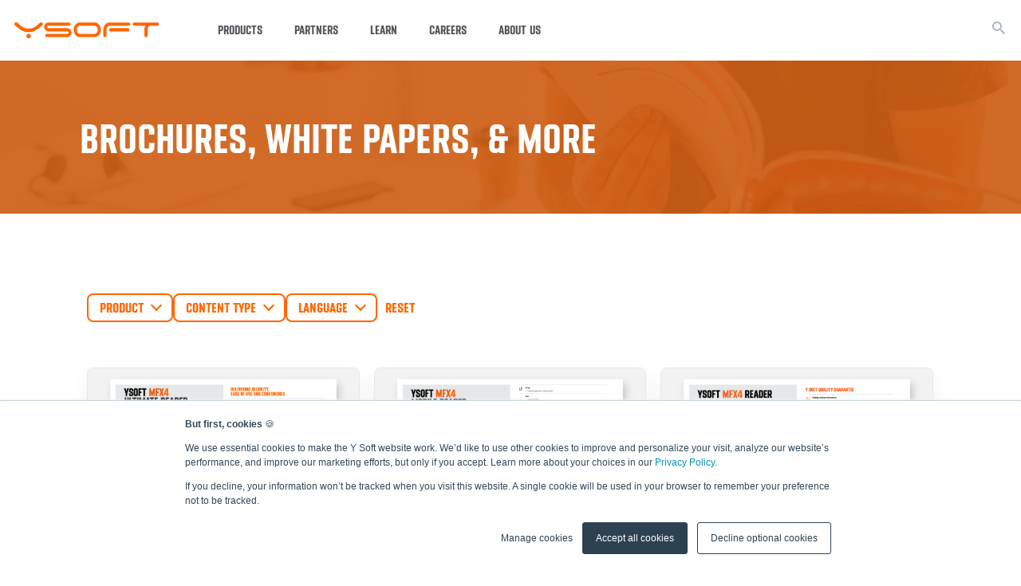

--- FILE ---
content_type: text/html; charset=UTF-8
request_url: https://www.ysoft.com/resources
body_size: 28464
content:
<!doctype html><html lang="en"><head>
    <meta charset="utf-8">
    <title>E-books, White Papers, Brochures | Y Soft</title>
    <link rel="shortcut icon" href="https://www.ysoft.com/hubfs/Y%20Soft%20favicon.ico">
    <meta name="description" content="Interested in the nitty-gritty behind our solutions? Look no further. Here, you'll find brochures, whitepapers, eBooks, and more about each Y Soft product.">
    
    
    
    
    
    
    
    
    
<!--     <link rel="stylesheet" href="https://unpkg.com/aos@next/dist/aos.css" /> -->
    
    <meta name="viewport" content="width=device-width, initial-scale=1">

    
    <meta property="og:description" content="Interested in the nitty-gritty behind our solutions? Look no further. Here, you'll find brochures, whitepapers, eBooks, and more about each Y Soft product.">
    <meta property="og:title" content="E-books, White Papers, Brochures | Y Soft">
    <meta name="twitter:description" content="Interested in the nitty-gritty behind our solutions? Look no further. Here, you'll find brochures, whitepapers, eBooks, and more about each Y Soft product.">
    <meta name="twitter:title" content="E-books, White Papers, Brochures | Y Soft">

    

    
    <style>
a.cta_button{-moz-box-sizing:content-box !important;-webkit-box-sizing:content-box !important;box-sizing:content-box !important;vertical-align:middle}.hs-breadcrumb-menu{list-style-type:none;margin:0px 0px 0px 0px;padding:0px 0px 0px 0px}.hs-breadcrumb-menu-item{float:left;padding:10px 0px 10px 10px}.hs-breadcrumb-menu-divider:before{content:'›';padding-left:10px}.hs-featured-image-link{border:0}.hs-featured-image{float:right;margin:0 0 20px 20px;max-width:50%}@media (max-width: 568px){.hs-featured-image{float:none;margin:0;width:100%;max-width:100%}}.hs-screen-reader-text{clip:rect(1px, 1px, 1px, 1px);height:1px;overflow:hidden;position:absolute !important;width:1px}
</style>

<link rel="stylesheet" href="https://www.ysoft.com/hubfs/hub_generated/template_assets/1/100381434811/1761578909910/template_main.min.css">
<link rel="stylesheet" href="https://www.ysoft.com/hubfs/hub_generated/template_assets/1/100381041911/1761578914007/template_theme-overrides.min.css">
<link rel="stylesheet" href="https://www.ysoft.com/hubfs/hub_generated/template_assets/1/100381396697/1761578908150/template_slick.min.css">
<link rel="stylesheet" href="https://www.ysoft.com/hubfs/hub_generated/template_assets/1/100381396711/1761578909549/template_fancybox.min.css">
<link rel="stylesheet" href="https://www.ysoft.com/hubfs/hub_generated/module_assets/1/223599805677/1744335422730/module_Back_to_top.min.css">
<link rel="stylesheet" href="https://www.ysoft.com/hubfs/hub_generated/module_assets/1/100381419460/1744334932249/module_ysoft-navigation.min.css">
<link rel="stylesheet" href="https://www.ysoft.com/hubfs/hub_generated/module_assets/1/100381396923/1744334899599/module_header-search-input.min.css">
<link rel="stylesheet" href="https://www.ysoft.com/hubfs/hub_generated/module_assets/1/101085159874/1754051904431/module_small-hero.min.css">
<link rel="stylesheet" href="https://www.ysoft.com/hubfs/hub_generated/module_assets/1/101085164526/1744335382130/module_ebook-listing-new.min.css">
<link rel="stylesheet" href="https://www.ysoft.com/hubfs/hub_generated/module_assets/1/101084705731/1754051172501/module_latest-content.min.css">
<link rel="stylesheet" href="https://www.ysoft.com/hubfs/hub_generated/module_assets/1/101085164511/1744335372294/module_cta-banner.min.css">
<link rel="stylesheet" href="https://www.ysoft.com/hubfs/hub_generated/module_assets/1/100381419459/1744334931386/module_ysoft-footer.min.css">
<style>
  @font-face {
    font-family: "Lato";
    font-weight: 700;
    font-style: normal;
    font-display: swap;
    src: url("/_hcms/googlefonts/Lato/700.woff2") format("woff2"), url("/_hcms/googlefonts/Lato/700.woff") format("woff");
  }
  @font-face {
    font-family: "Lato";
    font-weight: 400;
    font-style: normal;
    font-display: swap;
    src: url("/_hcms/googlefonts/Lato/regular.woff2") format("woff2"), url("/_hcms/googlefonts/Lato/regular.woff") format("woff");
  }
  @font-face {
    font-family: "Lato";
    font-weight: 700;
    font-style: normal;
    font-display: swap;
    src: url("/_hcms/googlefonts/Lato/700.woff2") format("woff2"), url("/_hcms/googlefonts/Lato/700.woff") format("woff");
  }
</style>

<!-- Editor Styles -->
<style id="hs_editor_style" type="text/css">
.dnd_area-row-0-force-full-width-section > .row-fluid {
  max-width: none !important;
}
.dnd_area-row-1-force-full-width-section > .row-fluid {
  max-width: none !important;
}
.dnd_area-row-2-force-full-width-section > .row-fluid {
  max-width: none !important;
}
.dnd_area-row-3-force-full-width-section > .row-fluid {
  max-width: none !important;
}
.dnd_area-row-4-force-full-width-section > .row-fluid {
  max-width: none !important;
}
/* HubSpot Styles (default) */
.dnd_area-row-0-padding {
  padding-top: 0px !important;
  padding-bottom: 0px !important;
  padding-left: 0px !important;
  padding-right: 0px !important;
}
.dnd_area-row-1-padding {
  padding-top: 0px !important;
  padding-bottom: 0px !important;
}
.dnd_area-row-2-padding {
  padding-bottom: 50px !important;
}
.dnd_area-row-4-padding {
  padding-top: 0px !important;
  padding-bottom: 0px !important;
}
/* HubSpot Styles (mobile) */
@media (max-width: 767px) {
  .dnd_area-row-3-padding {
    padding-top: 100px !important;
  }
}
</style>
    <script src="https://www.ysoft.com/hubfs/hub_generated/template_assets/1/100381396708/1761578913646/template_jquery-3.6.0.min.js"></script>

    
<!--  Added by GoogleAnalytics integration -->
<script>
var _hsp = window._hsp = window._hsp || [];
_hsp.push(['addPrivacyConsentListener', function(consent) { if (consent.allowed || (consent.categories && consent.categories.analytics)) {
  (function(i,s,o,g,r,a,m){i['GoogleAnalyticsObject']=r;i[r]=i[r]||function(){
  (i[r].q=i[r].q||[]).push(arguments)},i[r].l=1*new Date();a=s.createElement(o),
  m=s.getElementsByTagName(o)[0];a.async=1;a.src=g;m.parentNode.insertBefore(a,m)
})(window,document,'script','//www.google-analytics.com/analytics.js','ga');
  ga('create','UA-113080-9','auto');
  ga('send','pageview');
}}]);
</script>

<!-- /Added by GoogleAnalytics integration -->

<!--  Added by GoogleAnalytics4 integration -->
<script>
var _hsp = window._hsp = window._hsp || [];
window.dataLayer = window.dataLayer || [];
function gtag(){dataLayer.push(arguments);}

var useGoogleConsentModeV2 = true;
var waitForUpdateMillis = 1000;


if (!window._hsGoogleConsentRunOnce) {
  window._hsGoogleConsentRunOnce = true;

  gtag('consent', 'default', {
    'ad_storage': 'denied',
    'analytics_storage': 'denied',
    'ad_user_data': 'denied',
    'ad_personalization': 'denied',
    'wait_for_update': waitForUpdateMillis
  });

  if (useGoogleConsentModeV2) {
    _hsp.push(['useGoogleConsentModeV2'])
  } else {
    _hsp.push(['addPrivacyConsentListener', function(consent){
      var hasAnalyticsConsent = consent && (consent.allowed || (consent.categories && consent.categories.analytics));
      var hasAdsConsent = consent && (consent.allowed || (consent.categories && consent.categories.advertisement));

      gtag('consent', 'update', {
        'ad_storage': hasAdsConsent ? 'granted' : 'denied',
        'analytics_storage': hasAnalyticsConsent ? 'granted' : 'denied',
        'ad_user_data': hasAdsConsent ? 'granted' : 'denied',
        'ad_personalization': hasAdsConsent ? 'granted' : 'denied'
      });
    }]);
  }
}

gtag('js', new Date());
gtag('set', 'developer_id.dZTQ1Zm', true);
gtag('config', 'G-337909366');
</script>
<script async src="https://www.googletagmanager.com/gtag/js?id=G-337909366"></script>

<!-- /Added by GoogleAnalytics4 integration -->

<!--  Added by GoogleTagManager integration -->
<script>
var _hsp = window._hsp = window._hsp || [];
window.dataLayer = window.dataLayer || [];
function gtag(){dataLayer.push(arguments);}

var useGoogleConsentModeV2 = true;
var waitForUpdateMillis = 1000;



var hsLoadGtm = function loadGtm() {
    if(window._hsGtmLoadOnce) {
      return;
    }

    if (useGoogleConsentModeV2) {

      gtag('set','developer_id.dZTQ1Zm',true);

      gtag('consent', 'default', {
      'ad_storage': 'denied',
      'analytics_storage': 'denied',
      'ad_user_data': 'denied',
      'ad_personalization': 'denied',
      'wait_for_update': waitForUpdateMillis
      });

      _hsp.push(['useGoogleConsentModeV2'])
    }

    (function(w,d,s,l,i){w[l]=w[l]||[];w[l].push({'gtm.start':
    new Date().getTime(),event:'gtm.js'});var f=d.getElementsByTagName(s)[0],
    j=d.createElement(s),dl=l!='dataLayer'?'&l='+l:'';j.async=true;j.src=
    'https://www.googletagmanager.com/gtm.js?id='+i+dl;f.parentNode.insertBefore(j,f);
    })(window,document,'script','dataLayer','GTM-5M2BW2J');

    window._hsGtmLoadOnce = true;
};

_hsp.push(['addPrivacyConsentListener', function(consent){
  if(consent.allowed || (consent.categories && consent.categories.analytics)){
    hsLoadGtm();
  }
}]);

</script>

<!-- /Added by GoogleTagManager integration -->

    <link rel="canonical" href="https://www.ysoft.com/resources">

<!-- Google Tag Manager -->
<script>(function(w,d,s,l,i){w[l]=w[l]||[];w[l].push({'gtm.start':
new Date().getTime(),event:'gtm.js'});var f=d.getElementsByTagName(s)[0],
j=d.createElement(s),dl=l!='dataLayer'?'&l='+l:'';j.async=true;j.src=
'https://www.googletagmanager.com/gtm.js?id='+i+dl;f.parentNode.insertBefore(j,f);
})(window,document,'script','dataLayer','GTM-5M2BW2J');</script>
<!-- End Google Tag Manager -->

<!-- Hotjar Tracking Code for SAFEQ -->
<script>
    (function(h,o,t,j,a,r){
        h.hj=h.hj||function(){(h.hj.q=h.hj.q||[]).push(arguments)};
        h._hjSettings={hjid:3475540,hjsv:6};
        a=o.getElementsByTagName('head')[0];
        r=o.createElement('script');r.async=1;
        r.src=t+h._hjSettings.hjid+j+h._hjSettings.hjsv;
        a.appendChild(r);
    })(window,document,'https://static.hotjar.com/c/hotjar-','.js?sv=');
</script>

<!-- Start of HubSpot Embed Code -->
<script type="text/javascript" id="hs-script-loader" async defer src="//js-eu1.hs-scripts.com/25268869.js"></script>
<!-- End of HubSpot Embed Code -->
<meta property="og:url" content="https://www.ysoft.com/resources">
<meta name="twitter:card" content="summary">
<meta http-equiv="content-language" content="en">






  <meta name="generator" content="HubSpot"></head>
  <body class="ysoft-main">
<!--  Added by GoogleTagManager integration -->
<noscript><iframe src="https://www.googletagmanager.com/ns.html?id=GTM-5M2BW2J" height="0" width="0" style="display:none;visibility:hidden"></iframe></noscript>

<!-- /Added by GoogleTagManager integration -->

    <div class="body-wrapper   hs-content-id-106528186336 hs-site-page page ">
      
        <div data-global-resource-path="Y SOFT MAIN - theme/templates/partials/header-ysoft.html"><!-- Search -->



           
         

<div class="ysoft-header">
  <div class="ysoft-header__container eop-header">

    <div class="ysoft-header--logo">
      <a href="/" style="border-width:0px;border:0px;">
        <svg class="microsite-logo" width="181" height="20" viewbox="0 0 181 20" fill="none" xmlns="http://www.w3.org/2000/svg">
<g clip-path="url(#clip0_2531_2804)">
<path class="y" d="M33.5729 0.000162926C33.0107 0.0246841 32.4748 0.245248 32.0581 0.623588C30.146 2.30838 28.5314 3.6351 27.2536 4.58183C26.1755 5.40246 25.0208 6.11721 23.8055 6.71616C22.9085 7.15837 21.9448 7.44952 20.953 7.57788C19.9402 7.69247 18.9215 7.74559 17.9022 7.73695C16.8624 7.74309 15.8232 7.68351 14.7909 7.55856C13.7792 7.41564 12.7962 7.11463 11.8779 6.66657C10.6561 6.0735 9.49706 5.35911 8.41818 4.53417C7.12045 3.58293 5.53548 2.27618 3.633 0.621012C3.41414 0.449524 3.17877 0.300232 2.93036 0.17534C2.68069 0.0563831 2.407 -0.00355436 2.13047 0.000162926C1.56632 0.000161276 1.02521 0.223913 0.625818 0.62234C0.226425 1.02077 0.00136431 1.56134 0 2.12548C0.00348098 2.45494 0.088443 2.77841 0.247309 3.06706C0.399149 3.35171 0.600686 3.6069 0.842398 3.82058C2.74423 5.47961 4.40842 6.8572 5.85428 7.9424C7.14615 8.91612 8.51444 9.78409 9.94583 10.5379C11.1428 11.1615 12.4196 11.6183 13.7405 11.8955C15.1122 12.1547 16.5057 12.2807 17.9016 12.2716C19.2429 12.2773 20.5812 12.1431 21.8946 11.871C23.2197 11.5774 24.5039 11.1233 25.7189 10.5185C27.1732 9.77928 28.5618 8.91745 29.8697 7.9424C31.3362 6.85785 32.9907 5.48026 34.8629 3.82058C35.1045 3.6045 35.3086 3.34987 35.467 3.06706C35.6261 2.77847 35.7113 2.45499 35.715 2.12548C35.709 1.56075 35.4809 1.02108 35.08 0.6233C34.6791 0.225524 34.1377 0.00165594 33.5729 0.000162926Z M17.9015 14.4956C17.5383 14.4887 17.1775 14.5549 16.8404 14.69C16.5034 14.8252 16.1968 15.0267 15.9391 15.2826C15.6792 15.538 15.4741 15.8437 15.3363 16.181C15.1984 16.5182 15.1307 16.88 15.1373 17.2443C15.1299 17.6074 15.1972 17.9681 15.3352 18.3041C15.4731 18.64 15.6787 18.944 15.9391 19.1971C16.1946 19.457 16.5004 19.6622 16.8377 19.8001C17.1751 19.9381 17.537 20.0059 17.9015 19.9995C18.2644 20.0067 18.6249 19.9392 18.9606 19.8012C19.2963 19.6631 19.6 19.4575 19.8529 19.1971C20.1138 18.9448 20.3191 18.6408 20.4555 18.3045C20.5919 17.9682 20.6565 17.6071 20.6451 17.2443C20.6557 16.8804 20.5908 16.5182 20.4544 16.1805C20.3181 15.8429 20.1133 15.5372 19.8529 15.2826C19.5978 15.0262 19.2933 14.8243 18.9579 14.689C18.6225 14.5537 18.2631 14.4879 17.9015 14.4956Z" fill="#FF6600" />
<path class="rest" d="M70.0296 8.99218C69.5097 8.46577 68.8891 8.04938 68.2049 7.76779C67.5207 7.4862 66.7868 7.34517 66.0469 7.35311H42.8552C42.6475 7.35365 42.4418 7.31313 42.2498 7.23389C42.0578 7.15464 41.8834 7.03822 41.7365 6.89133C41.5865 6.75224 41.4667 6.58365 41.3849 6.39615C41.303 6.20864 41.2607 6.00624 41.2606 5.80163C41.2547 5.59331 41.2942 5.38621 41.3764 5.19469C41.4586 5.00318 41.5815 4.83185 41.7365 4.6926C42.0375 4.40409 42.439 4.24402 42.8559 4.24628H68.3951C68.6617 4.25153 68.9267 4.20239 69.1737 4.10184C69.4208 4.0013 69.6447 3.85147 69.8319 3.6615C70.0169 3.47323 70.1628 3.2503 70.2614 3.0055C70.36 2.7607 70.4092 2.49885 70.4064 2.23496C70.4111 1.69915 70.2047 1.18301 69.8319 0.798119C69.6431 0.610636 69.4188 0.462781 69.172 0.363242C68.9253 0.263702 68.6611 0.214487 68.3951 0.218487H42.9447C42.1927 0.212314 41.4474 0.360719 40.755 0.654499C40.1014 0.942148 39.5068 1.34854 39.0013 1.85305C38.4885 2.35712 38.0809 2.95804 37.8021 3.62092C37.508 4.30989 37.3564 5.05124 37.3564 5.80034C37.3564 6.54944 37.508 7.29079 37.8021 7.97975C38.0796 8.64178 38.4875 9.24124 39.0013 9.74248C39.5031 10.2503 40.0987 10.6558 40.755 10.9365C41.4442 11.2421 42.191 11.3959 42.9447 11.3873H66.206C66.4107 11.3839 66.614 11.4225 66.8031 11.501C66.9922 11.5794 67.1632 11.696 67.3054 11.8433C67.4562 11.9908 67.5753 12.1675 67.6555 12.3626C67.7357 12.5578 67.7752 12.7672 67.7717 12.9781C67.7729 13.1805 67.7321 13.381 67.6519 13.5668C67.5716 13.7526 67.4536 13.9197 67.3054 14.0575C67.0083 14.3383 66.6148 14.4944 66.206 14.4935H40.6269C40.3621 14.4935 40.1 14.5457 39.8554 14.647C39.6109 14.7483 39.3886 14.8968 39.2015 15.0839C39.0143 15.2711 38.8658 15.4934 38.7645 15.7379C38.6632 15.9825 38.611 16.2446 38.611 16.5093C38.611 16.7741 38.6632 17.0362 38.7645 17.2808C38.8658 17.5253 39.0143 17.7476 39.2015 17.9348C39.3886 18.1219 39.6109 18.2704 39.8554 18.3717C40.1 18.473 40.3621 18.5252 40.6269 18.5252H66.0476C66.8073 18.5277 67.5606 18.3852 68.2669 18.1053C68.9259 17.8349 69.5251 17.4372 70.0303 16.9351C70.5364 16.4255 70.9427 15.8256 71.2282 15.1665C71.5244 14.4746 71.6763 13.7295 71.6745 12.9768C71.6746 12.2212 71.5228 11.4733 71.2282 10.7774C70.9528 10.107 70.5455 9.49878 70.0303 8.98896L70.0296 8.99218Z M106.536 3.32598C105.918 2.46463 105.141 1.72928 104.247 1.15944C103.329 0.577262 102.273 0.252082 101.186 0.217864H82.0586C80.9267 0.202536 79.8114 0.491702 78.8294 1.05511C77.8837 1.61201 77.0551 2.34739 76.3898 3.22036C75.7206 4.1053 75.205 5.09658 74.8648 6.15265C74.1715 8.2164 74.1648 10.4491 74.8454 12.517C75.1707 13.5536 75.6588 14.5319 76.2913 15.4152C76.91 16.2737 77.6863 17.0068 78.5789 17.5753C79.4968 18.1584 80.5533 18.4867 81.64 18.5265H100.76C101.894 18.5442 103.011 18.2511 103.99 17.6789C104.938 17.1283 105.766 16.3942 106.427 15.5195C107.107 14.6341 107.627 13.6365 107.963 12.5717C108.299 11.5352 108.469 10.4521 108.467 9.36252C108.474 8.29238 108.307 7.22823 107.972 6.2119C107.652 5.17832 107.167 4.20331 106.536 3.32469V3.32598ZM104.396 11.0222C104.271 11.6177 104.033 12.1834 103.692 12.6877C103.306 13.2193 102.805 13.6573 102.227 13.9693C101.505 14.3418 100.7 14.5227 99.8881 14.4948H82.939C82.1177 14.5271 81.3021 14.3461 80.5716 13.9693C80.0061 13.6541 79.5184 13.2161 79.1444 12.6877C78.7969 12.1861 78.5542 11.6197 78.4308 11.0222C78.3111 10.4769 78.2449 9.92129 78.2331 9.36316C78.2461 8.8047 78.3123 8.24875 78.4308 7.70284C78.5575 7.11015 78.8 6.54832 79.1444 6.0496C79.5174 5.5227 80.0052 5.08734 80.5709 4.77634C81.2994 4.39377 82.1163 4.2109 82.9384 4.2463H99.8881C100.701 4.21536 101.507 4.39812 102.227 4.77634C102.806 5.0839 103.307 5.51934 103.692 6.0496C104.03 6.55107 104.268 7.11213 104.396 7.70284C104.516 8.24822 104.579 8.80467 104.584 9.36316C104.581 9.9213 104.517 10.4774 104.396 11.0222Z M143.259 0.219104H119.225C118.093 0.204502 116.978 0.493619 115.996 1.05635C115.05 1.61104 114.222 2.3468 113.56 3.2216C112.893 4.10676 112.381 5.09784 112.044 6.15324C111.702 7.18921 111.525 8.27231 111.519 9.36311V16.5119C111.515 16.7774 111.564 17.041 111.665 17.2868C111.765 17.5326 111.914 17.7556 112.103 17.9423C112.385 18.2231 112.745 18.414 113.135 18.4909C113.526 18.5677 113.931 18.527 114.299 18.374C114.667 18.221 114.981 17.9624 115.202 17.631C115.423 17.2996 115.54 16.9102 115.54 16.5119V9.07587C115.57 8.53624 115.65 8.00051 115.778 7.47545C115.905 6.9106 116.137 6.37468 116.462 5.89563C116.819 5.39253 117.296 4.98565 117.848 4.71125C118.554 4.37007 119.334 4.21025 120.117 4.24625H143.259C143.524 4.25158 143.787 4.20242 144.033 4.10183C144.278 4.00125 144.5 3.85137 144.685 3.66147C144.873 3.47505 145.022 3.25268 145.122 3.0076C145.223 2.76252 145.273 2.49975 145.269 2.23493C145.272 1.96865 145.222 1.70445 145.122 1.45776C145.022 1.21106 144.873 0.986812 144.685 0.798091C144.498 0.610944 144.276 0.463213 144.031 0.363649C143.786 0.264085 143.523 0.215358 143.259 0.219104Z M142.29 7.35237H120.574C120.174 7.35099 119.783 7.46842 119.451 7.68974C119.118 7.91105 118.859 8.22625 118.706 8.59526C118.553 8.96427 118.514 9.37042 118.592 9.76207C118.671 10.1537 118.864 10.5132 119.147 10.7947C119.332 10.9859 119.554 11.1372 119.799 11.2395C120.044 11.3417 120.308 11.3926 120.574 11.3892H142.29C142.556 11.3944 142.82 11.3443 143.065 11.2419C143.311 11.1396 143.532 10.9873 143.716 10.7947C143.907 10.6095 144.059 10.3877 144.162 10.1426C144.266 9.89748 144.32 9.63403 144.32 9.36788C144.32 9.10172 144.266 8.83827 144.162 8.59317C144.059 8.34806 143.907 8.12629 143.716 7.94102C143.532 7.74858 143.311 7.59675 143.065 7.49535C142.82 7.39395 142.555 7.34524 142.29 7.35237Z M180.87 3.59642C181.047 3.41764 181.185 3.20502 181.277 2.97137C181.369 2.73772 181.413 2.48786 181.406 2.23686C181.412 1.97071 181.365 1.70596 181.266 1.45873C181.167 1.21149 181.019 0.986935 180.831 0.798728C180.643 0.612432 180.42 0.465275 180.175 0.365779C179.93 0.266283 179.667 0.216426 179.403 0.219096H150.509C150.379 0.219202 150.25 0.231276 150.122 0.255162H150.108C149.988 0.27872 149.87 0.313654 149.756 0.359496L149.735 0.367868C149.623 0.415229 149.515 0.473015 149.413 0.540469L149.402 0.547554C149.294 0.620273 149.192 0.703078 149.1 0.794864C149.03 0.867554 148.966 0.944564 148.906 1.02543C148.642 1.37143 148.501 1.79623 148.507 2.23171C148.507 2.76549 148.719 3.27737 149.097 3.65487C149.474 4.03238 149.986 4.24462 150.52 4.24496H164.266C163.831 5.032 163.499 5.87188 163.279 6.74381C163.055 7.59718 162.941 8.47571 162.94 9.35795V16.5067C162.933 16.9785 163.098 17.4366 163.405 17.7948C163.448 17.8476 163.496 17.8989 163.547 17.9487C163.732 18.1393 163.954 18.2897 164.2 18.3905C164.446 18.4914 164.709 18.5405 164.975 18.5348C165.237 18.5395 165.498 18.4898 165.74 18.389C165.982 18.2881 166.201 18.1382 166.382 17.9487C166.575 17.7641 166.727 17.5418 166.829 17.2957C166.931 17.0495 166.982 16.7849 166.977 16.5183V9.37019C166.983 8.83531 167.043 8.30239 167.156 7.77942C167.265 7.19927 167.476 6.64316 167.78 6.13713C168.103 5.61906 168.541 5.18177 169.059 4.85872C169.685 4.4792 170.399 4.26922 171.131 4.24947H179.568C180.071 4.20497 180.539 3.97113 180.877 3.59513L180.87 3.59642Z" fill="#FF6600" />
</g>
<defs>
<clippath id="clip0_2531_2804">
<rect width="181" height="20" fill="white" />
</clippath>
</defs>
</svg>
        
      </a>
    </div>
    <div class="ysoft-nav">
  <ul class="ysoft-nav__main-menu">
    
    <li class="ysoft-nav__main-menu--link has-child">
        
        <p class="ysoft-nav__main-menu--link-text">Products</p>
      
        

        <div class="ysoft-nav__sub-menu">
            <ul class="ysoft-nav__sub-menu--group">
              
                <li class="ysoft-nav__sub-menu--link no-arrow with-icon color-ysoft">
                  
                  <a href="https://www.ysoft.com/safeq">
                    
                    <div class="subitem-icon">
                      <svg width="60" height="60" viewbox="0 0 60 60" fill="none" xmlns="http://www.w3.org/2000/svg"><g clip-path="url(#clip0_605_145)"><path d="M30 1.54C35.6289 1.54 41.1313 3.20915 45.8115 6.33637C50.4918 9.4636 54.1396 13.9084 56.2936 19.1088C58.4477 24.3092 59.0113 30.0316 57.9132 35.5523C56.815 41.073 54.1045 46.1441 50.1243 50.1243C46.1441 54.1045 41.073 56.815 35.5523 57.9132C30.0316 59.0113 24.3092 58.4477 19.1088 56.2936C13.9085 54.1395 9.46361 50.4917 6.33639 45.8115C3.20916 41.1313 1.54001 35.6289 1.54001 30C1.5506 22.4552 4.55245 15.2224 9.88744 9.88743C15.2224 4.55243 22.4552 1.55058 30 1.54ZM30 0C24.0666 0 18.2664 1.75947 13.3329 5.05591C8.39943 8.35235 4.55426 13.0377 2.28363 18.5195C0.0129986 24.0013 -0.581102 30.0333 0.576455 35.8527C1.73401 41.6721 4.59123 47.0176 8.78681 51.2132C12.9824 55.4088 18.3279 58.266 24.1473 59.4236C29.9667 60.5811 35.9987 59.987 41.4805 57.7164C46.9623 55.4458 51.6477 51.6006 54.9441 46.6671C58.2405 41.7336 60 35.9334 60 30C60 22.0435 56.8393 14.4129 51.2132 8.7868C45.5871 3.16071 37.9565 0 30 0Z" fill="#848484"></path><path d="M30.7722 23.091C30.9926 23.091 31.2079 23.0257 31.3911 22.9033C31.5743 22.7809 31.7171 22.6069 31.8014 22.4033C31.8857 22.1998 31.9078 21.9758 31.8648 21.7597C31.8218 21.5436 31.7157 21.3451 31.5599 21.1893C31.4042 21.0335 31.2056 20.9274 30.9895 20.8844C30.7734 20.8414 30.5495 20.8635 30.3459 20.9478C30.1423 21.0321 29.9684 21.1749 29.846 21.3581C29.7236 21.5413 29.6582 21.7567 29.6582 21.977C29.6576 22.1235 29.6859 22.2686 29.7417 22.4041C29.7974 22.5396 29.8794 22.6626 29.983 22.7662C30.0866 22.8698 30.2097 22.9518 30.3451 23.0076C30.4806 23.0633 30.6258 23.0917 30.7722 23.091Z" fill="#848484"></path><path d="M30.7722 26.257C30.9926 26.257 31.2079 26.1917 31.3911 26.0692C31.5743 25.9468 31.7171 25.7729 31.8014 25.5693C31.8857 25.3657 31.9078 25.1418 31.8648 24.9257C31.8218 24.7096 31.7157 24.5111 31.5599 24.3553C31.4042 24.1995 31.2056 24.0934 30.9895 24.0504C30.7734 24.0074 30.5495 24.0295 30.3459 24.1138C30.1423 24.1981 29.9684 24.3409 29.846 24.5241C29.7236 24.7073 29.6582 24.9227 29.6582 25.143C29.6576 25.2895 29.6859 25.4346 29.7417 25.5701C29.7974 25.7055 29.8794 25.8286 29.983 25.9322C30.0866 26.0358 30.2097 26.1178 30.3451 26.1735C30.4806 26.2293 30.6258 26.2577 30.7722 26.257Z" fill="#848484"></path><path d="M33.6306 23.091C33.851 23.091 34.0663 23.0257 34.2495 22.9033C34.4327 22.7809 34.5755 22.6069 34.6598 22.4033C34.7441 22.1998 34.7662 21.9758 34.7232 21.7597C34.6802 21.5436 34.5741 21.3451 34.4183 21.1893C34.2625 21.0335 34.064 20.9274 33.8479 20.8844C33.6318 20.8414 33.4079 20.8635 33.2043 20.9478C33.0007 21.0321 32.8268 21.1749 32.7044 21.3581C32.5819 21.5413 32.5166 21.7567 32.5166 21.977C32.516 22.1235 32.5443 22.2686 32.6001 22.4041C32.6558 22.5396 32.7378 22.6626 32.8414 22.7662C32.945 22.8698 33.0681 22.9518 33.2035 23.0076C33.339 23.0633 33.4841 23.0917 33.6306 23.091Z" fill="#848484"></path><path d="M33.6306 26.257C33.851 26.257 34.0663 26.1917 34.2495 26.0692C34.4327 25.9468 34.5755 25.7729 34.6598 25.5693C34.7441 25.3657 34.7662 25.1418 34.7232 24.9257C34.6802 24.7096 34.5741 24.5111 34.4183 24.3553C34.2625 24.1995 34.064 24.0934 33.8479 24.0504C33.6318 24.0074 33.4079 24.0295 33.2043 24.1138C33.0007 24.1981 32.8268 24.3409 32.7044 24.5241C32.5819 24.7073 32.5166 24.9227 32.5166 25.143C32.516 25.2895 32.5443 25.4346 32.6001 25.5701C32.6558 25.7055 32.7378 25.8286 32.8414 25.9322C32.945 26.0358 33.0681 26.1178 33.2035 26.1735C33.339 26.2293 33.4841 26.2577 33.6306 26.257Z" fill="#848484"></path><path d="M37.1164 25.156V22.216L43.7484 20.184L43.2844 18.668L37.1164 20.556V16.43H23.6344V14.047H31.5664V12.456H18.7354C18.3357 12.4559 17.94 12.5345 17.5707 12.6874C17.2015 12.8402 16.866 13.0644 16.5834 13.347C16.3008 13.6296 16.0766 13.9651 15.9238 14.3343C15.7709 14.7036 15.6923 15.0993 15.6924 15.499V43.534C15.6923 43.9336 15.7709 44.3294 15.9238 44.6987C16.0766 45.0679 16.3008 45.4034 16.5834 45.686C16.866 45.9686 17.2015 46.1927 17.5707 46.3456C17.94 46.4985 18.3357 46.5771 18.7354 46.577H19.6634V47.804C19.6642 48.3189 19.8684 48.8127 20.2316 49.1777C20.5947 49.5428 21.0875 49.7496 21.6024 49.753H24.0574C24.5738 49.7514 25.0686 49.5456 25.4338 49.1804C25.799 48.8152 26.0048 48.3204 26.0064 47.804V46.577H35.5264V47.804C35.5272 48.3189 35.7314 48.8127 36.0946 49.1777C36.4577 49.5428 36.9505 49.7496 37.4654 49.753H39.9204C40.4358 49.7511 40.9294 49.5449 41.293 49.1795C41.6565 48.8141 41.8602 48.3194 41.8594 47.804V46.577H41.9934C42.393 46.5771 42.7888 46.4985 43.1581 46.3456C43.5273 46.1927 43.8628 45.9686 44.1454 45.686C44.428 45.4034 44.6521 45.0679 44.805 44.6987C44.9579 44.3294 45.0365 43.9336 45.0364 43.534V25.156H37.1164ZM35.5384 35.456H17.2804V32.279H35.5374L35.5384 35.456ZM35.5384 37.044V40.221H17.2804V37.046L35.5384 37.044ZM18.7384 14.032H22.0494V18.003H35.5414V30.69H17.2804V15.499C17.2796 15.1119 17.4323 14.7404 17.7051 14.4657C17.9778 14.1911 18.3483 14.0358 18.7354 14.034L18.7384 14.032ZM24.4324 47.802C24.4313 47.8974 24.393 47.9886 24.3255 48.0561C24.258 48.1236 24.1668 48.162 24.0714 48.163H21.6164C21.521 48.162 21.4298 48.1236 21.3623 48.0561C21.2948 47.9886 21.2564 47.8974 21.2554 47.802V46.575H24.4324V47.802ZM26.0104 44.986H18.7384C18.5474 44.9861 18.3583 44.9486 18.1818 44.8756C18.0053 44.8026 17.845 44.6955 17.71 44.5604C17.5749 44.4254 17.4678 44.265 17.3948 44.0886C17.3218 43.9121 17.2842 43.723 17.2844 43.532V41.809H35.5414V44.986H26.0104ZM40.2964 47.802C40.2953 47.8974 40.257 47.9886 40.1895 48.0561C40.122 48.1236 40.0308 48.162 39.9354 48.163H37.4804C37.385 48.162 37.2937 48.1236 37.2263 48.0561C37.1588 47.9886 37.1204 47.8974 37.1194 47.802V46.575H40.2924L40.2964 47.802ZM43.4734 43.532C43.4735 43.723 43.436 43.9121 43.363 44.0886C43.29 44.265 43.1828 44.4254 43.0478 44.5604C42.9128 44.6955 42.7524 44.8026 42.576 44.8756C42.3995 44.9486 42.2104 44.9861 42.0194 44.986H37.1194V26.732H43.4634V43.532H43.4734Z" fill="#848484"></path><path d="M28.3891 20.388H19.6631V26.732H28.3891V20.388ZM26.8011 25.153H21.2411V21.976H26.8011V25.153Z" fill="#848484"></path></g><defs><clippath id="clip0_605_145"><rect width="60" height="60" fill="white"></rect></clippath></defs></svg>
                    </div>
                    
                    <div class="subitem-text">
                      Safeq
                      <span>Printing and scanning platform</span>
                    </div>
                  </a>

                </li>
              
                <li class="ysoft-nav__sub-menu--link no-arrow with-icon color-ysoft">
                  
                  <a href="https://www.ysoft.com/hardware">
                    
                    <div class="subitem-icon">
                      <svg width="60" height="61" viewbox="0 0 60 61" fill="none" xmlns="http://www.w3.org/2000/svg"><g clip-path="url(#clip0_25_1905)"><path d="M30 2.04C35.6289 2.04 41.1313 3.70915 45.8115 6.83637C50.4918 9.9636 54.1396 14.4084 56.2936 19.6088C58.4477 24.8092 59.0113 30.5316 57.9132 36.0523C56.815 41.573 54.1045 46.6441 50.1243 50.6243C46.1441 54.6045 41.073 57.315 35.5523 58.4132C30.0316 59.5113 24.3092 58.9477 19.1088 56.7936C13.9085 54.6395 9.46361 50.9917 6.33639 46.3115C3.20916 41.6313 1.54001 36.1289 1.54001 30.5C1.5506 22.9552 4.55245 15.7224 9.88744 10.3874C15.2224 5.05243 22.4552 2.05058 30 2.04ZM30 0.5C24.0666 0.5 18.2664 2.25947 13.3329 5.55591C8.39943 8.85235 4.55426 13.5377 2.28363 19.0195C0.0129986 24.5013 -0.581102 30.5333 0.576455 36.3527C1.73401 42.1721 4.59123 47.5176 8.78681 51.7132C12.9824 55.9088 18.3279 58.766 24.1473 59.9236C29.9667 61.0811 35.9987 60.487 41.4805 58.2164C46.9623 55.9458 51.6477 52.1006 54.9441 47.1671C58.2405 42.2336 60 36.4334 60 30.5C60 22.5435 56.8393 14.9129 51.2132 9.2868C45.5871 3.66071 37.9565 0.5 30 0.5Z" fill="#848484"></path><path d="M36.5473 37.4561H23.4473C23.0379 37.4559 22.6453 37.2931 22.3559 37.0036C22.0664 36.7141 21.9036 36.3215 21.9033 35.9121V22.1431C21.9036 21.7337 22.0664 21.3411 22.3559 21.0516C22.6453 20.7621 23.0379 20.5994 23.4473 20.5991H36.5543C36.9637 20.5994 37.3563 20.7621 37.6458 21.0516C37.9353 21.3411 38.0981 21.7337 38.0983 22.1431V35.9121C38.0941 36.3215 37.9292 36.7129 37.639 37.0017C37.3488 37.2906 36.9567 37.4538 36.5473 37.4561ZM23.4473 22.1431V35.9121H36.5543V22.1431H23.4473Z" fill="#848484"></path><path d="M27.3314 28.7992C27.2305 28.7993 27.1305 28.7794 27.0373 28.7405C26.9442 28.7017 26.8597 28.6446 26.7887 28.5728C26.7178 28.5009 26.6619 28.4157 26.6243 28.322C26.5866 28.2284 26.568 28.1281 26.5694 28.0272V21.3682C26.5694 21.1634 26.6508 20.9671 26.7956 20.8223C26.9403 20.6775 27.1367 20.5962 27.3414 20.5962H32.6694C32.8742 20.5962 33.0705 20.6775 33.2153 20.8223C33.3601 20.9671 33.4414 21.1634 33.4414 21.3682V28.0272C33.4428 28.1698 33.4043 28.3099 33.3303 28.4318C33.2564 28.5538 33.1498 28.6526 33.0227 28.7172C32.8956 28.7819 32.753 28.8098 32.6109 28.7977C32.4688 28.7857 32.3329 28.7343 32.2184 28.6492L29.9994 26.9992L27.7934 28.6542C27.6576 28.7481 27.4966 28.7987 27.3314 28.7992ZM28.1034 22.1402V26.4822L29.5374 25.4092C29.6714 25.3114 29.833 25.2587 29.9989 25.2587C30.1648 25.2587 30.3264 25.3114 30.4604 25.4092L31.8944 26.4822V22.1402H28.1034Z" fill="#848484"></path><path d="M27.3326 32.6922H24.6656C24.4608 32.6922 24.2645 32.6109 24.1197 32.4661C23.9749 32.3213 23.8936 32.1249 23.8936 31.9202C23.8936 31.7154 23.9749 31.5191 24.1197 31.3743C24.2645 31.2296 24.4608 31.1482 24.6656 31.1482H27.3326C27.5373 31.1482 27.7337 31.2296 27.8784 31.3743C28.0232 31.5191 28.1046 31.7154 28.1046 31.9202C28.1046 32.1249 28.0232 32.3213 27.8784 32.4661C27.7337 32.6109 27.5373 32.6922 27.3326 32.6922Z" fill="#848484"></path><path d="M30.6617 34.688H24.6617C24.4569 34.688 24.2605 34.6067 24.1158 34.4619C23.971 34.3171 23.8896 34.1208 23.8896 33.916C23.8896 33.7113 23.971 33.5149 24.1158 33.3701C24.2605 33.2254 24.4569 33.144 24.6617 33.144H30.6617C30.8664 33.144 31.0628 33.2254 31.2075 33.3701C31.3523 33.5149 31.4337 33.7113 31.4337 33.916C31.4337 34.1208 31.3523 34.3171 31.2075 34.4619C31.0628 34.6067 30.8664 34.688 30.6617 34.688Z" fill="#848484"></path><path d="M45.744 23.0461L44.621 22.4341C44.6729 22.0721 44.6997 21.7069 44.701 21.3411C44.7008 20.9853 44.6741 20.63 44.621 20.2781L45.734 19.6361C46.086 19.4297 46.3425 19.0929 46.4477 18.6986C46.5529 18.3043 46.4984 17.8845 46.296 17.5301L45.143 15.5241C45.0424 15.3482 44.9081 15.1938 44.7477 15.0698C44.5874 14.9458 44.4042 14.8546 44.2086 14.8015C44.013 14.7484 43.8088 14.7343 43.6078 14.7602C43.4068 14.786 43.2128 14.8513 43.037 14.9521L41.894 15.5741C41.3385 15.1413 40.7239 14.7901 40.069 14.5311V13.2471C40.0687 12.8377 39.906 12.4451 39.6165 12.1556C39.327 11.8661 38.9344 11.7034 38.525 11.7031H36.209C35.7996 11.7034 35.407 11.8661 35.1175 12.1556C34.828 12.4451 34.6653 12.8377 34.665 13.2471L34.635 14.5411C33.9826 14.8032 33.3713 15.1578 32.82 15.5941L31.697 14.9521C31.5212 14.8513 31.3272 14.786 31.1262 14.7602C30.9252 14.7343 30.721 14.7484 30.5254 14.8015C30.3298 14.8546 30.1466 14.9458 29.9863 15.0698C29.826 15.1938 29.6916 15.3482 29.591 15.5241L28.428 17.5301C28.2261 17.8846 28.1719 18.3043 28.2771 18.6984C28.3823 19.0925 28.6384 19.4294 28.99 19.6361L30.113 20.2481C30.0693 20.564 30.046 20.8823 30.043 21.2011H31.587C31.597 20.9501 31.607 20.7101 31.637 20.4691C31.6784 20.1676 31.629 19.8606 31.495 19.5874C31.3611 19.3141 31.1487 19.087 30.885 18.9351L29.772 18.2931L30.925 16.2771L32.048 16.9191C32.3197 17.0722 32.631 17.1407 32.9419 17.1157C33.2528 17.0908 33.5492 16.9736 33.793 16.7791C34.226 16.4439 34.7014 16.1675 35.207 15.9571C35.4967 15.8444 35.746 15.6476 35.923 15.3921C36.1 15.1366 36.1964 14.8339 36.2 14.5231V13.2391H38.516V14.5231C38.5182 14.8343 38.6142 15.1375 38.7913 15.3933C38.9684 15.6491 39.2185 15.8456 39.509 15.9571C40.0176 16.1614 40.4939 16.4382 40.923 16.7791C41.1659 16.9756 41.4625 17.0941 41.7739 17.1191C42.0852 17.144 42.3969 17.0743 42.668 16.9191L43.791 16.2771L44.954 18.2831L43.841 18.9251C43.5773 19.077 43.3649 19.3041 43.2309 19.5774C43.097 19.8506 43.0476 20.1576 43.089 20.4591C43.1693 21.0313 43.1693 21.6119 43.089 22.1841C43.0476 22.4856 43.097 22.7926 43.2309 23.0659C43.3649 23.3391 43.5773 23.5662 43.841 23.7181L44.954 24.3601L43.791 26.3761L42.668 25.7341C42.3963 25.581 42.085 25.5126 41.7741 25.5375C41.4632 25.5625 41.1669 25.6797 40.923 25.8741C40.49 26.2093 40.0145 26.4857 39.509 26.6961C39.2193 26.8088 38.97 27.0056 38.793 27.2611C38.6161 27.5167 38.5196 27.8193 38.516 28.1301V29.4141H37.359V30.9581H38.512C38.9214 30.9579 39.314 30.7951 39.6035 30.5056C39.893 30.2161 40.0557 29.8235 40.056 29.4141L40.086 28.1201C40.7384 27.8581 41.3497 27.5034 41.901 27.0671L43.024 27.7091C43.3782 27.9123 43.7983 27.9673 44.1928 27.862C44.5873 27.7567 44.9242 27.4998 45.13 27.1471L46.293 25.1311C46.3972 24.9588 46.4657 24.7673 46.4943 24.568C46.523 24.3687 46.5112 24.1656 46.4597 23.971C46.4082 23.7763 46.318 23.594 46.1945 23.435C46.071 23.2759 45.9168 23.1433 45.741 23.0451L45.744 23.0461Z" fill="#848484"></path><path d="M37.3801 17.49C36.3827 17.4918 35.4249 17.8805 34.7084 18.5744C33.992 19.2683 33.5727 20.2132 33.5391 21.21H35.0831C35.1119 20.7604 35.2717 20.329 35.5428 19.9691C35.8138 19.6092 36.1842 19.3364 36.6083 19.1844C37.0324 19.0324 37.4918 19.0078 37.9297 19.1136C38.3677 19.2195 38.7651 19.4511 39.073 19.7801C39.3809 20.109 39.5859 20.5208 39.6626 20.9648C39.7393 21.4087 39.6845 21.8655 39.5049 22.2787C39.3252 22.6918 39.0286 23.0435 38.6516 23.2901C38.2746 23.5368 37.8336 23.6678 37.3831 23.667V25.201C38.4058 25.201 39.3865 24.7948 40.1097 24.0716C40.8328 23.3485 41.2391 22.3677 41.2391 21.345C41.2391 20.3223 40.8328 19.3415 40.1097 18.6184C39.3865 17.8953 38.4058 17.489 37.3831 17.489L37.3801 17.49Z" fill="#848484"></path><path d="M44.6605 43.6341H15.3385C14.8315 43.6341 14.3294 43.5342 13.861 43.3402C13.3926 43.1462 12.9669 42.8618 12.6084 42.5033C12.2499 42.1447 11.9655 41.7191 11.7714 41.2507C11.5774 40.7822 11.4775 40.2802 11.4775 39.7731C11.4775 39.2661 11.5774 38.764 11.7714 38.2956C11.9655 37.8272 12.2499 37.4015 12.6084 37.043C12.9669 36.6844 13.3926 36.4001 13.861 36.206C14.3294 36.012 14.8315 35.9121 15.3385 35.9121H44.6505C45.6745 35.9108 46.6571 36.3163 47.3821 37.0395C48.1072 37.7626 48.5152 38.7441 48.5165 39.7681C48.5179 40.7921 48.1123 41.7747 47.3892 42.4997C46.6661 43.2247 45.6845 43.6328 44.6605 43.6341ZM15.3385 37.4571C14.7242 37.4571 14.135 37.7012 13.7005 38.1356C13.2661 38.5701 13.022 39.1593 13.022 39.7736C13.022 40.388 13.2661 40.9772 13.7005 41.4116C14.135 41.8461 14.7242 42.0901 15.3385 42.0901H44.6505C45.2649 42.0901 45.8541 41.8461 46.2885 41.4116C46.723 40.9772 46.967 40.388 46.967 39.7736C46.967 39.1593 46.723 38.5701 46.2885 38.1356C45.8541 37.7012 45.2649 37.4571 44.6505 37.4571H15.3385Z" fill="#848484"></path><path d="M18.7874 41.256C19.6236 41.256 20.3014 40.5782 20.3014 39.742C20.3014 38.9059 19.6236 38.228 18.7874 38.228C17.9513 38.228 17.2734 38.9059 17.2734 39.742C17.2734 40.5782 17.9513 41.256 18.7874 41.256Z" fill="#848484"></path><path d="M24.3939 41.256C25.23 41.256 25.9079 40.5782 25.9079 39.742C25.9079 38.9059 25.23 38.228 24.3939 38.228C23.5577 38.228 22.8799 38.9059 22.8799 39.742C22.8799 40.5782 23.5577 41.256 24.3939 41.256Z" fill="#848484"></path><path d="M29.9994 41.256C30.8355 41.256 31.5134 40.5782 31.5134 39.742C31.5134 38.9059 30.8355 38.228 29.9994 38.228C29.1632 38.228 28.4854 38.9059 28.4854 39.742C28.4854 40.5782 29.1632 41.256 29.9994 41.256Z" fill="#848484"></path><path d="M35.6048 41.256C36.441 41.256 37.1188 40.5782 37.1188 39.742C37.1188 38.9059 36.441 38.228 35.6048 38.228C34.7687 38.228 34.0908 38.9059 34.0908 39.742C34.0908 40.5782 34.7687 41.256 35.6048 41.256Z" fill="#848484"></path><path d="M41.2103 41.256C42.0464 41.256 42.7243 40.5782 42.7243 39.742C42.7243 38.9059 42.0464 38.228 41.2103 38.228C40.3741 38.228 39.6963 38.9059 39.6963 39.742C39.6963 40.5782 40.3741 41.256 41.2103 41.256Z" fill="#848484"></path></g><defs><clippath id="clip0_25_1905"><rect width="60" height="60" fill="white" transform="translate(0 0.5)"></rect></clippath></defs></svg>
                    </div>
                    
                    <div class="subitem-text">
                      Hardware
                      <span>Card readers, edge devices, and manufacturing</span>
                    </div>
                  </a>

                </li>
              
                <li class="ysoft-nav__sub-menu--link no-arrow with-icon color-clerbo">
                  
                  <a href="https://www.ysoft.com/clerbo">
                    
                    <div class="subitem-icon">
                      <svg width="60" height="60" viewbox="0 0 60 60" fill="none" xmlns="http://www.w3.org/2000/svg"><g clip-path="url(#clip0_605_176)"><path d="M30 1.54C35.6289 1.54 41.1313 3.20915 45.8115 6.33637C50.4918 9.4636 54.1396 13.9084 56.2936 19.1088C58.4477 24.3092 59.0113 30.0316 57.9132 35.5523C56.815 41.073 54.1045 46.1441 50.1243 50.1243C46.1441 54.1045 41.073 56.815 35.5523 57.9132C30.0316 59.0113 24.3092 58.4477 19.1088 56.2936C13.9085 54.1395 9.46361 50.4917 6.33639 45.8115C3.20916 41.1313 1.54001 35.6289 1.54001 30C1.5506 22.4552 4.55245 15.2224 9.88744 9.88743C15.2224 4.55243 22.4552 1.55058 30 1.54ZM30 0C24.0666 0 18.2664 1.75947 13.3329 5.05591C8.39943 8.35235 4.55426 13.0377 2.28363 18.5195C0.0129986 24.0013 -0.581102 30.0333 0.576455 35.8527C1.73401 41.6721 4.59123 47.0176 8.78681 51.2132C12.9824 55.4088 18.3279 58.266 24.1473 59.4236C29.9667 60.5811 35.9987 59.987 41.4805 57.7164C46.9623 55.4458 51.6477 51.6006 54.9441 46.6671C58.2405 41.7336 60 35.9334 60 30C60 22.0435 56.8393 14.4129 51.2132 8.7868C45.5871 3.16071 37.9565 0 30 0Z" fill="#848484"></path><path d="M39.7759 44.22L38.6869 43.131L36.0599 45.768L34.7919 44.5L33.7129 45.589L36.0599 47.936L39.7759 44.22Z" fill="#848484"></path><path d="M29.8292 29.159C30.811 29.159 31.7707 28.8679 32.5871 28.3224C33.4034 27.777 34.0397 27.0017 34.4154 26.0946C34.7911 25.1876 34.8894 24.1895 34.6978 23.2266C34.5063 22.2637 34.0335 21.3792 33.3393 20.6849C32.6451 19.9907 31.7606 19.5179 30.7977 19.3264C29.8347 19.1349 28.8366 19.2331 27.9296 19.6089C27.0225 19.9846 26.2473 20.6208 25.7018 21.4372C25.1564 22.2535 24.8652 23.2132 24.8652 24.195C24.8668 25.5111 25.3903 26.7727 26.3209 27.7033C27.2515 28.6339 28.5132 29.1574 29.8292 29.159ZM29.8292 20.77C30.5068 20.77 31.1692 20.9709 31.7326 21.3474C32.296 21.7238 32.7351 22.2589 32.9944 22.8849C33.2538 23.511 33.3216 24.1998 33.1894 24.8644C33.0572 25.529 32.7309 26.1394 32.2518 26.6185C31.7726 27.0977 31.1622 27.424 30.4976 27.5562C29.833 27.6884 29.1442 27.6205 28.5182 27.3612C27.8921 27.1019 27.3571 26.6628 26.9806 26.0994C26.6042 25.536 26.4032 24.8736 26.4032 24.196C26.4043 23.2876 26.7655 22.4167 27.4078 21.7743C28.05 21.1318 28.9208 20.7703 29.8292 20.769V20.77Z" fill="#848484"></path><path d="M22.9179 45.728V35.481C22.9187 34.5302 23.2968 33.6185 23.9691 32.9462C24.6414 32.2739 25.5531 31.8958 26.5039 31.895H33.1659C34.1167 31.8958 35.0284 32.2739 35.7007 32.9462C36.373 33.6185 36.7511 34.5302 36.7519 35.481V39.636C37.2715 39.6393 37.7884 39.7099 38.2899 39.846V35.471C38.2888 34.1124 37.7486 32.8097 36.7879 31.849C35.8272 30.8883 34.5245 30.3481 33.1659 30.347H26.5039C25.1452 30.3481 23.8425 30.8883 22.8818 31.849C21.9211 32.8097 21.3809 34.1124 21.3799 35.471V47.256H31.2979C31.1263 46.7599 31.0253 46.2422 30.9979 45.718L22.9179 45.728Z" fill="#848484"></path><path d="M38.2785 39.846C37.7782 39.7044 37.2605 39.6337 36.7405 39.636C35.2127 39.6381 33.7481 40.246 32.6678 41.3263C31.5875 42.4066 30.9797 43.8712 30.9775 45.399C30.9775 45.509 30.9875 45.619 30.9975 45.729C31.025 46.2532 31.1259 46.7709 31.2975 47.267C31.6197 48.2054 32.1789 49.0447 32.9208 49.7034C33.6628 50.3622 34.5623 50.8181 35.5323 51.0269C36.5022 51.2357 37.5097 51.1905 38.457 50.8954C39.4043 50.6004 40.2593 50.0656 40.9391 49.3429C41.6189 48.6202 42.1006 47.7342 42.3372 46.7706C42.5739 45.8071 42.5576 44.7987 42.2899 43.8433C42.0223 42.8879 41.5123 42.0179 40.8095 41.3175C40.1067 40.6172 39.2349 40.1103 38.2785 39.846ZM36.7405 49.614C35.6777 49.6132 34.6545 49.2109 33.8756 48.4877C33.0968 47.7645 32.62 46.7738 32.5405 45.714C32.5305 45.604 32.5205 45.494 32.5205 45.384C32.5227 44.2641 32.9685 43.1907 33.7603 42.3988C34.5522 41.6069 35.6256 41.1611 36.7455 41.159C37.2714 41.1626 37.7924 41.2608 38.2835 41.449C39.2007 41.8075 39.9637 42.4752 40.4409 43.3365C40.9182 44.1979 41.0795 45.1989 40.8971 46.1666C40.7147 47.1342 40.2001 48.0078 39.442 48.6363C38.684 49.2649 37.7302 49.6089 36.7455 49.609L36.7405 49.614Z" fill="#848484"></path><path d="M27.0628 16.989L27.5418 13.843L25.2148 11.666L28.3508 11.147L29.6989 8.261L31.1668 11.087L34.3228 11.477L32.0958 13.754L32.6958 16.88L29.8498 15.452L27.0628 16.989ZM27.6318 12.395L28.7318 13.424L28.5118 14.912L29.8298 14.183L31.1778 14.852L30.8978 13.374L31.9568 12.305L30.4688 12.115L29.7798 10.777L29.1408 12.135L27.6328 12.395H27.6318Z" fill="#848484"></path><path d="M37.4398 20.704L37.9188 17.558L35.5918 15.381L38.7378 14.862L40.0858 11.976L41.5538 14.802L44.7098 15.192L42.4728 17.459L43.0728 20.585L40.2268 19.157L37.4398 20.705V20.704ZM38.0088 16.11L39.1088 17.139L38.8888 18.627L40.2068 17.898L41.5548 18.567L41.2748 17.089L42.3338 16.02L40.8458 15.83L40.1568 14.492L39.5178 15.85L38.0098 16.11H38.0088Z" fill="#848484"></path><path d="M16.6761 20.704L17.1551 17.558L14.8281 15.381L17.9641 14.862L19.3121 11.976L20.7801 14.802L23.9361 15.192L21.7091 17.459L22.3091 20.585L19.4631 19.157L16.6761 20.704ZM17.2551 16.11L18.3551 17.139L18.1351 18.627L19.4531 17.898L20.8011 18.567L20.5211 17.089L21.5801 16.02L20.0921 15.83L19.4031 14.492L18.7641 15.85L17.2561 16.11H17.2551Z" fill="#848484"></path></g><defs><clippath id="clip0_605_176"><rect width="60" height="60" fill="white"></rect></clippath></defs></svg>
                    </div>
                    
                    <div class="subitem-text">
                      Clerbo
                      <span>Employee experience platform</span>
                    </div>
                  </a>

                </li>
              
                <li class="ysoft-nav__sub-menu--link no-arrow with-icon color-aiva">
                  
                  <a href="https://www.ysoft.com/aiva">
                    
                    <div class="subitem-icon">
                      <svg width="60" height="60" viewbox="0 0 60 60" fill="none" xmlns="http://www.w3.org/2000/svg">  <path d="M30,1.54c15.69,0,28.46,12.77,28.46,28.46s-12.77,28.46-28.46,28.46S1.54,45.69,1.54,30,14.31,1.54,30,1.54M30,0C13.43,0,0,13.43,0,30s13.43,30,30,30,30-13.43,30-30S46.57,0,30,0h0Z" fill="#848484"></path>    <path d="M33.96,49.28h-7.93l-2.2-5.53-2.66-1.54-5.89.86-3.96-6.87,3.69-4.67v-3.07l-3.69-4.67,3.96-6.87,5.89.86,2.66-1.54,2.2-5.53h7.93l2.2,5.53,2.66,1.54,5.89-.86,3.96,6.87-3.69,4.67v3.07l3.69,4.67-3.96,6.87-5.89-.86-2.66,1.54-2.2,5.53ZM27.08,47.75h5.84l2.01-5.06,3.59-2.07,5.39.79,2.92-5.06-3.37-4.27v-4.14l3.37-4.27-2.92-5.06-5.39.78-3.59-2.07-2.01-5.06h-5.84l-2.01,5.06-3.59,2.07-5.39-.78-2.92,5.06,3.37,4.27v4.14l-3.37,4.27,2.92,5.06,5.39-.79,3.59,2.07,2.01,5.06Z" fill="#848484"></path>   <path transform="translate(-8.85 47.05) rotate(-68.7)" d="M23.12 29.23h13.76v1.54H23.12Z" fill="#848484"></path>  <path d="M36.58 33.78L35.49 32.69L38.23 29.95L35.49 27.22L36.58 26.13L40.4 29.95L36.58 33.78z" fill="#848484"></path>  <path d="M23.42 33.78L19.6 29.95L23.42 26.13L24.51 27.22L21.77 29.95L24.51 32.69L23.42 33.78z" fill="#848484"></path>  <defs><rect width="60" height="60" fill="white"></rect></defs>    </svg>
                    </div>
                    
                    <div class="subitem-text">
                      AIVA
                      <span>Automation and continuous integration</span>
                    </div>
                  </a>

                </li>
              
                <li class="ysoft-nav__sub-menu--link no-arrow with-icon color-be3d">
                  
                  <a href="https://www.ysoft.com/be3d">
                    
                    <div class="subitem-icon">
                      <svg width="60" height="60" viewbox="0 0 60 60" fill="none" xmlns="http://www.w3.org/2000/svg"><g clip-path="url(#clip0_2744_2185)"><path d="M30 1.54C35.6289 1.54 41.1313 3.20915 45.8115 6.33637C50.4918 9.4636 54.1396 13.9084 56.2936 19.1088C58.4477 24.3092 59.0113 30.0316 57.9132 35.5523C56.815 41.073 54.1045 46.1441 50.1243 50.1243C46.1441 54.1045 41.073 56.815 35.5523 57.9132C30.0316 59.0113 24.3092 58.4477 19.1088 56.2936C13.9085 54.1395 9.46361 50.4917 6.33639 45.8115C3.20916 41.1313 1.54001 35.6289 1.54001 30C1.5506 22.4552 4.55245 15.2224 9.88744 9.88743C15.2224 4.55243 22.4552 1.55058 30 1.54ZM30 0C24.0666 0 18.2664 1.75947 13.3329 5.05591C8.39943 8.35235 4.55426 13.0377 2.28363 18.5195C0.0129986 24.0013 -0.581102 30.0333 0.576455 35.8527C1.73401 41.6721 4.59123 47.0176 8.78681 51.2132C12.9824 55.4088 18.3279 58.266 24.1473 59.4236C29.9667 60.5811 35.9987 59.987 41.4805 57.7164C46.9623 55.4458 51.6477 51.6006 54.9441 46.6671C58.2405 41.7336 60 35.9334 60 30C60 22.0435 56.8393 14.4129 51.2132 8.7868C45.5871 3.16071 37.9565 0 30 0Z" fill="#848484" /><path d="M16.9199 14.6201V44.6201H23.3599L24.6099 42.0701C24.6887 41.906 24.8121 41.7675 24.966 41.6702C25.1198 41.573 25.2979 41.5209 25.4799 41.5201H34.5099C34.6922 41.5196 34.8709 41.5711 35.025 41.6685C35.179 41.7659 35.3022 41.9052 35.3799 42.0701L36.6299 44.6201H43.0699V14.6201H16.9199ZM41.5499 16.1501V19.2301H33.0799V17.6901H26.9299V19.2301H18.4599V16.1501H41.5499ZM28.4599 20.7701V19.2301H31.5399V20.7701H28.4599ZM37.5999 43.0801L36.7699 41.3901C36.5644 40.966 36.2432 40.6085 35.8434 40.3591C35.4435 40.1096 34.9812 39.9782 34.5099 39.9801H25.4799C25.0086 39.9782 24.5464 40.1096 24.1465 40.3591C23.7466 40.6085 23.4254 40.966 23.2199 41.3901L22.3899 43.0801H18.4399V20.7701H26.9099V22.3101H29.2199V23.0801C29.2199 23.1812 29.2398 23.2814 29.2785 23.3748C29.3172 23.4682 29.3739 23.5531 29.4454 23.6246C29.517 23.6961 29.6018 23.7528 29.6953 23.7915C29.7887 23.8302 29.8888 23.8501 29.9899 23.8501C30.091 23.8501 30.1912 23.8302 30.2846 23.7915C30.378 23.7528 30.4629 23.6961 30.5344 23.6246C30.6059 23.5531 30.6626 23.4682 30.7013 23.3748C30.74 23.2814 30.7599 23.1812 30.7599 23.0801V22.3101H33.0699V20.7701H41.5399V43.0801H37.5999Z" fill="#848484" /><path d="M35.3604 29.8301C35.3437 29.7441 35.3097 29.6625 35.2603 29.5901C35.248 29.5787 35.2378 29.5652 35.2303 29.5501C35.1848 29.4896 35.1309 29.4357 35.0703 29.3901L35.0403 29.3601L32.7303 27.8201C32.5606 27.7061 32.3525 27.6641 32.1519 27.7035C31.9512 27.7429 31.7744 27.8604 31.6603 28.0301C31.5463 28.1999 31.5044 28.4079 31.5437 28.6086C31.5831 28.8093 31.7006 28.9861 31.8703 29.1001L33.2204 30.0001L29.5604 32.4401C29.5279 32.4639 29.4978 32.4907 29.4704 32.5201C29.459 32.5325 29.4454 32.5426 29.4303 32.5501C29.3693 32.6094 29.3216 32.681 29.2903 32.7601C29.2803 32.7801 29.2803 32.8001 29.2703 32.8101C29.2384 32.8966 29.2215 32.9879 29.2204 33.0801V37.0301L26.1404 34.9801V30.4201L30.4103 27.5701C30.5152 27.4996 30.6012 27.4043 30.6605 27.2927C30.7198 27.181 30.7506 27.0565 30.7504 26.9301V25.3901C30.7504 25.1859 30.6692 24.99 30.5248 24.8456C30.3804 24.7012 30.1846 24.6201 29.9803 24.6201C29.7761 24.6201 29.5803 24.7012 29.4359 24.8456C29.2915 24.99 29.2103 25.1859 29.2103 25.3901V26.5201L24.9403 29.3701C24.9203 29.3801 24.9104 29.4101 24.8904 29.4201C24.8489 29.4516 24.8118 29.4886 24.7804 29.5301C24.7503 29.5677 24.7235 29.6079 24.7003 29.6501C24.6794 29.6917 24.6626 29.7352 24.6503 29.7801C24.6308 29.8277 24.6206 29.8787 24.6203 29.9301C24.6203 29.9601 24.6104 29.9801 24.6104 30.0001V35.3801C24.6101 35.5065 24.6409 35.6311 24.7002 35.7427C24.7595 35.8543 24.8454 35.9496 24.9503 36.0201L29.5703 39.1001C29.5743 39.1039 29.579 39.1067 29.5842 39.1085C29.5894 39.1102 29.5949 39.1108 29.6003 39.1101C29.6103 39.1201 29.6203 39.1301 29.6303 39.1301C29.661 39.1494 29.6949 39.1629 29.7303 39.1701C29.7486 39.1812 29.7691 39.188 29.7903 39.1901C29.8553 39.2091 29.9226 39.2192 29.9903 39.2201C30.0582 39.2207 30.1257 39.2106 30.1903 39.1901C30.2086 39.179 30.2291 39.1722 30.2504 39.1701C30.2853 39.1611 30.3189 39.1477 30.3503 39.1301C30.3603 39.1201 30.3703 39.1101 30.3803 39.1101C30.3843 39.1063 30.389 39.1035 30.3942 39.1018C30.3994 39.1 30.4049 39.0995 30.4103 39.1001L35.0303 36.0201C35.1352 35.9496 35.2212 35.8543 35.2805 35.7427C35.3398 35.6311 35.3706 35.5065 35.3703 35.3801V30.0001C35.3703 29.9601 35.3604 29.9301 35.3604 29.8901C35.3653 29.8809 35.3678 29.8706 35.3678 29.8601C35.3678 29.8497 35.3653 29.8394 35.3604 29.8301ZM33.8503 34.9701L30.7703 37.0201V33.4801L33.8503 31.4301V34.9701Z" fill="#848484" /></g><defs><clippath id="clip0_2744_2185"><rect width="60" height="60" fill="white" /></clippath></defs></svg>
                    </div>
                    
                    <div class="subitem-text">
                      BE3D
                      <span>3D printing solution</span>
                    </div>
                  </a>

                </li>
              
            </ul>
        </div>
        
      <button aria-label="open dropdown" class="open-dropdown"><img class="chevron-down" src="https://www.ysoft.com/hubfs/02%20YS%20Icons/chevron-down-1.svg" width="15" height="15" alt="chevron down"></button>
      </li>
    
    <li class="ysoft-nav__main-menu--link has-child">
        
        <p class="ysoft-nav__main-menu--link-text">Partners</p>
      
        

        <div class="ysoft-nav__sub-menu">
            <ul class="ysoft-nav__sub-menu--group">
              
                <li class="ysoft-nav__sub-menu--link no-arrow ">
                  
                  <a href="https://www.ysoft.com/become-partner">
                    
                    <div class="subitem-text">
                      Become a Partner
                      
                    </div>
                  </a>

                </li>
              
                <li class="ysoft-nav__sub-menu--link no-arrow ">
                  
                  <a href="https://portal.ysoft.com/home" target="_blank">
                    
                    <div class="subitem-text external">
                      Partner Portal
                      
                    </div>
                  </a>

                </li>
              
            </ul>
        </div>
        
      <button aria-label="open dropdown" class="open-dropdown"><img class="chevron-down" src="https://www.ysoft.com/hubfs/02%20YS%20Icons/chevron-down-1.svg" width="15" height="15" alt="chevron down"></button>
      </li>
    
    <li class="ysoft-nav__main-menu--link has-child">
        
        <p class="ysoft-nav__main-menu--link-text">Learn</p>
      
        

        <div class="ysoft-nav__sub-menu">
            <ul class="ysoft-nav__sub-menu--group">
              
                <li class="ysoft-nav__sub-menu--link no-arrow ">
                  
                  <a href="https://www.ysoft.com/blog">
                    
                    <div class="subitem-text">
                      Blog
                      
                    </div>
                  </a>

                </li>
              
                <li class="ysoft-nav__sub-menu--link no-arrow ">
                  
                  <a href="https://www.ysoft.com/events">
                    
                    <div class="subitem-text">
                      Events
                      
                    </div>
                  </a>

                </li>
              
                <li class="ysoft-nav__sub-menu--link no-arrow ">
                  
                  <a href="https://www.ysoft.com/webinars">
                    
                    <div class="subitem-text">
                      Webinars
                      
                    </div>
                  </a>

                </li>
              
                <li class="ysoft-nav__sub-menu--link no-arrow ">
                  
                  <a href="https://www.ysoft.com/resources">
                    
                    <div class="subitem-text">
                      More Resources
                      
                    </div>
                  </a>

                </li>
              
            </ul>
        </div>
        
      <button aria-label="open dropdown" class="open-dropdown"><img class="chevron-down" src="https://www.ysoft.com/hubfs/02%20YS%20Icons/chevron-down-1.svg" width="15" height="15" alt="chevron down"></button>
      </li>
    
    <li class="ysoft-nav__main-menu--link has-child">
        
        <a class="link" href="https://www.ysoft.com/careers">Careers</a>
      
        

        <div class="ysoft-nav__sub-menu">
            <ul class="ysoft-nav__sub-menu--group">
              
                <li class="ysoft-nav__sub-menu--link no-arrow ">
                  
                  <a href="https://www.ysoft.com/careers/for-pros">
                    
                    <div class="subitem-text">
                      For Professionals
                      
                    </div>
                  </a>

                </li>
              
                <li class="ysoft-nav__sub-menu--link no-arrow ">
                  
                  <a href="https://www.ysoft.com/careers/for-students">
                    
                    <div class="subitem-text">
                      For Students
                      
                    </div>
                  </a>

                </li>
              
            </ul>
        </div>
        
      <button aria-label="open dropdown" class="open-dropdown"><img class="chevron-down" src="https://www.ysoft.com/hubfs/02%20YS%20Icons/chevron-down-1.svg" width="15" height="15" alt="chevron down"></button>
      </li>
    
    <li class="ysoft-nav__main-menu--link has-child">
        
        <p class="ysoft-nav__main-menu--link-text">About Us</p>
      
        

        <div class="ysoft-nav__sub-menu">
            <ul class="ysoft-nav__sub-menu--group">
              
                <li class="ysoft-nav__sub-menu--link no-arrow ">
                  
                  <a href="https://www.ysoft.com/about-us">
                    
                    <div class="subitem-text">
                      About Y Soft
                      
                    </div>
                  </a>

                </li>
              
                <li class="ysoft-nav__sub-menu--link no-arrow ">
                  
                  <a href="https://www.ysoft.com/news">
                    
                    <div class="subitem-text">
                      News &amp; Media
                      
                    </div>
                  </a>

                </li>
              
                <li class="ysoft-nav__sub-menu--link no-arrow ">
                  
                  <a href="https://www.ysoft.com/ventures">
                    
                    <div class="subitem-text">
                      Y Soft Ventures
                      
                    </div>
                  </a>

                </li>
              
                <li class="ysoft-nav__sub-menu--link no-arrow ">
                  
                  <a href="https://www.ysoft.com/offices">
                    
                    <div class="subitem-text">
                      Our Offices
                      
                    </div>
                  </a>

                </li>
              
            </ul>
        </div>
        
      <button aria-label="open dropdown" class="open-dropdown"><img class="chevron-down" src="https://www.ysoft.com/hubfs/02%20YS%20Icons/chevron-down-1.svg" width="15" height="15" alt="chevron down"></button>
      </li>
    
  </ul>

</div>
    <div class="ysoft-secondary-nav">
      
      
         
      
    <span class="open-search">
      <img class="search-icon" src="https://www.ysoft.com/hubfs/Website%202021/icon-search.svg" width="16" height="16" alt="search icon">
      <img class="close-icon" src="https://www.ysoft.com/hubfs/02%20YS%20Icons/close.svg" width="16" height="16" alt="close search icon">
      <span>Search</span></span>
    </div>
    <div class="search new">
      <div class="header__search header--element">
        

<div class="hs-search-field"> 
  <div class="hs-search-field__bar"> 
    <form action="/hs-search-results">
      
      <input type="text" class="hs-search-field__input" name="term" autocomplete="off" aria-label="Search" placeholder="Search">

      
      <input type="hidden" name="type" value="SITE_PAGE">
      
      
      
      <input type="hidden" name="type" value="BLOG_POST">
      <input type="hidden" name="type" value="LISTING_PAGE">
      
      

      
      <button aria-label="Search"><img class="search-icon" src="https://www.ysoft.com/hubfs/Website%202021/icon-search.svg" width="20" height="20" alt="search icon"></button>
      
    </form>
  </div>
  <!--<ul class="hs-search-field__suggestions"></ul>-->
</div>
      </div>
    </div>
    
    
    
    <div class="ysoft-mobile-trigger">
      <span></span>
      <span></span>
      <span></span>
      <span></span>
    </div>
    
  </div>
</div></div>
      

      

      <main id="main-content" class="body-container-wrapper">
        



<div class="container-fluid body-container body-container--home">
<div class="row-fluid-wrapper">
<div class="row-fluid">
<div class="span12 widget-span widget-type-cell " style="" data-widget-type="cell" data-x="0" data-w="12">

<div class="row-fluid-wrapper row-depth-1 row-number-1 dnd_area-row-0-force-full-width-section dnd-section dnd_area-row-0-padding">
<div class="row-fluid ">
<div class="span12 widget-span widget-type-cell dnd-column" style="" data-widget-type="cell" data-x="0" data-w="12">

<div class="row-fluid-wrapper row-depth-1 row-number-2 dnd-row">
<div class="row-fluid ">
<div class="span12 widget-span widget-type-custom_widget dnd-module" style="" data-widget-type="custom_widget" data-x="0" data-w="12">
<div id="hs_cos_wrapper_widget_1718629550587" class="hs_cos_wrapper hs_cos_wrapper_widget hs_cos_wrapper_type_module" style="" data-hs-cos-general-type="widget" data-hs-cos-type="module"><div class="hero small" style="background: url(https://www.ysoft.com/hubfs/13%20Archived%20EOP%20Content/EOP%20Website%202021/Blog%20listings/Brochures_header.png);">
   <div class="overlay"></div>
   <div class="content-wrapper row-fluid">
      <h1>Brochures, White Papers, &amp; More</h1>
   </div>
</div></div>

</div><!--end widget-span -->
</div><!--end row-->
</div><!--end row-wrapper -->

</div><!--end widget-span -->
</div><!--end row-->
</div><!--end row-wrapper -->

<div class="row-fluid-wrapper row-depth-1 row-number-3 dnd_area-row-1-padding dnd-section dnd_area-row-1-force-full-width-section">
<div class="row-fluid ">
</div><!--end row-->
</div><!--end row-wrapper -->

<div class="row-fluid-wrapper row-depth-1 row-number-4 dnd_area-row-2-force-full-width-section dnd_area-row-2-padding dnd-section">
<div class="row-fluid ">
<div class="span12 widget-span widget-type-cell dnd-column" style="" data-widget-type="cell" data-x="0" data-w="12">

<div class="row-fluid-wrapper row-depth-1 row-number-5 dnd-row">
<div class="row-fluid ">
<div class="span12 widget-span widget-type-custom_widget dnd-module" style="" data-widget-type="custom_widget" data-x="0" data-w="12">
<div id="hs_cos_wrapper_widget_1718629964571" class="hs_cos_wrapper hs_cos_wrapper_widget hs_cos_wrapper_type_module" style="" data-hs-cos-general-type="widget" data-hs-cos-type="module">





<div class="content-wrapper">
<div class="filters" id="filters">
   
    <div class="ui-group">
  <h5>Product</h5>
      <div class="option-set" id="product-filter filter-list" value-group="product-filter" style="display: none;">
            
                 <div> <input type="checkbox" value=".safeq-cloud" id="SAFEQ Cloud" class="filter-item"><label for="SAFEQ Cloud">SAFEQ Cloud</label></div>
            
                 <div> <input type="checkbox" value=".safeq-6" id="SAFEQ 6" class="filter-item"><label for="SAFEQ 6">SAFEQ 6</label></div>
            
                 <div> <input type="checkbox" value=".safeq-managed" id="SAFEQ Managed" class="filter-item"><label for="SAFEQ Managed">SAFEQ Managed</label></div>
            
                 <div> <input type="checkbox" value=".hardware" id="HARDWARE" class="filter-item"><label for="HARDWARE">HARDWARE</label></div>
            
                 <div> <input type="checkbox" value=".clerbo" id="CLERBO" class="filter-item"><label for="CLERBO">CLERBO</label></div>
            
                 <div> <input type="checkbox" value=".be3d" id="BE3D" class="filter-item"><label for="BE3D">BE3D</label></div>
            
                 <div> <input type="checkbox" value=".aiva" id="AIVA" class="filter-item"><label for="AIVA">AIVA</label></div>
            
        </div>
</div>
  
      <div class="ui-group">
  <h5>Content type</h5>
      <div class="option-set" id="content-filter" value-group="content-filter filter-list" style="display: none;">
            
                 <div> <input type="checkbox" value=".brochures" id="Brochures" class="filter-item"><label for="Brochures">Brochures</label></div>
            
                 <div> <input type="checkbox" value=".e-books" id="E-books" class="filter-item"><label for="E-books">E-books</label></div>
            
                 <div> <input type="checkbox" value=".infographics" id="Infographics" class="filter-item"><label for="Infographics">Infographics</label></div>
            
                 <div> <input type="checkbox" value=".whitepapers" id="Whitepapers" class="filter-item"><label for="Whitepapers">Whitepapers</label></div>
            
        </div>
</div>
  
  <div class="ui-group">
  <h5>Language</h5>
      <div class="option-set" id="language-filter" value-group="language-filter filter-list" style="display: none;">
            
                 <div> <input type="checkbox" value=".czech" id="Czech" class="filter-item"><label for="Czech">Czech</label></div>
            
                 <div> <input type="checkbox" value=".english" id="English" class="filter-item"><label for="English">English</label></div>
            
                 <div> <input type="checkbox" value=".french" id="French" class="filter-item"><label for="French">French</label></div>
            
                 <div> <input type="checkbox" value=".german" id="German" class="filter-item"><label for="German">German</label></div>
            
                 <div> <input type="checkbox" value=".hungarian" id="Hungarian" class="filter-item"><label for="Hungarian">Hungarian</label></div>
            
                 <div> <input type="checkbox" value=".spanish" id="Spanish" class="filter-item"><label for="Spanish">Spanish</label></div>
            
                 <div> <input type="checkbox" value=".polish" id="Polish" class="filter-item"><label for="Polish">Polish</label></div>
            
        </div>
</div>
  <h5 id="clear-filters">RESET</h5>
</div>
  </div>


<section class="case-index">
<div id="noshow" class="message-div" style="display: none;">
          No results
        </div>
   <div class="content-wrapper grid">
     
     
  

      

      <article class="case-index__post small hardware brochures english" aria-label="Content summary: Datasheet: MFX4 Ultimate Reader ">

         <a class="case-index__post-image-wrapper" href="https://library.ysoft.com/ii2d" target="_blank">
            <svg id="hero-svg">
               <defs>
                  <clippath id="hero-shape" clippathunits="objectBoundingBox">
                     <path transform="scale(0.003, 0.0034)" d="M0 0V115L136.5 249.5C146 258.5 179 292.4 231 294C283 295.6 323.333 258.333 337 239.5V0H0Z"></path>
                  </clippath>
               </defs>
            </svg>
            <img class="hero__img" src="https://www.ysoft.com/hubfs/06%20HARDWARE%20Microsite/05%20Online%20Resources%20(Brochures,%20eBooks,%20etc)/Thumbnails/MFX4%20Ultimate%20Thumbnail.png" alt="MFX4 Ultimate Thumbnail">
         </a>

         <div class="case-index__post-content">
            <span class="post-info">October 2025</span>
            <h4 class="case-related-posts__title">
               <a class="case-related-posts__title-link" href="https://library.ysoft.com/ii2d" target="_blank">Datasheet: MFX4 Ultimate Reader </a>
            </h4>
            
         </div>

      </article>

      

      

      <article class="case-index__post small hardware brochures english" aria-label="Content summary: Datasheet: MFX4 Mobile Reader ">

         <a class="case-index__post-image-wrapper" href="https://library.ysoft.com/rrwd" target="_blank">
            <svg id="hero-svg">
               <defs>
                  <clippath id="hero-shape" clippathunits="objectBoundingBox">
                     <path transform="scale(0.003, 0.0034)" d="M0 0V115L136.5 249.5C146 258.5 179 292.4 231 294C283 295.6 323.333 258.333 337 239.5V0H0Z"></path>
                  </clippath>
               </defs>
            </svg>
            <img class="hero__img" src="https://www.ysoft.com/hubfs/06%20HARDWARE%20Microsite/05%20Online%20Resources%20(Brochures,%20eBooks,%20etc)/Thumbnails/MFX4%20Mobile%20Thumbnail.png" alt="MFX4 Mobile Thumbnail">
         </a>

         <div class="case-index__post-content">
            <span class="post-info">October 2025</span>
            <h4 class="case-related-posts__title">
               <a class="case-related-posts__title-link" href="https://library.ysoft.com/rrwd" target="_blank">Datasheet: MFX4 Mobile Reader </a>
            </h4>
            
         </div>

      </article>

      

      

      <article class="case-index__post small hardware brochures english" aria-label="Content summary: Datasheet: MFX4 Reader ">

         <a class="case-index__post-image-wrapper" href="https://library.ysoft.com/Vrwd" target="_blank">
            <svg id="hero-svg">
               <defs>
                  <clippath id="hero-shape" clippathunits="objectBoundingBox">
                     <path transform="scale(0.003, 0.0034)" d="M0 0V115L136.5 249.5C146 258.5 179 292.4 231 294C283 295.6 323.333 258.333 337 239.5V0H0Z"></path>
                  </clippath>
               </defs>
            </svg>
            <img class="hero__img" src="https://www.ysoft.com/hubfs/06%20HARDWARE%20Microsite/05%20Online%20Resources%20(Brochures,%20eBooks,%20etc)/Thumbnails/MFX4%20Thumbnail.png" alt="MFX4 Thumbnail">
         </a>

         <div class="case-index__post-content">
            <span class="post-info">October 2025</span>
            <h4 class="case-related-posts__title">
               <a class="case-related-posts__title-link" href="https://library.ysoft.com/Vrwd" target="_blank">Datasheet: MFX4 Reader </a>
            </h4>
            
         </div>

      </article>

      

      

      <article class="case-index__post small hardware english brochures" aria-label="Content summary: Datasheet: MFX4 Lite Reader ">

         <a class="case-index__post-image-wrapper" href="https://library.ysoft.com/crwd" target="_blank">
            <svg id="hero-svg">
               <defs>
                  <clippath id="hero-shape" clippathunits="objectBoundingBox">
                     <path transform="scale(0.003, 0.0034)" d="M0 0V115L136.5 249.5C146 258.5 179 292.4 231 294C283 295.6 323.333 258.333 337 239.5V0H0Z"></path>
                  </clippath>
               </defs>
            </svg>
            <img class="hero__img" src="https://www.ysoft.com/hubfs/06%20HARDWARE%20Microsite/05%20Online%20Resources%20(Brochures,%20eBooks,%20etc)/Thumbnails/MFX4%20Lite%20Thumbnail.png" alt="MFX4 Lite Thumbnail">
         </a>

         <div class="case-index__post-content">
            <span class="post-info">October 2025</span>
            <h4 class="case-related-posts__title">
               <a class="case-related-posts__title-link" href="https://library.ysoft.com/crwd" target="_blank">Datasheet: MFX4 Lite Reader </a>
            </h4>
            
         </div>

      </article>

      

      

      <article class="case-index__post small safeq-cloud brochures german" aria-label="Content summary: Broschüre: SICHERHEIT MAXIMIEREN (DE)">

         <a class="case-index__post-image-wrapper" href="https://www.ysoft.com/hubfs/02%20SAFEQ%20Microsite/05%20Online%20Resources%20(Brochures,%20eBooks,%20etc)/Brochures,%20Whitepapers,%20eBooks,%20etc/Supercharge%20security%20with%20SAFEQ%20Cloud%20German%20DE.pdf" target="_blank">
            <svg id="hero-svg">
               <defs>
                  <clippath id="hero-shape" clippathunits="objectBoundingBox">
                     <path transform="scale(0.003, 0.0034)" d="M0 0V115L136.5 249.5C146 258.5 179 292.4 231 294C283 295.6 323.333 258.333 337 239.5V0H0Z"></path>
                  </clippath>
               </defs>
            </svg>
            <img class="hero__img" src="https://www.ysoft.com/hubfs/02%20SAFEQ%20Microsite/05%20Online%20Resources%20(Brochures,%20eBooks,%20etc)/Brochures,%20Whitepapers,%20eBooks,%20etc/Thumbnail%20-%20German%20Security%20Two-Pager.png" alt="Thumbnail - German Security Two-Pager">
         </a>

         <div class="case-index__post-content">
            <span class="post-info">May 2025</span>
            <h4 class="case-related-posts__title">
               <a class="case-related-posts__title-link" href="https://www.ysoft.com/hubfs/02%20SAFEQ%20Microsite/05%20Online%20Resources%20(Brochures,%20eBooks,%20etc)/Brochures,%20Whitepapers,%20eBooks,%20etc/Supercharge%20security%20with%20SAFEQ%20Cloud%20German%20DE.pdf" target="_blank">Broschüre: SICHERHEIT MAXIMIEREN (DE)</a>
            </h4>
            
         </div>

      </article>

      

      

      <article class="case-index__post small safeq-cloud brochures czech" aria-label="Content summary: Brožura: SAFEQ Cloud (CZ)">

         <a class="case-index__post-image-wrapper" href="https://www.ysoft.com/hubfs/02%20SAFEQ%20Microsite/05%20Online%20Resources%20(Brochures,%20eBooks,%20etc)/Brochures,%20Whitepapers,%20eBooks,%20etc/SAFEQ_Cloud_Brochure%20-%20V9%20-%20Czech.pdf" target="_blank">
            <svg id="hero-svg">
               <defs>
                  <clippath id="hero-shape" clippathunits="objectBoundingBox">
                     <path transform="scale(0.003, 0.0034)" d="M0 0V115L136.5 249.5C146 258.5 179 292.4 231 294C283 295.6 323.333 258.333 337 239.5V0H0Z"></path>
                  </clippath>
               </defs>
            </svg>
            <img class="hero__img" src="https://www.ysoft.com/hubfs/02%20SAFEQ%20Microsite/05%20Online%20Resources%20(Brochures,%20eBooks,%20etc)/Brochures,%20Whitepapers,%20eBooks,%20etc/SAFEQ%20Cloud%20Brochure%20Czech%20thumbnail.jpg" alt="SAFEQ Cloud Brochure Czech ">
         </a>

         <div class="case-index__post-content">
            <span class="post-info">May 2025</span>
            <h4 class="case-related-posts__title">
               <a class="case-related-posts__title-link" href="https://www.ysoft.com/hubfs/02%20SAFEQ%20Microsite/05%20Online%20Resources%20(Brochures,%20eBooks,%20etc)/Brochures,%20Whitepapers,%20eBooks,%20etc/SAFEQ_Cloud_Brochure%20-%20V9%20-%20Czech.pdf" target="_blank">Brožura: SAFEQ Cloud (CZ)</a>
            </h4>
            
         </div>

      </article>

      

      

      <article class="case-index__post small safeq-cloud brochures german" aria-label="Content summary: Broschüre: SAFEQ Cloud (DE)">

         <a class="case-index__post-image-wrapper" href="https://www.ysoft.com/hubfs/02%20SAFEQ%20Microsite/05%20Online%20Resources%20(Brochures,%20eBooks,%20etc)/Brochures,%20Whitepapers,%20eBooks,%20etc/SAFEQ_Cloud_Brochure%20-%20V9%20-%20German.pdf" target="_blank">
            <svg id="hero-svg">
               <defs>
                  <clippath id="hero-shape" clippathunits="objectBoundingBox">
                     <path transform="scale(0.003, 0.0034)" d="M0 0V115L136.5 249.5C146 258.5 179 292.4 231 294C283 295.6 323.333 258.333 337 239.5V0H0Z"></path>
                  </clippath>
               </defs>
            </svg>
            <img class="hero__img" src="https://www.ysoft.com/hubfs/02%20SAFEQ%20Microsite/05%20Online%20Resources%20(Brochures,%20eBooks,%20etc)/Brochures,%20Whitepapers,%20eBooks,%20etc/SAFEQ%20Cloud%20Brochure%20German%20Thumbnail.jpg" alt="SAFEQ Cloud Brochure German ">
         </a>

         <div class="case-index__post-content">
            <span class="post-info">May 2025</span>
            <h4 class="case-related-posts__title">
               <a class="case-related-posts__title-link" href="https://www.ysoft.com/hubfs/02%20SAFEQ%20Microsite/05%20Online%20Resources%20(Brochures,%20eBooks,%20etc)/Brochures,%20Whitepapers,%20eBooks,%20etc/SAFEQ_Cloud_Brochure%20-%20V9%20-%20German.pdf" target="_blank">Broschüre: SAFEQ Cloud (DE)</a>
            </h4>
            
         </div>

      </article>

      

      

      <article class="case-index__post small safeq-cloud brochures spanish" aria-label="Content summary: Folleto: SAFEQ Cloud (ES)">

         <a class="case-index__post-image-wrapper" href="https://www.ysoft.com/hubfs/02%20SAFEQ%20Microsite/05%20Online%20Resources%20(Brochures,%20eBooks,%20etc)/Brochures,%20Whitepapers,%20eBooks,%20etc/SAFEQ_Cloud_Brochure%20-%20V9%20-%20Spanish-1.pdf" target="_blank">
            <svg id="hero-svg">
               <defs>
                  <clippath id="hero-shape" clippathunits="objectBoundingBox">
                     <path transform="scale(0.003, 0.0034)" d="M0 0V115L136.5 249.5C146 258.5 179 292.4 231 294C283 295.6 323.333 258.333 337 239.5V0H0Z"></path>
                  </clippath>
               </defs>
            </svg>
            <img class="hero__img" src="https://www.ysoft.com/hubfs/02%20SAFEQ%20Microsite/05%20Online%20Resources%20(Brochures,%20eBooks,%20etc)/Brochures,%20Whitepapers,%20eBooks,%20etc/SAFEQ%20Cloud%20Brochure%20Spanish%20thumbnail.jpg" alt="SAFEQ Cloud Brochure Spanish thumbnail">
         </a>

         <div class="case-index__post-content">
            <span class="post-info">April 2025</span>
            <h4 class="case-related-posts__title">
               <a class="case-related-posts__title-link" href="https://www.ysoft.com/hubfs/02%20SAFEQ%20Microsite/05%20Online%20Resources%20(Brochures,%20eBooks,%20etc)/Brochures,%20Whitepapers,%20eBooks,%20etc/SAFEQ_Cloud_Brochure%20-%20V9%20-%20Spanish-1.pdf" target="_blank">Folleto: SAFEQ Cloud (ES)</a>
            </h4>
            
         </div>

      </article>

      

      

      <article class="case-index__post small brochures safeq-6 english" aria-label="Content summary: Brochure: SAFEQ 6 Print Management+ Suite">

         <a class="case-index__post-image-wrapper" href="https://library.ysoft.com/safeq-6-print-management-suite/0461824001746024145/p1" target="_blank">
            <svg id="hero-svg">
               <defs>
                  <clippath id="hero-shape" clippathunits="objectBoundingBox">
                     <path transform="scale(0.003, 0.0034)" d="M0 0V115L136.5 249.5C146 258.5 179 292.4 231 294C283 295.6 323.333 258.333 337 239.5V0H0Z"></path>
                  </clippath>
               </defs>
            </svg>
            <img class="hero__img" src="https://www.ysoft.com/hubfs/02%20SAFEQ%20Microsite/05%20Online%20Resources%20(Brochures,%20eBooks,%20etc)/Brochures,%20Whitepapers,%20eBooks,%20etc/2025%20SAFEQ%206%20Print%20Management+%20Suite%20thumbnail.jpg" alt="2025 SAFEQ 6 Print Management+ Suite thumbnail">
         </a>

         <div class="case-index__post-content">
            <span class="post-info">April 2025</span>
            <h4 class="case-related-posts__title">
               <a class="case-related-posts__title-link" href="https://library.ysoft.com/safeq-6-print-management-suite/0461824001746024145/p1" target="_blank">Brochure: SAFEQ 6 Print Management+ Suite</a>
            </h4>
            
         </div>

      </article>

      

      

      <article class="case-index__post small safeq-6 brochures english" aria-label="Content summary: Brochure: SAFEQ 6 Enterprise Suite">

         <a class="case-index__post-image-wrapper" href="https://library.ysoft.com/safeq-6-enterprise-suite/0952697001746023501/p1" target="_blank">
            <svg id="hero-svg">
               <defs>
                  <clippath id="hero-shape" clippathunits="objectBoundingBox">
                     <path transform="scale(0.003, 0.0034)" d="M0 0V115L136.5 249.5C146 258.5 179 292.4 231 294C283 295.6 323.333 258.333 337 239.5V0H0Z"></path>
                  </clippath>
               </defs>
            </svg>
            <img class="hero__img" src="https://www.ysoft.com/hubfs/02%20SAFEQ%20Microsite/05%20Online%20Resources%20(Brochures,%20eBooks,%20etc)/Brochures,%20Whitepapers,%20eBooks,%20etc/2025%20SAFEQ%206%20Enterprise%20Suite%20thumbnail.jpg" alt="2025 SAFEQ 6 Enterprise Suite thumbnail">
         </a>

         <div class="case-index__post-content">
            <span class="post-info">April 2025</span>
            <h4 class="case-related-posts__title">
               <a class="case-related-posts__title-link" href="https://library.ysoft.com/safeq-6-enterprise-suite/0952697001746023501/p1" target="_blank">Brochure: SAFEQ 6 Enterprise Suite</a>
            </h4>
            
         </div>

      </article>

      

      

      <article class="case-index__post small safeq-6 brochures english" aria-label="Content summary: Brochure: SAFEQ 6 Workflow Suite">

         <a class="case-index__post-image-wrapper" href="https://library.ysoft.com/safeq-6-workflow-suite/0155558001746023868/p4" target="_blank">
            <svg id="hero-svg">
               <defs>
                  <clippath id="hero-shape" clippathunits="objectBoundingBox">
                     <path transform="scale(0.003, 0.0034)" d="M0 0V115L136.5 249.5C146 258.5 179 292.4 231 294C283 295.6 323.333 258.333 337 239.5V0H0Z"></path>
                  </clippath>
               </defs>
            </svg>
            <img class="hero__img" src="https://www.ysoft.com/hubfs/02%20SAFEQ%20Microsite/05%20Online%20Resources%20(Brochures,%20eBooks,%20etc)/Brochures,%20Whitepapers,%20eBooks,%20etc/2025SAFEQ%206%20Workflow%20Suite%20thumbnail.jpg" alt="2025 SAFEQ 6 Workflow Suite thumbnail">
         </a>

         <div class="case-index__post-content">
            <span class="post-info">April 2025</span>
            <h4 class="case-related-posts__title">
               <a class="case-related-posts__title-link" href="https://library.ysoft.com/safeq-6-workflow-suite/0155558001746023868/p4" target="_blank">Brochure: SAFEQ 6 Workflow Suite</a>
            </h4>
            
         </div>

      </article>

      

      

      <article class="case-index__post small brochures safeq-6 english" aria-label="Content summary: Brochure: SAFEQ 6 Print Management Suite">

         <a class="case-index__post-image-wrapper" href="https://library.ysoft.com/safeq-6-print-management-suite/0575711001746024332/p1" target="_blank">
            <svg id="hero-svg">
               <defs>
                  <clippath id="hero-shape" clippathunits="objectBoundingBox">
                     <path transform="scale(0.003, 0.0034)" d="M0 0V115L136.5 249.5C146 258.5 179 292.4 231 294C283 295.6 323.333 258.333 337 239.5V0H0Z"></path>
                  </clippath>
               </defs>
            </svg>
            <img class="hero__img" src="https://www.ysoft.com/hubfs/02%20SAFEQ%20Microsite/05%20Online%20Resources%20(Brochures,%20eBooks,%20etc)/Brochures,%20Whitepapers,%20eBooks,%20etc/2025%20SAFEQ%206%20Print%20Management%20Suite%20thumbnail.jpg" alt="2025 SAFEQ 6 Print Management Suite thumbnail">
         </a>

         <div class="case-index__post-content">
            <span class="post-info">April 2025</span>
            <h4 class="case-related-posts__title">
               <a class="case-related-posts__title-link" href="https://library.ysoft.com/safeq-6-print-management-suite/0575711001746024332/p1" target="_blank">Brochure: SAFEQ 6 Print Management Suite</a>
            </h4>
            
         </div>

      </article>

      

      

      <article class="case-index__post small safeq-6 brochures english safeq-cloud" aria-label="Content summary: Brochure: SAFEQ Scan Workflow Solutions">

         <a class="case-index__post-image-wrapper" href="https://viewer.joomag.com/test-scan-workflow-solutions/0841006001668792238?e=1&amp;page=1&amp;embedInfo=theme,293042,ff6600,ffffff,ffffff,ffffff;" target="_blank">
            <svg id="hero-svg">
               <defs>
                  <clippath id="hero-shape" clippathunits="objectBoundingBox">
                     <path transform="scale(0.003, 0.0034)" d="M0 0V115L136.5 249.5C146 258.5 179 292.4 231 294C283 295.6 323.333 258.333 337 239.5V0H0Z"></path>
                  </clippath>
               </defs>
            </svg>
            <img class="hero__img" src="https://www.ysoft.com/hubfs/02%20SAFEQ%20Microsite/05%20Online%20Resources%20(Brochures,%20eBooks,%20etc)/Brochures,%20Whitepapers,%20eBooks,%20etc/Scan%20workflow%20solutions%20thumbnail.jpg" alt="Scan workflow solutions thumbnail">
         </a>

         <div class="case-index__post-content">
            <span class="post-info">March 2025</span>
            <h4 class="case-related-posts__title">
               <a class="case-related-posts__title-link" href="https://viewer.joomag.com/test-scan-workflow-solutions/0841006001668792238?e=1&amp;page=1&amp;embedInfo=theme,293042,ff6600,ffffff,ffffff,ffffff;" target="_blank">Brochure: SAFEQ Scan Workflow Solutions</a>
            </h4>
            
         </div>

      </article>

      

      

      <article class="case-index__post small hardware brochures english" aria-label="Content summary: Brochure: YSoft MFX Readers">

         <a class="case-index__post-image-wrapper" href="https://library.ysoft.com/mfx-card-readers/0230594001739883385" target="_blank">
            <svg id="hero-svg">
               <defs>
                  <clippath id="hero-shape" clippathunits="objectBoundingBox">
                     <path transform="scale(0.003, 0.0034)" d="M0 0V115L136.5 249.5C146 258.5 179 292.4 231 294C283 295.6 323.333 258.333 337 239.5V0H0Z"></path>
                  </clippath>
               </defs>
            </svg>
            <img class="hero__img" src="https://www.ysoft.com/hubfs/06%20HARDWARE%20Microsite/05%20Online%20Resources%20(Brochures,%20eBooks,%20etc)/Thumbnails/MFX4%20Brochure%20Thumbnail.png" alt="MFX4 Brochure Thumbnail">
         </a>

         <div class="case-index__post-content">
            <span class="post-info">October 2025</span>
            <h4 class="case-related-posts__title">
               <a class="case-related-posts__title-link" href="https://library.ysoft.com/mfx-card-readers/0230594001739883385" target="_blank">Brochure: YSoft MFX Readers</a>
            </h4>
            
         </div>

      </article>

      

      

      <article class="case-index__post small hardware brochures english" aria-label="Content summary: Datasheet: MFX Reader ">

         <a class="case-index__post-image-wrapper" href="https://library.ysoft.com/mag/0993363001674126965" target="_blank">
            <svg id="hero-svg">
               <defs>
                  <clippath id="hero-shape" clippathunits="objectBoundingBox">
                     <path transform="scale(0.003, 0.0034)" d="M0 0V115L136.5 249.5C146 258.5 179 292.4 231 294C283 295.6 323.333 258.333 337 239.5V0H0Z"></path>
                  </clippath>
               </defs>
            </svg>
            <img class="hero__img" src="https://www.ysoft.com/hubfs/06%20HARDWARE%20Microsite/05%20Online%20Resources%20(Brochures,%20eBooks,%20etc)/Thumbnails/MFX%20Reader.jpg" alt="MFX Reader">
         </a>

         <div class="case-index__post-content">
            <span class="post-info">February 2025</span>
            <h4 class="case-related-posts__title">
               <a class="case-related-posts__title-link" href="https://library.ysoft.com/mag/0993363001674126965" target="_blank">Datasheet: MFX Reader </a>
            </h4>
            
         </div>

      </article>

      

      

      <article class="case-index__post small hardware english brochures" aria-label="Content summary: Datasheet: MFX Lite Reader ">

         <a class="case-index__post-image-wrapper" href="https://library.ysoft.com/mag/0726970001719493276" target="_blank">
            <svg id="hero-svg">
               <defs>
                  <clippath id="hero-shape" clippathunits="objectBoundingBox">
                     <path transform="scale(0.003, 0.0034)" d="M0 0V115L136.5 249.5C146 258.5 179 292.4 231 294C283 295.6 323.333 258.333 337 239.5V0H0Z"></path>
                  </clippath>
               </defs>
            </svg>
            <img class="hero__img" src="https://www.ysoft.com/hubfs/06%20HARDWARE%20Microsite/05%20Online%20Resources%20(Brochures,%20eBooks,%20etc)/Thumbnails/MFX%20Lite%20reader.jpg" alt="MFX Lite reader">
         </a>

         <div class="case-index__post-content">
            <span class="post-info">February 2025</span>
            <h4 class="case-related-posts__title">
               <a class="case-related-posts__title-link" href="https://library.ysoft.com/mag/0726970001719493276" target="_blank">Datasheet: MFX Lite Reader </a>
            </h4>
            
         </div>

      </article>

      

      

      <article class="case-index__post small hardware brochures english" aria-label="Content summary: Datasheet: MFX Mobile Reader ">

         <a class="case-index__post-image-wrapper" href="https://library.ysoft.com/mag/0945114001674136794" target="_blank">
            <svg id="hero-svg">
               <defs>
                  <clippath id="hero-shape" clippathunits="objectBoundingBox">
                     <path transform="scale(0.003, 0.0034)" d="M0 0V115L136.5 249.5C146 258.5 179 292.4 231 294C283 295.6 323.333 258.333 337 239.5V0H0Z"></path>
                  </clippath>
               </defs>
            </svg>
            <img class="hero__img" src="https://www.ysoft.com/hubfs/06%20HARDWARE%20Microsite/05%20Online%20Resources%20(Brochures,%20eBooks,%20etc)/Thumbnails/Mobile%20reader.jpg" alt="MFX Mobile reader">
         </a>

         <div class="case-index__post-content">
            <span class="post-info">February 2025</span>
            <h4 class="case-related-posts__title">
               <a class="case-related-posts__title-link" href="https://library.ysoft.com/mag/0945114001674136794" target="_blank">Datasheet: MFX Mobile Reader </a>
            </h4>
            
         </div>

      </article>

      

      

      <article class="case-index__post small hardware brochures english" aria-label="Content summary: Datasheet: MFX Ultimate Reader ">

         <a class="case-index__post-image-wrapper" href="https://library.ysoft.com/mag/0944707001674136511" target="_blank">
            <svg id="hero-svg">
               <defs>
                  <clippath id="hero-shape" clippathunits="objectBoundingBox">
                     <path transform="scale(0.003, 0.0034)" d="M0 0V115L136.5 249.5C146 258.5 179 292.4 231 294C283 295.6 323.333 258.333 337 239.5V0H0Z"></path>
                  </clippath>
               </defs>
            </svg>
            <img class="hero__img" src="https://www.ysoft.com/hubfs/06%20HARDWARE%20Microsite/05%20Online%20Resources%20(Brochures,%20eBooks,%20etc)/Thumbnails/MFX%20Ultimate%20reader.jpg" alt="MFX Ultimate reader">
         </a>

         <div class="case-index__post-content">
            <span class="post-info">February 2025</span>
            <h4 class="case-related-posts__title">
               <a class="case-related-posts__title-link" href="https://library.ysoft.com/mag/0944707001674136511" target="_blank">Datasheet: MFX Ultimate Reader </a>
            </h4>
            
         </div>

      </article>

      

      

      <article class="case-index__post small brochures english safeq-cloud" aria-label="Content summary: Brochure: SAFEQ Cloud">

         <a class="case-index__post-image-wrapper" href="https://library.ysoft.com/mag/0207105001681404112" target="_blank">
            <svg id="hero-svg">
               <defs>
                  <clippath id="hero-shape" clippathunits="objectBoundingBox">
                     <path transform="scale(0.003, 0.0034)" d="M0 0V115L136.5 249.5C146 258.5 179 292.4 231 294C283 295.6 323.333 258.333 337 239.5V0H0Z"></path>
                  </clippath>
               </defs>
            </svg>
            <img class="hero__img" src="https://www.ysoft.com/hubfs/02%20SAFEQ%20Microsite/05%20Online%20Resources%20(Brochures,%20eBooks,%20etc)/Brochures,%20Whitepapers,%20eBooks,%20etc/Slide1.jpg" alt="Slide1">
         </a>

         <div class="case-index__post-content">
            <span class="post-info">February 2025</span>
            <h4 class="case-related-posts__title">
               <a class="case-related-posts__title-link" href="https://library.ysoft.com/mag/0207105001681404112" target="_blank">Brochure: SAFEQ Cloud</a>
            </h4>
            
         </div>

      </article>

      

      

      <article class="case-index__post small safeq-managed brochures english" aria-label="Content summary: Brochure: SAFEQ Managed Security ">

         <a class="case-index__post-image-wrapper" href="https://www.ysoft.com/hubfs/02%20SAFEQ%20Microsite/05%20Online%20Resources%20(Brochures,%20eBooks,%20etc)/Brochures,%20Whitepapers,%20eBooks,%20etc/SAFEQ%20Managed%20Security%20Brochure%20-%20July%202021.pdf" target="_blank">
            <svg id="hero-svg">
               <defs>
                  <clippath id="hero-shape" clippathunits="objectBoundingBox">
                     <path transform="scale(0.003, 0.0034)" d="M0 0V115L136.5 249.5C146 258.5 179 292.4 231 294C283 295.6 323.333 258.333 337 239.5V0H0Z"></path>
                  </clippath>
               </defs>
            </svg>
            <img class="hero__img" src="https://www.ysoft.com/hubfs/02%20SAFEQ%20Microsite/05%20Online%20Resources%20(Brochures,%20eBooks,%20etc)/Brochures,%20Whitepapers,%20eBooks,%20etc/Slide7.jpg" alt="Slide7">
         </a>

         <div class="case-index__post-content">
            <span class="post-info">July 2021</span>
            <h4 class="case-related-posts__title">
               <a class="case-related-posts__title-link" href="https://www.ysoft.com/hubfs/02%20SAFEQ%20Microsite/05%20Online%20Resources%20(Brochures,%20eBooks,%20etc)/Brochures,%20Whitepapers,%20eBooks,%20etc/SAFEQ%20Managed%20Security%20Brochure%20-%20July%202021.pdf" target="_blank">Brochure: SAFEQ Managed Security </a>
            </h4>
            
         </div>

      </article>

      

      

      <article class="case-index__post small safeq-cloud brochures english" aria-label="Content summary: Brochure: NO PRINT MANAGEMENT">

         <a class="case-index__post-image-wrapper" href="https://library.ysoft.com/mogd" target="_blank">
            <svg id="hero-svg">
               <defs>
                  <clippath id="hero-shape" clippathunits="objectBoundingBox">
                     <path transform="scale(0.003, 0.0034)" d="M0 0V115L136.5 249.5C146 258.5 179 292.4 231 294C283 295.6 323.333 258.333 337 239.5V0H0Z"></path>
                  </clippath>
               </defs>
            </svg>
            <img class="hero__img" src="https://www.ysoft.com/hubfs/02%20SAFEQ%20Microsite/05%20Online%20Resources%20(Brochures,%20eBooks,%20etc)/Brochures,%20Whitepapers,%20eBooks,%20etc/NPM%20Brochure%20Thumbnail.png" alt="NPM Brochure Thumbnail">
         </a>

         <div class="case-index__post-content">
            <span class="post-info">February 2025</span>
            <h4 class="case-related-posts__title">
               <a class="case-related-posts__title-link" href="https://library.ysoft.com/mogd" target="_blank">Brochure: NO PRINT MANAGEMENT</a>
            </h4>
            
         </div>

      </article>

      

      

      <article class="case-index__post small safeq-cloud english infographics" aria-label="Content summary: Infographic: SAFEQ Cloud">

         <a class="case-index__post-image-wrapper" href="https://www.ysoft.com/hubfs/02%20SAFEQ%20Microsite/05%20Online%20Resources%20(Brochures,%20eBooks,%20etc)/Infographics/Infographic%20-%20SAFEQ%20Cloud.pdf" target="_blank">
            <svg id="hero-svg">
               <defs>
                  <clippath id="hero-shape" clippathunits="objectBoundingBox">
                     <path transform="scale(0.003, 0.0034)" d="M0 0V115L136.5 249.5C146 258.5 179 292.4 231 294C283 295.6 323.333 258.333 337 239.5V0H0Z"></path>
                  </clippath>
               </defs>
            </svg>
            <img class="hero__img" src="https://www.ysoft.com/hubfs/02%20SAFEQ%20Microsite/05%20Online%20Resources%20(Brochures,%20eBooks,%20etc)/Infographics/Thumbnail%20-SAFEQ%20Cloud%20Infographic.png" alt="Thumbnail -SAFEQ Cloud Infographic">
         </a>

         <div class="case-index__post-content">
            <span class="post-info">April 2024</span>
            <h4 class="case-related-posts__title">
               <a class="case-related-posts__title-link" href="https://www.ysoft.com/hubfs/02%20SAFEQ%20Microsite/05%20Online%20Resources%20(Brochures,%20eBooks,%20etc)/Infographics/Infographic%20-%20SAFEQ%20Cloud.pdf" target="_blank">Infographic: SAFEQ Cloud</a>
            </h4>
            
         </div>

      </article>

      

      

      <article class="case-index__post small safeq-cloud brochures english" aria-label="Content summary: Brochure: Reserved Hosting with SAFEQ Cloud">

         <a class="case-index__post-image-wrapper" href="https://library.ysoft.com/Rs7d" target="_blank">
            <svg id="hero-svg">
               <defs>
                  <clippath id="hero-shape" clippathunits="objectBoundingBox">
                     <path transform="scale(0.003, 0.0034)" d="M0 0V115L136.5 249.5C146 258.5 179 292.4 231 294C283 295.6 323.333 258.333 337 239.5V0H0Z"></path>
                  </clippath>
               </defs>
            </svg>
            <img class="hero__img" src="https://www.ysoft.com/hubfs/02%20SAFEQ%20Microsite/05%20Online%20Resources%20(Brochures,%20eBooks,%20etc)/Brochures,%20Whitepapers,%20eBooks,%20etc/Reserved%20Hosting%20with%20SAFEQ%20Cloud%20thumbnail.jpg" alt="Reserved Hosting with SAFEQ Cloud thumbnail">
         </a>

         <div class="case-index__post-content">
            <span class="post-info">January 2025</span>
            <h4 class="case-related-posts__title">
               <a class="case-related-posts__title-link" href="https://library.ysoft.com/Rs7d" target="_blank">Brochure: Reserved Hosting with SAFEQ Cloud</a>
            </h4>
            
         </div>

      </article>

      

      

      <article class="case-index__post small whitepapers safeq-cloud english ebook" aria-label="Content summary: Whitepaper: SAFEQ Cloud Security">

         <a class="case-index__post-image-wrapper" href="https://www.ysoft.com/safeq/cloud-print-security-whitepaper" target="_blank">
            <svg id="hero-svg">
               <defs>
                  <clippath id="hero-shape" clippathunits="objectBoundingBox">
                     <path transform="scale(0.003, 0.0034)" d="M0 0V115L136.5 249.5C146 258.5 179 292.4 231 294C283 295.6 323.333 258.333 337 239.5V0H0Z"></path>
                  </clippath>
               </defs>
            </svg>
            <img class="hero__img" src="https://www.ysoft.com/hubfs/02%20SAFEQ%20Microsite/05%20Online%20Resources%20(Brochures,%20eBooks,%20etc)/Brochures,%20Whitepapers,%20eBooks,%20etc/Slide5.jpg" alt="Slide5">
         </a>

         <div class="case-index__post-content">
            <span class="post-info">July 2024</span>
            <h4 class="case-related-posts__title">
               <a class="case-related-posts__title-link" href="https://www.ysoft.com/safeq/cloud-print-security-whitepaper" target="_blank">Whitepaper: SAFEQ Cloud Security</a>
            </h4>
            
         </div>

      </article>

      

      

      <article class="case-index__post small safeq-cloud brochures english" aria-label="Content summary: Brochure: Cloud Transition Licensing Program">

         <a class="case-index__post-image-wrapper" href="https://library.ysoft.com/mag/0782505001712068972" target="_blank">
            <svg id="hero-svg">
               <defs>
                  <clippath id="hero-shape" clippathunits="objectBoundingBox">
                     <path transform="scale(0.003, 0.0034)" d="M0 0V115L136.5 249.5C146 258.5 179 292.4 231 294C283 295.6 323.333 258.333 337 239.5V0H0Z"></path>
                  </clippath>
               </defs>
            </svg>
            <img class="hero__img" src="https://www.ysoft.com/hubfs/02%20SAFEQ%20Microsite/05%20Online%20Resources%20(Brochures,%20eBooks,%20etc)/Brochures,%20Whitepapers,%20eBooks,%20etc/Thumbnail%20Cloud%20Transition%20Program.png" alt="Thumbnail Cloud Transition Program">
         </a>

         <div class="case-index__post-content">
            <span class="post-info">October 2024</span>
            <h4 class="case-related-posts__title">
               <a class="case-related-posts__title-link" href="https://library.ysoft.com/mag/0782505001712068972" target="_blank">Brochure: Cloud Transition Licensing Program</a>
            </h4>
            
         </div>

      </article>

      

      

      <article class="case-index__post small brochures safeq-cloud english" aria-label="Content summary: Brochure: Supercharge Security with SAFEQ Cloud">

         <a class="case-index__post-image-wrapper" href="https://library.ysoft.com/mag/0002241001680772455" target="_blank">
            <svg id="hero-svg">
               <defs>
                  <clippath id="hero-shape" clippathunits="objectBoundingBox">
                     <path transform="scale(0.003, 0.0034)" d="M0 0V115L136.5 249.5C146 258.5 179 292.4 231 294C283 295.6 323.333 258.333 337 239.5V0H0Z"></path>
                  </clippath>
               </defs>
            </svg>
            <img class="hero__img" src="https://www.ysoft.com/hubfs/02%20SAFEQ%20Microsite/05%20Online%20Resources%20(Brochures,%20eBooks,%20etc)/Brochures,%20Whitepapers,%20eBooks,%20etc/Slide4.jpg" alt="Slide4">
         </a>

         <div class="case-index__post-content">
            <span class="post-info">July 2024</span>
            <h4 class="case-related-posts__title">
               <a class="case-related-posts__title-link" href="https://library.ysoft.com/mag/0002241001680772455" target="_blank">Brochure: Supercharge Security with SAFEQ Cloud</a>
            </h4>
            
         </div>

      </article>

      

      

      <article class="case-index__post small safeq-cloud brochures english" aria-label="Content summary: Brochure: Cloud Printing Made Simple">

         <a class="case-index__post-image-wrapper" href="https://library.ysoft.com/mag/0318100001680771657" target="_blank">
            <svg id="hero-svg">
               <defs>
                  <clippath id="hero-shape" clippathunits="objectBoundingBox">
                     <path transform="scale(0.003, 0.0034)" d="M0 0V115L136.5 249.5C146 258.5 179 292.4 231 294C283 295.6 323.333 258.333 337 239.5V0H0Z"></path>
                  </clippath>
               </defs>
            </svg>
            <img class="hero__img" src="https://www.ysoft.com/hubfs/02%20SAFEQ%20Microsite/05%20Online%20Resources%20(Brochures,%20eBooks,%20etc)/Brochures,%20Whitepapers,%20eBooks,%20etc/Slide3.jpg" alt="Slide3">
         </a>

         <div class="case-index__post-content">
            <span class="post-info">July 2024</span>
            <h4 class="case-related-posts__title">
               <a class="case-related-posts__title-link" href="https://library.ysoft.com/mag/0318100001680771657" target="_blank">Brochure: Cloud Printing Made Simple</a>
            </h4>
            
         </div>

      </article>

      

      

      <article class="case-index__post small safeq-cloud brochures english" aria-label="Content summary: Leaflet: Cloud printing as SaaS">

         <a class="case-index__post-image-wrapper" href="https://library.ysoft.com/dTgd" target="_blank">
            <svg id="hero-svg">
               <defs>
                  <clippath id="hero-shape" clippathunits="objectBoundingBox">
                     <path transform="scale(0.003, 0.0034)" d="M0 0V115L136.5 249.5C146 258.5 179 292.4 231 294C283 295.6 323.333 258.333 337 239.5V0H0Z"></path>
                  </clippath>
               </defs>
            </svg>
            <img class="hero__img" src="https://www.ysoft.com/hubfs/02%20SAFEQ%20Microsite/05%20Online%20Resources%20(Brochures,%20eBooks,%20etc)/Brochures,%20Whitepapers,%20eBooks,%20etc/Cloud%20Printing%20as%20SaaS%20thumbnail.png" alt="Cloud Printing as SaaS thumbnail">
         </a>

         <div class="case-index__post-content">
            <span class="post-info">July 2024</span>
            <h4 class="case-related-posts__title">
               <a class="case-related-posts__title-link" href="https://library.ysoft.com/dTgd" target="_blank">Leaflet: Cloud printing as SaaS</a>
            </h4>
            
         </div>

      </article>

      

      

      <article class="case-index__post small safeq-cloud english infographics" aria-label="Content summary: Infographic: Stop spending time on print">

         <a class="case-index__post-image-wrapper" href="https://www.ysoft.com/hubfs/02%20SAFEQ%20Microsite/05%20Online%20Resources%20(Brochures,%20eBooks,%20etc)/Infographics/NPM%20-%20Old%20World%20vs%20New%20World%20-%20Infographic.pdf" target="_blank">
            <svg id="hero-svg">
               <defs>
                  <clippath id="hero-shape" clippathunits="objectBoundingBox">
                     <path transform="scale(0.003, 0.0034)" d="M0 0V115L136.5 249.5C146 258.5 179 292.4 231 294C283 295.6 323.333 258.333 337 239.5V0H0Z"></path>
                  </clippath>
               </defs>
            </svg>
            <img class="hero__img" src="https://www.ysoft.com/hubfs/02%20SAFEQ%20Microsite/05%20Online%20Resources%20(Brochures,%20eBooks,%20etc)/Infographics/Thumbnail%20-%20Stop%20spending%20time%20on%20print%20-%20Infographic.png" alt="Thumbnail - Stop spending time on print - Infographic">
         </a>

         <div class="case-index__post-content">
            <span class="post-info">February 2024</span>
            <h4 class="case-related-posts__title">
               <a class="case-related-posts__title-link" href="https://www.ysoft.com/hubfs/02%20SAFEQ%20Microsite/05%20Online%20Resources%20(Brochures,%20eBooks,%20etc)/Infographics/NPM%20-%20Old%20World%20vs%20New%20World%20-%20Infographic.pdf" target="_blank">Infographic: Stop spending time on print</a>
            </h4>
            
         </div>

      </article>

      

      

      <article class="case-index__post small safeq-managed brochures english" aria-label="Content summary: Brochure: SAFEQ Managed">

         <a class="case-index__post-image-wrapper" href="https://www.ysoft.com/hubfs/02%20SAFEQ%20Microsite/05%20Online%20Resources%20(Brochures,%20eBooks,%20etc)/Brochures,%20Whitepapers,%20eBooks,%20etc/SAFEQ%20Managed%20Datasheet%20-%20July%202021.pdf" target="_blank">
            <svg id="hero-svg">
               <defs>
                  <clippath id="hero-shape" clippathunits="objectBoundingBox">
                     <path transform="scale(0.003, 0.0034)" d="M0 0V115L136.5 249.5C146 258.5 179 292.4 231 294C283 295.6 323.333 258.333 337 239.5V0H0Z"></path>
                  </clippath>
               </defs>
            </svg>
            <img class="hero__img" src="https://www.ysoft.com/hubfs/02%20SAFEQ%20Microsite/05%20Online%20Resources%20(Brochures,%20eBooks,%20etc)/Brochures,%20Whitepapers,%20eBooks,%20etc/Slide6.jpg" alt="Slide6">
         </a>

         <div class="case-index__post-content">
            <span class="post-info">July 2021</span>
            <h4 class="case-related-posts__title">
               <a class="case-related-posts__title-link" href="https://www.ysoft.com/hubfs/02%20SAFEQ%20Microsite/05%20Online%20Resources%20(Brochures,%20eBooks,%20etc)/Brochures,%20Whitepapers,%20eBooks,%20etc/SAFEQ%20Managed%20Datasheet%20-%20July%202021.pdf" target="_blank">Brochure: SAFEQ Managed</a>
            </h4>
            
         </div>

      </article>

      

      

      <article class="case-index__post small brochures safeq-6 french" aria-label="Content summary: Brochure: SAFEQ 6 Print Management+ (FR)">

         <a class="case-index__post-image-wrapper" href="https://www.ysoft.com/hubfs/02%20SAFEQ%20Microsite/05%20Online%20Resources%20(Brochures,%20eBooks,%20etc)/Brochures,%20Whitepapers,%20eBooks,%20etc/SAFEQ_PM_PLUS_Datasheet%20-%20French.pdf" target="_blank">
            <svg id="hero-svg">
               <defs>
                  <clippath id="hero-shape" clippathunits="objectBoundingBox">
                     <path transform="scale(0.003, 0.0034)" d="M0 0V115L136.5 249.5C146 258.5 179 292.4 231 294C283 295.6 323.333 258.333 337 239.5V0H0Z"></path>
                  </clippath>
               </defs>
            </svg>
            <img class="hero__img" src="https://www.ysoft.com/hubfs/02%20SAFEQ%20Microsite/05%20Online%20Resources%20(Brochures,%20eBooks,%20etc)/Brochures,%20Whitepapers,%20eBooks,%20etc/PM+%20French%20Thumbnail.png" alt="PM+ French Thumbnail">
         </a>

         <div class="case-index__post-content">
            <span class="post-info">October 2024</span>
            <h4 class="case-related-posts__title">
               <a class="case-related-posts__title-link" href="https://www.ysoft.com/hubfs/02%20SAFEQ%20Microsite/05%20Online%20Resources%20(Brochures,%20eBooks,%20etc)/Brochures,%20Whitepapers,%20eBooks,%20etc/SAFEQ_PM_PLUS_Datasheet%20-%20French.pdf" target="_blank">Brochure: SAFEQ 6 Print Management+ (FR)</a>
            </h4>
            
         </div>

      </article>

      

      

      <article class="case-index__post small safeq-cloud english infographics" aria-label="Content summary: Infographic: The consumerization of print">

         <a class="case-index__post-image-wrapper" href="https://www.ysoft.com/hubfs/02%20SAFEQ%20Microsite/05%20Online%20Resources%20(Brochures,%20eBooks,%20etc)/Infographics/NPM%20-%20Welcome%20the%20consumerization%20of%20print%20-%20Infographic.pdf" target="_blank">
            <svg id="hero-svg">
               <defs>
                  <clippath id="hero-shape" clippathunits="objectBoundingBox">
                     <path transform="scale(0.003, 0.0034)" d="M0 0V115L136.5 249.5C146 258.5 179 292.4 231 294C283 295.6 323.333 258.333 337 239.5V0H0Z"></path>
                  </clippath>
               </defs>
            </svg>
            <img class="hero__img" src="https://www.ysoft.com/hubfs/02%20SAFEQ%20Microsite/05%20Online%20Resources%20(Brochures,%20eBooks,%20etc)/Infographics/Thumbnail%20-%20Consumerization%20of%20print%20-%20Infographic.png" alt="Thumbnail - Consumerization of print - Infographic">
         </a>

         <div class="case-index__post-content">
            <span class="post-info">October 2023</span>
            <h4 class="case-related-posts__title">
               <a class="case-related-posts__title-link" href="https://www.ysoft.com/hubfs/02%20SAFEQ%20Microsite/05%20Online%20Resources%20(Brochures,%20eBooks,%20etc)/Infographics/NPM%20-%20Welcome%20the%20consumerization%20of%20print%20-%20Infographic.pdf" target="_blank">Infographic: The consumerization of print</a>
            </h4>
            
         </div>

      </article>

      

      

      <article class="case-index__post small brochures safeq-cloud english" aria-label="Content summary: Brochure: SAFEQ Cloud for Konica Minolta">

         <a class="case-index__post-image-wrapper" href="https://library.ysoft.com/mag/0535667001694241726" target="_blank">
            <svg id="hero-svg">
               <defs>
                  <clippath id="hero-shape" clippathunits="objectBoundingBox">
                     <path transform="scale(0.003, 0.0034)" d="M0 0V115L136.5 249.5C146 258.5 179 292.4 231 294C283 295.6 323.333 258.333 337 239.5V0H0Z"></path>
                  </clippath>
               </defs>
            </svg>
            <img class="hero__img" src="https://www.ysoft.com/hubfs/02%20SAFEQ%20Microsite/05%20Online%20Resources%20(Brochures,%20eBooks,%20etc)/Brochures,%20Whitepapers,%20eBooks,%20etc/SQC%20for%20KM%20two%20pager%20thumbnail.png" alt="SQC for KM two pager thumbnail">
         </a>

         <div class="case-index__post-content">
            <span class="post-info">September 2023</span>
            <h4 class="case-related-posts__title">
               <a class="case-related-posts__title-link" href="https://library.ysoft.com/mag/0535667001694241726" target="_blank">Brochure: SAFEQ Cloud for Konica Minolta</a>
            </h4>
            
         </div>

      </article>

      

      

      <article class="case-index__post small safeq-cloud brochures english" aria-label="Content summary: Brochure: SAFEQ Cloud for HP Workpath">

         <a class="case-index__post-image-wrapper" href="https://library.ysoft.com/5zNd" target="_blank">
            <svg id="hero-svg">
               <defs>
                  <clippath id="hero-shape" clippathunits="objectBoundingBox">
                     <path transform="scale(0.003, 0.0034)" d="M0 0V115L136.5 249.5C146 258.5 179 292.4 231 294C283 295.6 323.333 258.333 337 239.5V0H0Z"></path>
                  </clippath>
               </defs>
            </svg>
            <img class="hero__img" src="https://www.ysoft.com/hubfs/02%20SAFEQ%20Microsite/05%20Online%20Resources%20(Brochures,%20eBooks,%20etc)/Brochures,%20Whitepapers,%20eBooks,%20etc/Slide13.jpg" alt="Slide13">
         </a>

         <div class="case-index__post-content">
            <span class="post-info">June 2023</span>
            <h4 class="case-related-posts__title">
               <a class="case-related-posts__title-link" href="https://library.ysoft.com/5zNd" target="_blank">Brochure: SAFEQ Cloud for HP Workpath</a>
            </h4>
            
         </div>

      </article>

      

      

      <article class="case-index__post small brochures safeq-cloud english" aria-label="Content summary: Brochure: SAFEQ Cloud for Brother">

         <a class="case-index__post-image-wrapper" href="https://library.ysoft.com/3zNd" target="_blank">
            <svg id="hero-svg">
               <defs>
                  <clippath id="hero-shape" clippathunits="objectBoundingBox">
                     <path transform="scale(0.003, 0.0034)" d="M0 0V115L136.5 249.5C146 258.5 179 292.4 231 294C283 295.6 323.333 258.333 337 239.5V0H0Z"></path>
                  </clippath>
               </defs>
            </svg>
            <img class="hero__img" src="https://www.ysoft.com/hubfs/02%20SAFEQ%20Microsite/05%20Online%20Resources%20(Brochures,%20eBooks,%20etc)/Brochures,%20Whitepapers,%20eBooks,%20etc/Slide14.jpg" alt="Slide14">
         </a>

         <div class="case-index__post-content">
            <span class="post-info">August 2023</span>
            <h4 class="case-related-posts__title">
               <a class="case-related-posts__title-link" href="https://library.ysoft.com/3zNd" target="_blank">Brochure: SAFEQ Cloud for Brother</a>
            </h4>
            
         </div>

      </article>

      

      

      <article class="case-index__post small safeq-cloud english infographics" aria-label="Content summary: Infographic: A change in the tech world">

         <a class="case-index__post-image-wrapper" href="https://www.ysoft.com/hubfs/02%20SAFEQ%20Microsite/05%20Online%20Resources%20(Brochures,%20eBooks,%20etc)/Infographics/NPM%20-%20A%20Change%20in%20the%20Tech%20World%20-%20Infographic.pdf" target="_blank">
            <svg id="hero-svg">
               <defs>
                  <clippath id="hero-shape" clippathunits="objectBoundingBox">
                     <path transform="scale(0.003, 0.0034)" d="M0 0V115L136.5 249.5C146 258.5 179 292.4 231 294C283 295.6 323.333 258.333 337 239.5V0H0Z"></path>
                  </clippath>
               </defs>
            </svg>
            <img class="hero__img" src="https://www.ysoft.com/hubfs/02%20SAFEQ%20Microsite/05%20Online%20Resources%20(Brochures,%20eBooks,%20etc)/Infographics/Thumbnail%20-A%20change%20in%20the%20tech%20world%20-%20Infographic.png" alt="Thumbnail -A change in the tech world - Infographic">
         </a>

         <div class="case-index__post-content">
            <span class="post-info">August 2023</span>
            <h4 class="case-related-posts__title">
               <a class="case-related-posts__title-link" href="https://www.ysoft.com/hubfs/02%20SAFEQ%20Microsite/05%20Online%20Resources%20(Brochures,%20eBooks,%20etc)/Infographics/NPM%20-%20A%20Change%20in%20the%20Tech%20World%20-%20Infographic.pdf" target="_blank">Infographic: A change in the tech world</a>
            </h4>
            
         </div>

      </article>

      

      

      <article class="case-index__post small safeq-cloud brochures french" aria-label="Content summary: Brochure: SAFEQ Cloud (FR)">

         <a class="case-index__post-image-wrapper" href="https://library.ysoft.com/J8Nd" target="_blank">
            <svg id="hero-svg">
               <defs>
                  <clippath id="hero-shape" clippathunits="objectBoundingBox">
                     <path transform="scale(0.003, 0.0034)" d="M0 0V115L136.5 249.5C146 258.5 179 292.4 231 294C283 295.6 323.333 258.333 337 239.5V0H0Z"></path>
                  </clippath>
               </defs>
            </svg>
            <img class="hero__img" src="https://www.ysoft.com/hubfs/02%20SAFEQ%20Microsite/05%20Online%20Resources%20(Brochures,%20eBooks,%20etc)/Brochures,%20Whitepapers,%20eBooks,%20etc/Slide17.jpg" alt="Slide17">
         </a>

         <div class="case-index__post-content">
            <span class="post-info">August 2023</span>
            <h4 class="case-related-posts__title">
               <a class="case-related-posts__title-link" href="https://library.ysoft.com/J8Nd" target="_blank">Brochure: SAFEQ Cloud (FR)</a>
            </h4>
            
         </div>

      </article>

      

      

      <article class="case-index__post small safeq-cloud brochures french" aria-label="Content summary: Brochure: Livre blanc sur la sécurité (FR)">

         <a class="case-index__post-image-wrapper" href="https://library.ysoft.com/KnNd" target="_blank">
            <svg id="hero-svg">
               <defs>
                  <clippath id="hero-shape" clippathunits="objectBoundingBox">
                     <path transform="scale(0.003, 0.0034)" d="M0 0V115L136.5 249.5C146 258.5 179 292.4 231 294C283 295.6 323.333 258.333 337 239.5V0H0Z"></path>
                  </clippath>
               </defs>
            </svg>
            <img class="hero__img" src="https://www.ysoft.com/hubfs/02%20SAFEQ%20Microsite/05%20Online%20Resources%20(Brochures,%20eBooks,%20etc)/Brochures,%20Whitepapers,%20eBooks,%20etc/Slide19.jpg" alt="Slide19">
         </a>

         <div class="case-index__post-content">
            <span class="post-info">June 2023</span>
            <h4 class="case-related-posts__title">
               <a class="case-related-posts__title-link" href="https://library.ysoft.com/KnNd" target="_blank">Brochure: Livre blanc sur la sécurité (FR)</a>
            </h4>
            
         </div>

      </article>

      

      

      <article class="case-index__post small safeq-cloud brochures english ebook hardware" aria-label="Content summary: Brochure: OMNI Bridge">

         <a class="case-index__post-image-wrapper" href="https://library.ysoft.com/ysoft-omni-bridge-brochure/0754930001667552586" target="_blank">
            <svg id="hero-svg">
               <defs>
                  <clippath id="hero-shape" clippathunits="objectBoundingBox">
                     <path transform="scale(0.003, 0.0034)" d="M0 0V115L136.5 249.5C146 258.5 179 292.4 231 294C283 295.6 323.333 258.333 337 239.5V0H0Z"></path>
                  </clippath>
               </defs>
            </svg>
            <img class="hero__img" src="https://www.ysoft.com/hubfs/02%20SAFEQ%20Microsite/05%20Online%20Resources%20(Brochures,%20eBooks,%20etc)/Brochures,%20Whitepapers,%20eBooks,%20etc/Slide2.jpg" alt="Slide2">
         </a>

         <div class="case-index__post-content">
            <span class="post-info">August 2024</span>
            <h4 class="case-related-posts__title">
               <a class="case-related-posts__title-link" href="https://library.ysoft.com/ysoft-omni-bridge-brochure/0754930001667552586" target="_blank">Brochure: OMNI Bridge</a>
            </h4>
            
         </div>

      </article>

      

      

      <article class="case-index__post small hardware brochures french" aria-label="Content summary: Brochure: OMNI Bridge (FR)">

         <a class="case-index__post-image-wrapper" href="https://www.ysoft.com/hubfs/06%20HARDWARE%20Microsite/05%20Online%20Resources%20(Brochures,%20eBooks,%20etc)/Brochures,%20Whitepapers,%20eBooks,%20etc/FR%20Brochure%20-%20OMNI_Bridge.pdf" target="_blank">
            <svg id="hero-svg">
               <defs>
                  <clippath id="hero-shape" clippathunits="objectBoundingBox">
                     <path transform="scale(0.003, 0.0034)" d="M0 0V115L136.5 249.5C146 258.5 179 292.4 231 294C283 295.6 323.333 258.333 337 239.5V0H0Z"></path>
                  </clippath>
               </defs>
            </svg>
            <img class="hero__img" src="https://www.ysoft.com/hubfs/06%20HARDWARE%20Microsite/05%20Online%20Resources%20(Brochures,%20eBooks,%20etc)/Thumbnails/OMNI%20bridge%20brochure%20FR%20thumbnail.jpg" alt="OMNI bridge brochure FR ">
         </a>

         <div class="case-index__post-content">
            <span class="post-info">December 2024</span>
            <h4 class="case-related-posts__title">
               <a class="case-related-posts__title-link" href="https://www.ysoft.com/hubfs/06%20HARDWARE%20Microsite/05%20Online%20Resources%20(Brochures,%20eBooks,%20etc)/Brochures,%20Whitepapers,%20eBooks,%20etc/FR%20Brochure%20-%20OMNI_Bridge.pdf" target="_blank">Brochure: OMNI Bridge (FR)</a>
            </h4>
            
         </div>

      </article>

      

      

      <article class="case-index__post small hardware brochures english" aria-label="Content summary: Brochure: USB Card/Mobile Readers">

         <a class="case-index__post-image-wrapper" href="https://www.ysoft.com/hubfs/06%20HARDWARE%20Microsite/05%20Online%20Resources%20(Brochures,%20eBooks,%20etc)/Brochures,%20Whitepapers,%20eBooks,%20etc/USB%20Card%20Mobile%20Readers-1.pdf" target="_blank">
            <svg id="hero-svg">
               <defs>
                  <clippath id="hero-shape" clippathunits="objectBoundingBox">
                     <path transform="scale(0.003, 0.0034)" d="M0 0V115L136.5 249.5C146 258.5 179 292.4 231 294C283 295.6 323.333 258.333 337 239.5V0H0Z"></path>
                  </clippath>
               </defs>
            </svg>
            <img class="hero__img" src="https://www.ysoft.com/hubfs/06%20HARDWARE%20Microsite/05%20Online%20Resources%20(Brochures,%20eBooks,%20etc)/Thumbnails/USB%20CardMobile%20Readers%20thumbnail.jpg" alt="USB CardMobile Readers">
         </a>

         <div class="case-index__post-content">
            <span class="post-info">March 2022</span>
            <h4 class="case-related-posts__title">
               <a class="case-related-posts__title-link" href="https://www.ysoft.com/hubfs/06%20HARDWARE%20Microsite/05%20Online%20Resources%20(Brochures,%20eBooks,%20etc)/Brochures,%20Whitepapers,%20eBooks,%20etc/USB%20Card%20Mobile%20Readers-1.pdf" target="_blank">Brochure: USB Card/Mobile Readers</a>
            </h4>
            
         </div>

      </article>

      

      

      <article class="case-index__post small hardware brochures english" aria-label="Content summary: Brochure: USB Reader 3 Magstripe">

         <a class="case-index__post-image-wrapper" href="https://www.ysoft.com/hubfs/06%20HARDWARE%20Microsite/05%20Online%20Resources%20(Brochures,%20eBooks,%20etc)/Brochures,%20Whitepapers,%20eBooks,%20etc/USB%20Reader%203%20Magstripe-1.pdf" target="_blank">
            <svg id="hero-svg">
               <defs>
                  <clippath id="hero-shape" clippathunits="objectBoundingBox">
                     <path transform="scale(0.003, 0.0034)" d="M0 0V115L136.5 249.5C146 258.5 179 292.4 231 294C283 295.6 323.333 258.333 337 239.5V0H0Z"></path>
                  </clippath>
               </defs>
            </svg>
            <img class="hero__img" src="https://www.ysoft.com/hubfs/06%20HARDWARE%20Microsite/05%20Online%20Resources%20(Brochures,%20eBooks,%20etc)/Thumbnails/USB%20Reader%203%20Magstripe%20thumbnail.jpg" alt="USB Reader 3 Magstripe">
         </a>

         <div class="case-index__post-content">
            <span class="post-info">April  2021</span>
            <h4 class="case-related-posts__title">
               <a class="case-related-posts__title-link" href="https://www.ysoft.com/hubfs/06%20HARDWARE%20Microsite/05%20Online%20Resources%20(Brochures,%20eBooks,%20etc)/Brochures,%20Whitepapers,%20eBooks,%20etc/USB%20Reader%203%20Magstripe-1.pdf" target="_blank">Brochure: USB Reader 3 Magstripe</a>
            </h4>
            
         </div>

      </article>

      

      

      <article class="case-index__post small hardware brochures english" aria-label="Content summary: Brochure: SAFEQ Terminal Pro 4 ">

         <a class="case-index__post-image-wrapper" href="https://www.ysoft.com/hubfs/06%20HARDWARE%20Microsite/05%20Online%20Resources%20(Brochures,%20eBooks,%20etc)/Brochures,%20Whitepapers,%20eBooks,%20etc/SAFEQ%20Terminal%20Pro%204.pdf" target="_blank">
            <svg id="hero-svg">
               <defs>
                  <clippath id="hero-shape" clippathunits="objectBoundingBox">
                     <path transform="scale(0.003, 0.0034)" d="M0 0V115L136.5 249.5C146 258.5 179 292.4 231 294C283 295.6 323.333 258.333 337 239.5V0H0Z"></path>
                  </clippath>
               </defs>
            </svg>
            <img class="hero__img" src="https://www.ysoft.com/hubfs/06%20HARDWARE%20Microsite/05%20Online%20Resources%20(Brochures,%20eBooks,%20etc)/Thumbnails/SAFEQ%20Terminal%20Pro%204%20thumbnail.jpg" alt="SAFEQ Terminal Pro 4 ">
         </a>

         <div class="case-index__post-content">
            <span class="post-info">April 2021</span>
            <h4 class="case-related-posts__title">
               <a class="case-related-posts__title-link" href="https://www.ysoft.com/hubfs/06%20HARDWARE%20Microsite/05%20Online%20Resources%20(Brochures,%20eBooks,%20etc)/Brochures,%20Whitepapers,%20eBooks,%20etc/SAFEQ%20Terminal%20Pro%204.pdf" target="_blank">Brochure: SAFEQ Terminal Pro 4 </a>
            </h4>
            
         </div>

      </article>

      

      

      <article class="case-index__post small hardware brochures english" aria-label="Content summary: Brochure: SAFEQ Terminal UltraLight">

         <a class="case-index__post-image-wrapper" href="https://www.ysoft.com/hubfs/06%20HARDWARE%20Microsite/05%20Online%20Resources%20(Brochures,%20eBooks,%20etc)/Brochures,%20Whitepapers,%20eBooks,%20etc/SAFEQ%20Terminal%20UltraLight.pdf" target="_blank">
            <svg id="hero-svg">
               <defs>
                  <clippath id="hero-shape" clippathunits="objectBoundingBox">
                     <path transform="scale(0.003, 0.0034)" d="M0 0V115L136.5 249.5C146 258.5 179 292.4 231 294C283 295.6 323.333 258.333 337 239.5V0H0Z"></path>
                  </clippath>
               </defs>
            </svg>
            <img class="hero__img" src="https://www.ysoft.com/hubfs/06%20HARDWARE%20Microsite/05%20Online%20Resources%20(Brochures,%20eBooks,%20etc)/Thumbnails/SAFEQ%20Terminal%20UltraLight%20thumbnail.jpg" alt="SAFEQ Terminal UltraLight">
         </a>

         <div class="case-index__post-content">
            <span class="post-info">October 2021</span>
            <h4 class="case-related-posts__title">
               <a class="case-related-posts__title-link" href="https://www.ysoft.com/hubfs/06%20HARDWARE%20Microsite/05%20Online%20Resources%20(Brochures,%20eBooks,%20etc)/Brochures,%20Whitepapers,%20eBooks,%20etc/SAFEQ%20Terminal%20UltraLight.pdf" target="_blank">Brochure: SAFEQ Terminal UltraLight</a>
            </h4>
            
         </div>

      </article>

      

      

      <article class="case-index__post small be3d brochures english" aria-label="Content summary: Brochure: Technology in Education">

         <a class="case-index__post-image-wrapper" href="https://www.ysoft.com/hubfs/04%20BE3D%20Microsite/05%20Online%20Resources%20(Brochures,%20eBooks,%20etc)/Brochures,%20Whitepapers,%20eBooks,%20etc/Technology%20in%20Education.pdf" target="_blank">
            <svg id="hero-svg">
               <defs>
                  <clippath id="hero-shape" clippathunits="objectBoundingBox">
                     <path transform="scale(0.003, 0.0034)" d="M0 0V115L136.5 249.5C146 258.5 179 292.4 231 294C283 295.6 323.333 258.333 337 239.5V0H0Z"></path>
                  </clippath>
               </defs>
            </svg>
            <img class="hero__img" src="https://www.ysoft.com/hubfs/04%20BE3D%20Microsite/05%20Online%20Resources%20(Brochures,%20eBooks,%20etc)/Thumbnails/Technology%20in%20education%20thumbnail.jpg" alt="Technology in Education">
         </a>

         <div class="case-index__post-content">
            <span class="post-info">May 2021</span>
            <h4 class="case-related-posts__title">
               <a class="case-related-posts__title-link" href="https://www.ysoft.com/hubfs/04%20BE3D%20Microsite/05%20Online%20Resources%20(Brochures,%20eBooks,%20etc)/Brochures,%20Whitepapers,%20eBooks,%20etc/Technology%20in%20Education.pdf" target="_blank">Brochure: Technology in Education</a>
            </h4>
            
         </div>

      </article>

      

      

      <article class="case-index__post small be3d brochures english" aria-label="Content summary: Brochure: 3D Printing with YSoft BE3D ">

         <a class="case-index__post-image-wrapper" href="https://www.ysoft.com/hubfs/04%20BE3D%20Microsite/05%20Online%20Resources%20(Brochures,%20eBooks,%20etc)/Brochures,%20Whitepapers,%20eBooks,%20etc/3D%20Printing%20with%20Ysoft%20BE3D%20eng.pdf" target="_blank">
            <svg id="hero-svg">
               <defs>
                  <clippath id="hero-shape" clippathunits="objectBoundingBox">
                     <path transform="scale(0.003, 0.0034)" d="M0 0V115L136.5 249.5C146 258.5 179 292.4 231 294C283 295.6 323.333 258.333 337 239.5V0H0Z"></path>
                  </clippath>
               </defs>
            </svg>
            <img class="hero__img" src="https://www.ysoft.com/hubfs/04%20BE3D%20Microsite/05%20Online%20Resources%20(Brochures,%20eBooks,%20etc)/Thumbnails/3D%20Printing%20with%20Ysoft%20BE3D%20eng%20thumbnail.jpg" alt="3D Printing with Ysoft BE3D ">
         </a>

         <div class="case-index__post-content">
            <span class="post-info">March 2021</span>
            <h4 class="case-related-posts__title">
               <a class="case-related-posts__title-link" href="https://www.ysoft.com/hubfs/04%20BE3D%20Microsite/05%20Online%20Resources%20(Brochures,%20eBooks,%20etc)/Brochures,%20Whitepapers,%20eBooks,%20etc/3D%20Printing%20with%20Ysoft%20BE3D%20eng.pdf" target="_blank">Brochure: 3D Printing with YSoft BE3D </a>
            </h4>
            
         </div>

      </article>

      

      

      <article class="case-index__post small be3d brochures czech" aria-label="Content summary: Brožura: 3D Tisk s Ysoft BE3D ">

         <a class="case-index__post-image-wrapper" href="https://www.ysoft.com/hubfs/04%20BE3D%20Microsite/05%20Online%20Resources%20(Brochures,%20eBooks,%20etc)/Brochures,%20Whitepapers,%20eBooks,%20etc/3D%20Tisk%20s%20Ysoft%20BE3D.pdf" target="_blank">
            <svg id="hero-svg">
               <defs>
                  <clippath id="hero-shape" clippathunits="objectBoundingBox">
                     <path transform="scale(0.003, 0.0034)" d="M0 0V115L136.5 249.5C146 258.5 179 292.4 231 294C283 295.6 323.333 258.333 337 239.5V0H0Z"></path>
                  </clippath>
               </defs>
            </svg>
            <img class="hero__img" src="https://www.ysoft.com/hubfs/04%20BE3D%20Microsite/05%20Online%20Resources%20(Brochures,%20eBooks,%20etc)/Thumbnails/3D%20Printing%20with%20Ysoft%20BE3D%20cz%20thumbnail.jpg" alt="3D Tisk s Ysoft BE3D ">
         </a>

         <div class="case-index__post-content">
            <span class="post-info">December 2018</span>
            <h4 class="case-related-posts__title">
               <a class="case-related-posts__title-link" href="https://www.ysoft.com/hubfs/04%20BE3D%20Microsite/05%20Online%20Resources%20(Brochures,%20eBooks,%20etc)/Brochures,%20Whitepapers,%20eBooks,%20etc/3D%20Tisk%20s%20Ysoft%20BE3D.pdf" target="_blank">Brožura: 3D Tisk s Ysoft BE3D </a>
            </h4>
            
         </div>

      </article>

      

      

      <article class="case-index__post small be3d brochures spanish" aria-label="Content summary: Folleto: Impresión 3D con Ysoft BE3D">

         <a class="case-index__post-image-wrapper" href="https://www.ysoft.com/hubfs/04%20BE3D%20Microsite/05%20Online%20Resources%20(Brochures,%20eBooks,%20etc)/Brochures,%20Whitepapers,%20eBooks,%20etc/Impresi%C3%B3n%203D%20con%20Ysoft%20BE3D.pdf" target="_blank">
            <svg id="hero-svg">
               <defs>
                  <clippath id="hero-shape" clippathunits="objectBoundingBox">
                     <path transform="scale(0.003, 0.0034)" d="M0 0V115L136.5 249.5C146 258.5 179 292.4 231 294C283 295.6 323.333 258.333 337 239.5V0H0Z"></path>
                  </clippath>
               </defs>
            </svg>
            <img class="hero__img" src="https://www.ysoft.com/hubfs/04%20BE3D%20Microsite/05%20Online%20Resources%20(Brochures,%20eBooks,%20etc)/Thumbnails/3D%20Printing%20with%20Ysoft%20BE3D%20es%20thumbnail.jpg" alt="Impresión 3D con Ysoft BE3D">
         </a>

         <div class="case-index__post-content">
            <span class="post-info">December 2018</span>
            <h4 class="case-related-posts__title">
               <a class="case-related-posts__title-link" href="https://www.ysoft.com/hubfs/04%20BE3D%20Microsite/05%20Online%20Resources%20(Brochures,%20eBooks,%20etc)/Brochures,%20Whitepapers,%20eBooks,%20etc/Impresi%C3%B3n%203D%20con%20Ysoft%20BE3D.pdf" target="_blank">Folleto: Impresión 3D con Ysoft BE3D</a>
            </h4>
            
         </div>

      </article>

      

      

      <article class="case-index__post small be3d e-books english" aria-label="Content summary: e-Book: Teaching STEM Subjects with 3D Printing ">

         <a class="case-index__post-image-wrapper" href="https://www.ysoft.com/hubfs/04%20BE3D%20Microsite/05%20Online%20Resources%20(Brochures,%20eBooks,%20etc)/Brochures,%20Whitepapers,%20eBooks,%20etc/Teaching%20STEM%20Subjects%20with%203D%20Printing.pdf" target="_blank">
            <svg id="hero-svg">
               <defs>
                  <clippath id="hero-shape" clippathunits="objectBoundingBox">
                     <path transform="scale(0.003, 0.0034)" d="M0 0V115L136.5 249.5C146 258.5 179 292.4 231 294C283 295.6 323.333 258.333 337 239.5V0H0Z"></path>
                  </clippath>
               </defs>
            </svg>
            <img class="hero__img" src="https://www.ysoft.com/hubfs/04%20BE3D%20Microsite/05%20Online%20Resources%20(Brochures,%20eBooks,%20etc)/Thumbnails/Teaching%20STEM%20Subjects%20with%203D%20Printing%20thumbnail.jpg" alt="Teaching STEM Subjects with 3D Printing ">
         </a>

         <div class="case-index__post-content">
            <span class="post-info">April 2020</span>
            <h4 class="case-related-posts__title">
               <a class="case-related-posts__title-link" href="https://www.ysoft.com/hubfs/04%20BE3D%20Microsite/05%20Online%20Resources%20(Brochures,%20eBooks,%20etc)/Brochures,%20Whitepapers,%20eBooks,%20etc/Teaching%20STEM%20Subjects%20with%203D%20Printing.pdf" target="_blank">e-Book: Teaching STEM Subjects with 3D Printing </a>
            </h4>
            
         </div>

      </article>

      

      

      <article class="case-index__post small be3d e-books english" aria-label="Content summary: e-Book: An educator's guide to 3D printing in the classroom">

         <a class="case-index__post-image-wrapper" href="https://www.ysoft.com/hubfs/04%20BE3D%20Microsite/05%20Online%20Resources%20(Brochures,%20eBooks,%20etc)/Brochures,%20Whitepapers,%20eBooks,%20etc/An%20educators%20guide%20to%203D%20printing%20in%20the%20classroom.pdf" target="_blank">
            <svg id="hero-svg">
               <defs>
                  <clippath id="hero-shape" clippathunits="objectBoundingBox">
                     <path transform="scale(0.003, 0.0034)" d="M0 0V115L136.5 249.5C146 258.5 179 292.4 231 294C283 295.6 323.333 258.333 337 239.5V0H0Z"></path>
                  </clippath>
               </defs>
            </svg>
            <img class="hero__img" src="https://www.ysoft.com/hubfs/04%20BE3D%20Microsite/05%20Online%20Resources%20(Brochures,%20eBooks,%20etc)/Thumbnails/An%20educators%20guide%20to%203D%20printing%20in%20the%20classroom%20thumbnail.jpg" alt="An educators guide to 3D printing in the classroom">
         </a>

         <div class="case-index__post-content">
            <span class="post-info">January 2018</span>
            <h4 class="case-related-posts__title">
               <a class="case-related-posts__title-link" href="https://www.ysoft.com/hubfs/04%20BE3D%20Microsite/05%20Online%20Resources%20(Brochures,%20eBooks,%20etc)/Brochures,%20Whitepapers,%20eBooks,%20etc/An%20educators%20guide%20to%203D%20printing%20in%20the%20classroom.pdf" target="_blank">e-Book: An educator's guide to 3D printing in the classroom</a>
            </h4>
            
         </div>

      </article>

      

      

      <article class="case-index__post small be3d brochures english" aria-label="Content summary: Brochure: 3D Printing designed for education">

         <a class="case-index__post-image-wrapper" href="https://www.ysoft.com/hubfs/04%20BE3D%20Microsite/05%20Online%20Resources%20(Brochures,%20eBooks,%20etc)/Brochures,%20Whitepapers,%20eBooks,%20etc/3D%20Printing%20designed%20for%20education-1.pdf" target="_blank">
            <svg id="hero-svg">
               <defs>
                  <clippath id="hero-shape" clippathunits="objectBoundingBox">
                     <path transform="scale(0.003, 0.0034)" d="M0 0V115L136.5 249.5C146 258.5 179 292.4 231 294C283 295.6 323.333 258.333 337 239.5V0H0Z"></path>
                  </clippath>
               </defs>
            </svg>
            <img class="hero__img" src="https://www.ysoft.com/hubfs/04%20BE3D%20Microsite/05%20Online%20Resources%20(Brochures,%20eBooks,%20etc)/Thumbnails/3D%20Printing%20designed%20for%20education%20eng%20thumbnail.jpg" alt="3D Printing designed for education">
         </a>

         <div class="case-index__post-content">
            <span class="post-info">September 2019</span>
            <h4 class="case-related-posts__title">
               <a class="case-related-posts__title-link" href="https://www.ysoft.com/hubfs/04%20BE3D%20Microsite/05%20Online%20Resources%20(Brochures,%20eBooks,%20etc)/Brochures,%20Whitepapers,%20eBooks,%20etc/3D%20Printing%20designed%20for%20education-1.pdf" target="_blank">Brochure: 3D Printing designed for education</a>
            </h4>
            
         </div>

      </article>

      

      

      <article class="case-index__post small be3d brochures czech" aria-label="Content summary: Brožura: 3D Tisk navržený pro vzdělávaní">

         <a class="case-index__post-image-wrapper" href="https://www.ysoft.com/hubfs/04%20BE3D%20Microsite/05%20Online%20Resources%20(Brochures,%20eBooks,%20etc)/Brochures,%20Whitepapers,%20eBooks,%20etc/3D%20Tisk%20navr%C5%BEen%C3%BD%20pro%20vzd%C4%9Bl%C3%A1van%C3%AD-1.pdf" target="_blank">
            <svg id="hero-svg">
               <defs>
                  <clippath id="hero-shape" clippathunits="objectBoundingBox">
                     <path transform="scale(0.003, 0.0034)" d="M0 0V115L136.5 249.5C146 258.5 179 292.4 231 294C283 295.6 323.333 258.333 337 239.5V0H0Z"></path>
                  </clippath>
               </defs>
            </svg>
            <img class="hero__img" src="https://www.ysoft.com/hubfs/04%20BE3D%20Microsite/05%20Online%20Resources%20(Brochures,%20eBooks,%20etc)/Thumbnails/3D%20Printing%20designed%20for%20education%20cz%20thumbnail.jpg" alt="3D Tisk navržený pro vzdělávaní">
         </a>

         <div class="case-index__post-content">
            <span class="post-info">September 2019</span>
            <h4 class="case-related-posts__title">
               <a class="case-related-posts__title-link" href="https://www.ysoft.com/hubfs/04%20BE3D%20Microsite/05%20Online%20Resources%20(Brochures,%20eBooks,%20etc)/Brochures,%20Whitepapers,%20eBooks,%20etc/3D%20Tisk%20navr%C5%BEen%C3%BD%20pro%20vzd%C4%9Bl%C3%A1van%C3%AD-1.pdf" target="_blank">Brožura: 3D Tisk navržený pro vzdělávaní</a>
            </h4>
            
         </div>

      </article>

      

      

      <article class="case-index__post small aiva brochures english" aria-label="Content summary: Brochure: Robotic Quality Assurance">

         <a class="case-index__post-image-wrapper" href="https://www.ysoft.com/hubfs/03%20AIVA%20Microsite/05%20Online%20Resources%20(Brochures,%20eBooks,%20etc)/Brochures,%20Whitepapers,%20eBooks,%20etc/Robotic%20Quality%20Assurance.pdf" target="_blank">
            <svg id="hero-svg">
               <defs>
                  <clippath id="hero-shape" clippathunits="objectBoundingBox">
                     <path transform="scale(0.003, 0.0034)" d="M0 0V115L136.5 249.5C146 258.5 179 292.4 231 294C283 295.6 323.333 258.333 337 239.5V0H0Z"></path>
                  </clippath>
               </defs>
            </svg>
            <img class="hero__img" src="https://www.ysoft.com/hubfs/03%20AIVA%20Microsite/05%20Online%20Resources%20(Brochures,%20eBooks,%20etc)/Thumbnails/Robotic%20Quality%20Assurance%20thumbnail.jpg" alt="Robotic Quality Assurance">
         </a>

         <div class="case-index__post-content">
            <span class="post-info">August 2024</span>
            <h4 class="case-related-posts__title">
               <a class="case-related-posts__title-link" href="https://www.ysoft.com/hubfs/03%20AIVA%20Microsite/05%20Online%20Resources%20(Brochures,%20eBooks,%20etc)/Brochures,%20Whitepapers,%20eBooks,%20etc/Robotic%20Quality%20Assurance.pdf" target="_blank">Brochure: Robotic Quality Assurance</a>
            </h4>
            
         </div>

      </article>

      

      

      <article class="case-index__post small clerbo brochures czech" aria-label="Content summary: Brožura: Digitální Onboarding nových zaměstnanců">

         <a class="case-index__post-image-wrapper" href="https://www.ysoft.com/hubfs/05%20CLERBO%20Microsite/05%20Online%20Resources%20(Brochures,%20eBooks,%20etc)/Brochures,%20Whitepapers,%20eBooks,%20etc/2024.09%20CLERBO%20Datasheet%20CZ.pdf" target="_blank">
            <svg id="hero-svg">
               <defs>
                  <clippath id="hero-shape" clippathunits="objectBoundingBox">
                     <path transform="scale(0.003, 0.0034)" d="M0 0V115L136.5 249.5C146 258.5 179 292.4 231 294C283 295.6 323.333 258.333 337 239.5V0H0Z"></path>
                  </clippath>
               </defs>
            </svg>
            <img class="hero__img" src="https://www.ysoft.com/hubfs/05%20CLERBO%20Microsite/05%20Online%20Resources%20(Brochures,%20eBooks,%20etc)/Thumbnails/Digital%20onboarding%20for%20new%20employees%20cz.jpg" alt="Digital onboarding for new employees cz">
         </a>

         <div class="case-index__post-content">
            <span class="post-info">September 2024</span>
            <h4 class="case-related-posts__title">
               <a class="case-related-posts__title-link" href="https://www.ysoft.com/hubfs/05%20CLERBO%20Microsite/05%20Online%20Resources%20(Brochures,%20eBooks,%20etc)/Brochures,%20Whitepapers,%20eBooks,%20etc/2024.09%20CLERBO%20Datasheet%20CZ.pdf" target="_blank">Brožura: Digitální Onboarding nových zaměstnanců</a>
            </h4>
            
         </div>

      </article>

      

      

      <article class="case-index__post small clerbo e-books czech" aria-label="Content summary: Onboardingová Kuchařka">

         <a class="case-index__post-image-wrapper" href="https://www.ysoft.com/clerbo/clerbo-ebook-onboardingova-kucharka" target="_blank">
            <svg id="hero-svg">
               <defs>
                  <clippath id="hero-shape" clippathunits="objectBoundingBox">
                     <path transform="scale(0.003, 0.0034)" d="M0 0V115L136.5 249.5C146 258.5 179 292.4 231 294C283 295.6 323.333 258.333 337 239.5V0H0Z"></path>
                  </clippath>
               </defs>
            </svg>
            <img class="hero__img" src="https://www.ysoft.com/hubfs/05%20CLERBO%20Microsite/05%20Online%20Resources%20(Brochures,%20eBooks,%20etc)/Thumbnails/Clerbo%20ebook%20thumbnail-1.png" alt="Clerbo ebook thumbnail-1">
         </a>

         <div class="case-index__post-content">
            <span class="post-info">September 2024</span>
            <h4 class="case-related-posts__title">
               <a class="case-related-posts__title-link" href="https://www.ysoft.com/clerbo/clerbo-ebook-onboardingova-kucharka" target="_blank">Onboardingová Kuchařka</a>
            </h4>
            
         </div>

      </article>

      

      

      <article class="case-index__post small clerbo brochures english" aria-label="Content summary: Brochure: Digital onboarding for new employees">

         <a class="case-index__post-image-wrapper" href="https://www.ysoft.com/hubfs/05%20CLERBO%20Microsite/05%20Online%20Resources%20(Brochures,%20eBooks,%20etc)/Brochures,%20Whitepapers,%20eBooks,%20etc/2024.09%20CLERBO%20Datasheet%20ENG.pdf" target="_blank">
            <svg id="hero-svg">
               <defs>
                  <clippath id="hero-shape" clippathunits="objectBoundingBox">
                     <path transform="scale(0.003, 0.0034)" d="M0 0V115L136.5 249.5C146 258.5 179 292.4 231 294C283 295.6 323.333 258.333 337 239.5V0H0Z"></path>
                  </clippath>
               </defs>
            </svg>
            <img class="hero__img" src="https://www.ysoft.com/hubfs/05%20CLERBO%20Microsite/05%20Online%20Resources%20(Brochures,%20eBooks,%20etc)/Thumbnails/Digital%20onboarding%20for%20new%20employees%20en.jpg" alt="Digital onboarding for new employees en">
         </a>

         <div class="case-index__post-content">
            <span class="post-info">September 2024</span>
            <h4 class="case-related-posts__title">
               <a class="case-related-posts__title-link" href="https://www.ysoft.com/hubfs/05%20CLERBO%20Microsite/05%20Online%20Resources%20(Brochures,%20eBooks,%20etc)/Brochures,%20Whitepapers,%20eBooks,%20etc/2024.09%20CLERBO%20Datasheet%20ENG.pdf" target="_blank">Brochure: Digital onboarding for new employees</a>
            </h4>
            
         </div>

      </article>

      

      

      <article class="case-index__post small clerbo brochures polish" aria-label="Content summary: Broszura: Onboarding cyfrowy dla nowych pracowników">

         <a class="case-index__post-image-wrapper" href="https://www.ysoft.com/hubfs/05%20CLERBO%20Microsite/05%20Online%20Resources%20(Brochures,%20eBooks,%20etc)/Brochures,%20Whitepapers,%20eBooks,%20etc/2024.09%20CLERBO%20Datasheet%20PL.pdf" target="_blank">
            <svg id="hero-svg">
               <defs>
                  <clippath id="hero-shape" clippathunits="objectBoundingBox">
                     <path transform="scale(0.003, 0.0034)" d="M0 0V115L136.5 249.5C146 258.5 179 292.4 231 294C283 295.6 323.333 258.333 337 239.5V0H0Z"></path>
                  </clippath>
               </defs>
            </svg>
            <img class="hero__img" src="https://www.ysoft.com/hubfs/05%20CLERBO%20Microsite/05%20Online%20Resources%20(Brochures,%20eBooks,%20etc)/Thumbnails/Digital%20onboarding%20for%20new%20employees%20pl.jpg" alt="Digital onboarding for new employees pl">
         </a>

         <div class="case-index__post-content">
            <span class="post-info">September 2024</span>
            <h4 class="case-related-posts__title">
               <a class="case-related-posts__title-link" href="https://www.ysoft.com/hubfs/05%20CLERBO%20Microsite/05%20Online%20Resources%20(Brochures,%20eBooks,%20etc)/Brochures,%20Whitepapers,%20eBooks,%20etc/2024.09%20CLERBO%20Datasheet%20PL.pdf" target="_blank">Broszura: Onboarding cyfrowy dla nowych pracowników</a>
            </h4>
            
         </div>

      </article>

      

      

      <article class="case-index__post small clerbo brochures hungarian" aria-label="Content summary: Brossúra: Új alkalmazottak digitális szervezeti szocializációja">

         <a class="case-index__post-image-wrapper" href="https://www.ysoft.com/hubfs/05%20CLERBO%20Microsite/05%20Online%20Resources%20(Brochures,%20eBooks,%20etc)/Brochures,%20Whitepapers,%20eBooks,%20etc/2024.09%20CLERBO%20Datasheet%20HU.pdf" target="_blank">
            <svg id="hero-svg">
               <defs>
                  <clippath id="hero-shape" clippathunits="objectBoundingBox">
                     <path transform="scale(0.003, 0.0034)" d="M0 0V115L136.5 249.5C146 258.5 179 292.4 231 294C283 295.6 323.333 258.333 337 239.5V0H0Z"></path>
                  </clippath>
               </defs>
            </svg>
            <img class="hero__img" src="https://www.ysoft.com/hubfs/05%20CLERBO%20Microsite/05%20Online%20Resources%20(Brochures,%20eBooks,%20etc)/Thumbnails/digital%20onboarding%20for%20new%20employees%20hu.jpg" alt="digital onboarding for new employees hu">
         </a>

         <div class="case-index__post-content">
            <span class="post-info">September 2024</span>
            <h4 class="case-related-posts__title">
               <a class="case-related-posts__title-link" href="https://www.ysoft.com/hubfs/05%20CLERBO%20Microsite/05%20Online%20Resources%20(Brochures,%20eBooks,%20etc)/Brochures,%20Whitepapers,%20eBooks,%20etc/2024.09%20CLERBO%20Datasheet%20HU.pdf" target="_blank">Brossúra: Új alkalmazottak digitális szervezeti szocializációja</a>
            </h4>
            
         </div>

      </article>

      
   </div>
</section></div>

</div><!--end widget-span -->
</div><!--end row-->
</div><!--end row-wrapper -->

</div><!--end widget-span -->
</div><!--end row-->
</div><!--end row-wrapper -->

<div class="row-fluid-wrapper row-depth-1 row-number-6 dnd-section dnd_area-row-3-padding dnd_area-row-3-force-full-width-section">
<div class="row-fluid ">
<div class="span12 widget-span widget-type-custom_widget dnd-module" style="" data-widget-type="custom_widget" data-x="0" data-w="12">
<div id="hs_cos_wrapper_dnd_area-module-27" class="hs_cos_wrapper hs_cos_wrapper_widget hs_cos_wrapper_type_module" style="" data-hs-cos-general-type="widget" data-hs-cos-type="module"><div class="latest module-sect">
   
   <div class="content-wrapper">
      
             <h3>More Resources</h3>
            
      

     <div class="latest__content--dots">
          <button class="prev-content"><img src="https://www.ysoft.com/hubfs/07%20YS%20Style/slider-left.svg" width="20" height="20"></button>
	        <button class="next-content"><img src="https://www.ysoft.com/hubfs/07%20YS%20Style/slider-right.svg" width="20" height="20"></button>
          </div>
     
      <div class="latest__content">
      
         
            
            
            <div class="latest__content--item ">
               <div class="image">
                  
                  <img data-src="https://25268869.fs1.hubspotusercontent-eu1.net/hubfs/25268869/print%20security%20is%20a%20must%20in%202022-1.jpg" class="lazy" alt="Cyber security trends include print security controls">
                  
               </div>
               <div class="content">
                  <span class="content-tag"><img data-src="https://25268869.fs1.hubspotusercontent-eu1.net/hubfs/25268869/13%20Archived%20EOP%20Content/EOP%20Website%202021/Icons/icon-blog.svg" class="lazy"> Blog</span>
                  <h4>The Future of Print Security: 8 Cyber Security Trends for 2025-2030</h4>
                  <a class="arrow-link" href="https://www.ysoft.com/safeq/blog/print-security-trends/">Read more</a>
               </div>
            </div>
            
         
      
         
            
            
            <div class="latest__content--item ">
               <div class="image">
                  
                  <img data-src="https://25268869.fs1.hubspotusercontent-eu1.net/hubfs/25268869/ceska%20sporitelna%20Feature%20image.jpg" class="lazy" alt="Feature image of Česká spořitelna's logo on the exterior of a modern building facade, symbolizing the bank's strong presence in the Czech financial sector.">
                  
               </div>
               <div class="content">
                  <span class="content-tag"><img data-src="https://25268869.fs1.hubspotusercontent-eu1.net/hubfs/25268869/13%20Archived%20EOP%20Content/EOP%20Website%202021/Icons/icon-case.svg" class="lazy"> Case Studies</span>
                  <h4>Česká Spořitelna, Erste Group Case Study</h4>
                  <a class="arrow-link" href="https://www.ysoft.com/safeq/case-studies/ceska-sporitelna-erste-group">Read more</a>
               </div>
            </div>
            
         
      
         
            
            
            <div class="latest__content--item ">
               <div class="image">
                  
                  <img data-src="https://25268869.fs1.hubspotusercontent-eu1.net/hubfs/25268869/02%20SAFEQ%20Microsite/03%20Content%20Images%20and%20Photos/Blog%20Listings/03%20Product%20Highlights%20Graphics/SAFEQ%20Cloud%20-%20Product%20Highlight%20Banner%20-%20Detailed%20Reporting.jpg" class="lazy" alt="SAFEQ Cloud Detailed Reporting">
                  
               </div>
               <div class="content">
                  <span class="content-tag"><img data-src="https://25268869.fs1.hubspotusercontent-eu1.net/hubfs/25268869/13%20Archived%20EOP%20Content/EOP%20Website%202021/Icons/icon-ebook.svg" class="lazy"> Product Highlights</span>
                  <h4>Detailed Reporting</h4>
                  <a class="arrow-link" href="https://www.ysoft.com/safeq/release-notes/detailed-reporting">Read more</a>
               </div>
            </div>
            
         
      
      </div>
   </div>
</div></div>

</div><!--end widget-span -->
</div><!--end row-->
</div><!--end row-wrapper -->

<div class="row-fluid-wrapper row-depth-1 row-number-7 dnd-section dnd_area-row-4-force-full-width-section dnd_area-row-4-padding">
<div class="row-fluid ">
<div class="span12 widget-span widget-type-custom_widget dnd-module" style="" data-widget-type="custom_widget" data-x="0" data-w="12">
<div id="hs_cos_wrapper_dnd_area-module-28" class="hs_cos_wrapper hs_cos_wrapper_widget hs_cos_wrapper_type_module" style="" data-hs-cos-general-type="widget" data-hs-cos-type="module"><div class="banner ">
   <div class="content-wrapper">
      <div class="banner__content lazy" data-bg="https://25268869.fs1.hubspotusercontent-eu1.net/hubfs/25268869/01%20Y%20SOFT%20Main%20Site/03%20Content%20Images%20and%20Photos/CTA%20Banners/Y%20Soft%20CTA%20banner%202160x390.png">
        <div class="banner__content--wrap ">
          
         <h3>Ready to let your print <br>soar in the Cloud?</h3>
<p><span>Get started with a guided demo of SAFEQ Cloud.</span></p>
        
          
          
            <a class="button primary" href="https://www.ysoft.com/safeq/admin-demo">Start Demo Now</a>
          
        </div>
         
      </div>
   </div>
</div></div>

</div><!--end widget-span -->
</div><!--end row-->
</div><!--end row-wrapper -->

</div><!--end widget-span -->
</div>
</div>
</div>

      </main>

      
        <div data-global-resource-path="Y SOFT MAIN - theme/templates/partials/footer.html"><footer class="footer ysoft-outer-footer-wrapper">
  <div class="footer__container top content-wrapper">
    <!-- Navigation -->
    <section>
          <!-- Footer Module 2 -->
          <div class="module">
            <div id="hs_cos_wrapper_module_17140491607285" class="hs_cos_wrapper hs_cos_wrapper_widget hs_cos_wrapper_type_module" style="" data-hs-cos-general-type="widget" data-hs-cos-type="module"><div class="ysoft-footer-wrapper">
  <div class="ysoft-footer-inner">
    <div class="ysoft-footer-logo">
      <a href="/">
        
        
          
        
         
        <img src="https://www.ysoft.com/hubfs/07%20YS%20Style/Logo/YSoft_logo.svg" alt="YSoft_logo" loading="lazy" width="181" height="20" style="max-width: 100%; height: auto;">
      </a>
    </div>
    <div class="ysoft-footer-menu">
      
        <div class="ysoft-footer-menu-column fivecol">
          <span id="hs_cos_wrapper_module_17140491607285_" class="hs_cos_wrapper hs_cos_wrapper_widget hs_cos_wrapper_type_simple_menu" style="" data-hs-cos-general-type="widget" data-hs-cos-type="simple_menu"><div id="hs_menu_wrapper_module_17140491607285_" class="hs-menu-wrapper active-branch flyouts hs-menu-flow-horizontal" role="navigation" data-sitemap-name="" data-menu-id="" aria-label="Navigation Menu">
 <ul role="menu">
  <li class="hs-menu-item hs-menu-depth-1 hs-item-has-children" role="none"><a href="javascript:void(0);" aria-haspopup="true" aria-expanded="false" role="menuitem" target="_self">Solutions</a>
   <ul role="menu" class="hs-menu-children-wrapper">
    <li class="hs-menu-item hs-menu-depth-2" role="none"><a href="https://www.ysoft.com/safeq" role="menuitem" target="_self">SAFEQ</a></li>
    <li class="hs-menu-item hs-menu-depth-2" role="none"><a href="https://www.ysoft.com/hardware" role="menuitem" target="_self">HARDWARE</a></li>
    <li class="hs-menu-item hs-menu-depth-2" role="none"><a href="https://www.ysoft.com/be3d" role="menuitem" target="_self">BE3D</a></li>
    <li class="hs-menu-item hs-menu-depth-2" role="none"><a href="https://www.ysoft.com/clerbo" role="menuitem" target="_self">CLERBO</a></li>
    <li class="hs-menu-item hs-menu-depth-2" role="none"><a href="https://www.ysoft.com/aiva" role="menuitem" target="_self">AIVA</a></li>
   </ul></li>
 </ul>
</div></span>
        </div>
      
        <div class="ysoft-footer-menu-column fivecol">
          <span id="hs_cos_wrapper_module_17140491607285_" class="hs_cos_wrapper hs_cos_wrapper_widget hs_cos_wrapper_type_simple_menu" style="" data-hs-cos-general-type="widget" data-hs-cos-type="simple_menu"><div id="hs_menu_wrapper_module_17140491607285_" class="hs-menu-wrapper active-branch flyouts hs-menu-flow-horizontal" role="navigation" data-sitemap-name="" data-menu-id="" aria-label="Navigation Menu">
 <ul role="menu">
  <li class="hs-menu-item hs-menu-depth-1 hs-item-has-children" role="none"><a href="javascript:void(0);" aria-haspopup="true" aria-expanded="false" role="menuitem" target="_self">Partners</a>
   <ul role="menu" class="hs-menu-children-wrapper">
    <li class="hs-menu-item hs-menu-depth-2" role="none"><a href="https://www.ysoft.com/become-partner" role="menuitem" target="_self">Become a Partner</a></li>
    <li class="hs-menu-item hs-menu-depth-2" role="none"><a href="https://portal.ysoft.com/home" role="menuitem" target="_self">Partner Portal</a></li>
   </ul></li>
 </ul>
</div></span>
        </div>
      
        <div class="ysoft-footer-menu-column fivecol">
          <span id="hs_cos_wrapper_module_17140491607285_" class="hs_cos_wrapper hs_cos_wrapper_widget hs_cos_wrapper_type_simple_menu" style="" data-hs-cos-general-type="widget" data-hs-cos-type="simple_menu"><div id="hs_menu_wrapper_module_17140491607285_" class="hs-menu-wrapper active-branch flyouts hs-menu-flow-horizontal" role="navigation" data-sitemap-name="" data-menu-id="" aria-label="Navigation Menu">
 <ul role="menu" class="active-branch">
  <li class="hs-menu-item hs-menu-depth-1 hs-item-has-children active-branch" role="none"><a href="javascript:void(0);" aria-haspopup="true" aria-expanded="false" role="menuitem" target="_self">Resources</a>
   <ul role="menu" class="hs-menu-children-wrapper active-branch">
    <li class="hs-menu-item hs-menu-depth-2" role="none"><a href="https://www.ysoft.com/blog" role="menuitem" target="_self">Blog</a></li>
    <li class="hs-menu-item hs-menu-depth-2" role="none"><a href="https://www.ysoft.com/events" role="menuitem" target="_self">Events</a></li>
    <li class="hs-menu-item hs-menu-depth-2" role="none"><a href="https://www.ysoft.com/webinars" role="menuitem" target="_self">Webinars</a></li>
    <li class="hs-menu-item hs-menu-depth-2 active active-branch" role="none"><a href="https://www.ysoft.com/resources" role="menuitem" target="_self">More Resources</a></li>
   </ul></li>
 </ul>
</div></span>
        </div>
      
        <div class="ysoft-footer-menu-column fivecol">
          <span id="hs_cos_wrapper_module_17140491607285_" class="hs_cos_wrapper hs_cos_wrapper_widget hs_cos_wrapper_type_simple_menu" style="" data-hs-cos-general-type="widget" data-hs-cos-type="simple_menu"><div id="hs_menu_wrapper_module_17140491607285_" class="hs-menu-wrapper active-branch flyouts hs-menu-flow-horizontal" role="navigation" data-sitemap-name="" data-menu-id="" aria-label="Navigation Menu">
 <ul role="menu">
  <li class="hs-menu-item hs-menu-depth-1 hs-item-has-children" role="none"><a href="https://www.ysoft.com/careers" aria-haspopup="true" aria-expanded="false" role="menuitem" target="_self">Careers</a>
   <ul role="menu" class="hs-menu-children-wrapper">
    <li class="hs-menu-item hs-menu-depth-2" role="none"><a href="https://www.ysoft.com/careers/for-pros" role="menuitem" target="_self">For Professionals</a></li>
    <li class="hs-menu-item hs-menu-depth-2" role="none"><a href="https://www.ysoft.com/careers/for-students" role="menuitem" target="_self">For Students</a></li>
   </ul></li>
 </ul>
</div></span>
        </div>
      
        <div class="ysoft-footer-menu-column fivecol">
          <span id="hs_cos_wrapper_module_17140491607285_" class="hs_cos_wrapper hs_cos_wrapper_widget hs_cos_wrapper_type_simple_menu" style="" data-hs-cos-general-type="widget" data-hs-cos-type="simple_menu"><div id="hs_menu_wrapper_module_17140491607285_" class="hs-menu-wrapper active-branch flyouts hs-menu-flow-horizontal" role="navigation" data-sitemap-name="" data-menu-id="" aria-label="Navigation Menu">
 <ul role="menu">
  <li class="hs-menu-item hs-menu-depth-1 hs-item-has-children" role="none"><a href="javascript:void(0);" aria-haspopup="true" aria-expanded="false" role="menuitem" target="_self">About Us</a>
   <ul role="menu" class="hs-menu-children-wrapper">
    <li class="hs-menu-item hs-menu-depth-2" role="none"><a href="https://www.ysoft.com/about-us" role="menuitem" target="_self">About Y Soft</a></li>
    <li class="hs-menu-item hs-menu-depth-2" role="none"><a href="https://www.ysoft.com/news" role="menuitem" target="_self">News &amp; Media</a></li>
    <li class="hs-menu-item hs-menu-depth-2" role="none"><a href="https://www.ysoft.com/ventures" role="menuitem" target="_self">Y Soft Ventures</a></li>
    <li class="hs-menu-item hs-menu-depth-2" role="none"><a href="https://www.ysoft.com/contact" role="menuitem" target="_self">Contact Us</a></li>
   </ul></li>
 </ul>
</div></span>
        </div>
      
    </div>
  </div>
</div>
<div class="ysoft-footer-bottom">
  <div class="ysoft-privacy"><div style="font-size: 14px;">
<div class="legal"><span>© 2025 Y Soft Corporation. All rights reserved.&nbsp; </span><a href="https://www.ysoft.com/information-security-policy" rel="noopener">Security</a>&nbsp; | &nbsp;<a href="https://www.ysoft.com/legal" rel="noopener">Legal</a>&nbsp; |&nbsp;&nbsp;<a href="https://www.ysoft.com/privacy-policy" rel="noopener">Privacy Policy</a>&nbsp; | <!-- Start of HubSpot code snippet --> <button type="button" id="hs_show_banner_button" style="background: none; border: none; border-radius: 0; padding: 0; text-decoration: underline; outline: none; font-family: inherit; font-size: inherit; font-weight: normal; color: #2c4251; line-height: inherit; text-shadow: none; appearance: none; -webkit-appearance: none;" onclick="(function(){
    var _hsp = window._hsp = window._hsp || [];
    _hsp.push(['showBanner']);
  })()"> Manage Cookies </button></div>
</div></div>
  <div class="ysoft-social">
    <div class="social-links">

  

  

    

    
    
    
    
    
      
    

    

    
      
    

    

    <a class="social-links__link" href="https://www.linkedin.com/company/y-soft/" target="_blank" rel="noopener">
      
      <svg version="1.0" xmlns="http://www.w3.org/2000/svg" viewbox="0 0 448 512" aria-labelledby="linkedin1" role="img"><title id="linkedin1">Follow us on LinkedIn</title><g id="linkedin1_layer"><path d="M416 32H31.9C14.3 32 0 46.5 0 64.3v383.4C0 465.5 14.3 480 31.9 480H416c17.6 0 32-14.5 32-32.3V64.3c0-17.8-14.4-32.3-32-32.3zM135.4 416H69V202.2h66.5V416zm-33.2-243c-21.3 0-38.5-17.3-38.5-38.5S80.9 96 102.2 96c21.2 0 38.5 17.3 38.5 38.5 0 21.3-17.2 38.5-38.5 38.5zm282.1 243h-66.4V312c0-24.8-.5-56.7-34.5-56.7-34.6 0-39.9 27-39.9 54.9V416h-66.4V202.2h63.7v29.2h.9c8.9-16.8 30.6-34.5 62.9-34.5 67.2 0 79.7 44.3 79.7 101.9V416z" /></g></svg>
      
    </a>

  

    

    
    
    
    
    
      
    

    

    
      
    

    

    <a class="social-links__link" href="https://open.spotify.com/show/0gB3ARTpBJHtNyIqscqKZU" target="_blank" rel="noopener">
      
      <svg version="1.0" xmlns="http://www.w3.org/2000/svg" viewbox="0 0 496 512" aria-labelledby="spotify2" role="img"><title id="spotify2">Follow us on Spotify</title><g id="spotify2_layer"><path d="M248 8C111.1 8 0 119.1 0 256s111.1 248 248 248 248-111.1 248-248S384.9 8 248 8zm100.7 364.9c-4.2 0-6.8-1.3-10.7-3.6-62.4-37.6-135-39.2-206.7-24.5-3.9 1-9 2.6-11.9 2.6-9.7 0-15.8-7.7-15.8-15.8 0-10.3 6.1-15.2 13.6-16.8 81.9-18.1 165.6-16.5 237 26.2 6.1 3.9 9.7 7.4 9.7 16.5s-7.1 15.4-15.2 15.4zm26.9-65.6c-5.2 0-8.7-2.3-12.3-4.2-62.5-37-155.7-51.9-238.6-29.4-4.8 1.3-7.4 2.6-11.9 2.6-10.7 0-19.4-8.7-19.4-19.4s5.2-17.8 15.5-20.7c27.8-7.8 56.2-13.6 97.8-13.6 64.9 0 127.6 16.1 177 45.5 8.1 4.8 11.3 11 11.3 19.7-.1 10.8-8.5 19.5-19.4 19.5zm31-76.2c-5.2 0-8.4-1.3-12.9-3.9-71.2-42.5-198.5-52.7-280.9-29.7-3.6 1-8.1 2.6-12.9 2.6-13.2 0-23.3-10.3-23.3-23.6 0-13.6 8.4-21.3 17.4-23.9 35.2-10.3 74.6-15.2 117.5-15.2 73 0 149.5 15.2 205.4 47.8 7.8 4.5 12.9 10.7 12.9 22.6 0 13.6-11 23.3-23.2 23.3z" /></g></svg>
      
    </a>

  

    

    
    
    
    
    
      
    

    

    
      
    

    

    <a class="social-links__link" href="https://www.youtube.com/user/YSoftCorporation" target="_blank" rel="noopener">
      
      <svg version="1.0" xmlns="http://www.w3.org/2000/svg" viewbox="0 0 576 512" aria-labelledby="youtube3" role="img"><title id="youtube3">Follow us on YouTube</title><g id="youtube3_layer"><path d="M549.655 124.083c-6.281-23.65-24.787-42.276-48.284-48.597C458.781 64 288 64 288 64S117.22 64 74.629 75.486c-23.497 6.322-42.003 24.947-48.284 48.597-11.412 42.867-11.412 132.305-11.412 132.305s0 89.438 11.412 132.305c6.281 23.65 24.787 41.5 48.284 47.821C117.22 448 288 448 288 448s170.78 0 213.371-11.486c23.497-6.321 42.003-24.171 48.284-47.821 11.412-42.867 11.412-132.305 11.412-132.305s0-89.438-11.412-132.305zm-317.51 213.508V175.185l142.739 81.205-142.739 81.201z" /></g></svg>
      
    </a>

  

    

    
    
    
    
    
      
    

    

    
      
    

    

    <a class="social-links__link" href="https://x.com/YSoft" target="_blank" rel="noopener">
      
      <span class="social-links__own-icon item-4" style="background: url(https://www.ysoft.com/hubfs/01%20Y%20SOFT%20Main%20Site/02%20Y%20SOFT%20Icons/X-logo.svg) no-repeat center / cover"></span>
      <style>
        .social-links__own-icon.item-4:hover {
          background: url(https://www.ysoft.com/hubfs/01%20Y%20SOFT%20Main%20Site/02%20Y%20SOFT%20Icons/X-logo-hover.svg) no-repeat center / cover !important;
        }
      </style>
      
    </a>

  

    

    
    
    
    
    
      
    

    

    
      
    

    

    <a class="social-links__link" href="https://www.facebook.com/YSoftLife" target="_blank" rel="noopener">
      
      <svg version="1.0" xmlns="http://www.w3.org/2000/svg" viewbox="0 0 448 512" aria-labelledby="facebook4" role="img"><title id="facebook4">Follow us on Facebook</title><g id="facebook4_layer"><path d="M448 56.7v398.5c0 13.7-11.1 24.7-24.7 24.7H309.1V306.5h58.2l8.7-67.6h-67v-43.2c0-19.6 5.4-32.9 33.5-32.9h35.8v-60.5c-6.2-.8-27.4-2.7-52.2-2.7-51.6 0-87 31.5-87 89.4v49.9h-58.4v67.6h58.4V480H24.7C11.1 480 0 468.9 0 455.3V56.7C0 43.1 11.1 32 24.7 32h398.5c13.7 0 24.8 11.1 24.8 24.7z" /></g></svg>
      
    </a>

  

    

    
    
    
    
    
      
    

    

    
      
    

    

    <a class="social-links__link" href="https://www.instagram.com/ysoftlife/" target="_blank" rel="noopener">
      
      <svg version="1.0" xmlns="http://www.w3.org/2000/svg" viewbox="0 0 448 512" aria-labelledby="instagram5" role="img"><title id="instagram5">Follow us on Facebook</title><g id="instagram5_layer"><path d="M224.1 141c-63.6 0-114.9 51.3-114.9 114.9s51.3 114.9 114.9 114.9S339 319.5 339 255.9 287.7 141 224.1 141zm0 189.6c-41.1 0-74.7-33.5-74.7-74.7s33.5-74.7 74.7-74.7 74.7 33.5 74.7 74.7-33.6 74.7-74.7 74.7zm146.4-194.3c0 14.9-12 26.8-26.8 26.8-14.9 0-26.8-12-26.8-26.8s12-26.8 26.8-26.8 26.8 12 26.8 26.8zm76.1 27.2c-1.7-35.9-9.9-67.7-36.2-93.9-26.2-26.2-58-34.4-93.9-36.2-37-2.1-147.9-2.1-184.9 0-35.8 1.7-67.6 9.9-93.9 36.1s-34.4 58-36.2 93.9c-2.1 37-2.1 147.9 0 184.9 1.7 35.9 9.9 67.7 36.2 93.9s58 34.4 93.9 36.2c37 2.1 147.9 2.1 184.9 0 35.9-1.7 67.7-9.9 93.9-36.2 26.2-26.2 34.4-58 36.2-93.9 2.1-37 2.1-147.8 0-184.8zM398.8 388c-7.8 19.6-22.9 34.7-42.6 42.6-29.5 11.7-99.5 9-132.1 9s-102.7 2.6-132.1-9c-19.6-7.8-34.7-22.9-42.6-42.6-11.7-29.5-9-99.5-9-132.1s-2.6-102.7 9-132.1c7.8-19.6 22.9-34.7 42.6-42.6 29.5-11.7 99.5-9 132.1-9s102.7-2.6 132.1 9c19.6 7.8 34.7 22.9 42.6 42.6 11.7 29.5 9 99.5 9 132.1s2.7 102.7-9 132.1z" /></g></svg>
      
    </a>

  

    

    
    
    
    
    
      
    

    

    
      
    

    

    <a class="social-links__link" href="https://www.g2.com/products/ysoft-safeq/reviews" target="_blank" rel="noopener">
      
      <span class="social-links__own-icon item-7" style="background: url(https://www.ysoft.com/hubfs/07%20YS%20Style/g2_dark.com.svg) no-repeat center / cover"></span>
      <style>
        .social-links__own-icon.item-7:hover {
          background: url(https://www.ysoft.com/hubfs/07%20YS%20Style/g2_orange.svg) no-repeat center / cover !important;
        }
      </style>
      
    </a>

  

</div>
  </div>
</div></div>
          </div>

    </section>
  </div>
  
</footer></div>
      
    </div>
    
    
    
    
<!-- HubSpot performance collection script -->
<script defer src="/hs/hsstatic/content-cwv-embed/static-1.1293/embed.js"></script>
<script src="https://www.ysoft.com/hubfs/hub_generated/template_assets/1/100381434821/1761578914025/template_main.min.js"></script>
<script src="https://www.ysoft.com/hubfs/hub_generated/template_assets/1/100381419240/1761578914270/template_slick.min.js"></script>
<script src="https://www.ysoft.com/hubfs/hub_generated/template_assets/1/100381419235/1761578906091/template_lazyload.min.js"></script>
<script src="https://www.ysoft.com/hubfs/hub_generated/template_assets/1/100381526746/1761578909512/template_lottie-player.min.js"></script>
<script src="https://www.ysoft.com/hubfs/hub_generated/template_assets/1/100381419234/1761578912904/template_aos.min.js"></script>
<script src="https://www.ysoft.com/hubfs/hub_generated/template_assets/1/100381434858/1761578918378/template_fancybox.min.js"></script>
<script>
var hsVars = hsVars || {}; hsVars['language'] = 'en';
</script>

<script src="/hs/hsstatic/cos-i18n/static-1.53/bundles/project.js"></script>
<script src="https://www.ysoft.com/hubfs/hub_generated/module_assets/1/223599805677/1744335422730/module_Back_to_top.min.js"></script>
<script src="https://www.ysoft.com/hubfs/hub_generated/module_assets/1/100381419460/1744334932249/module_ysoft-navigation.min.js"></script>
<script src="https://www.ysoft.com/hubfs/hub_generated/module_assets/1/100381396923/1744334899599/module_header-search-input.min.js"></script>
<script src="https://www.ysoft.com/hubfs/hub_generated/template_assets/1/45229143492/1744321488275/template_isotope.min.js"></script>
<script src="https://www.ysoft.com/hubfs/hub_generated/template_assets/1/46314136511/1744321497969/template_images-loaded.min.js"></script>
<script src="https://www.ysoft.com/hubfs/hub_generated/template_assets/1/46313811171/1744321497515/template_match-height.min.js"></script>
<script src="https://www.ysoft.com/hubfs/hub_generated/module_assets/1/101085164526/1744335382130/module_ebook-listing-new.min.js"></script>
<script src="https://www.ysoft.com/hubfs/hub_generated/module_assets/1/101084705731/1754051172501/module_latest-content.min.js"></script>

<!-- Start of HubSpot Analytics Code -->
<script type="text/javascript">
var _hsq = _hsq || [];
_hsq.push(["setContentType", "standard-page"]);
_hsq.push(["setCanonicalUrl", "https:\/\/www.ysoft.com\/resources"]);
_hsq.push(["setPageId", "106528186336"]);
_hsq.push(["setContentMetadata", {
    "contentPageId": 106528186336,
    "legacyPageId": "106528186336",
    "contentFolderId": null,
    "contentGroupId": null,
    "abTestId": null,
    "languageVariantId": 106528186336,
    "languageCode": "en",
    
    
}]);
</script>

<script type="text/javascript" id="hs-script-loader" async defer src="/hs/scriptloader/25268869.js"></script>
<!-- End of HubSpot Analytics Code -->


<script type="text/javascript">
var hsVars = {
    render_id: "607d9263-179d-443a-9b1e-c6b11f0d3803",
    ticks: 1763695731150,
    page_id: 106528186336,
    
    content_group_id: 0,
    portal_id: 25268869,
    app_hs_base_url: "https://app-eu1.hubspot.com",
    cp_hs_base_url: "https://cp-eu1.hubspot.com",
    language: "en",
    analytics_page_type: "standard-page",
    scp_content_type: "",
    
    analytics_page_id: "106528186336",
    category_id: 1,
    folder_id: 0,
    is_hubspot_user: false
}
</script>


<script defer src="/hs/hsstatic/HubspotToolsMenu/static-1.432/js/index.js"></script>

<!-- Google Tag Manager (noscript) -->
<noscript><iframe src="https://www.googletagmanager.com/ns.html?id=GTM-5M2BW2J" height="0" width="0" style="display:none;visibility:hidden"></iframe></noscript>
<!-- End Google Tag Manager (noscript) -->




    
    

    
    
    
    
    
    
		
      
		

    <script>
      // Apply lazy loading for images
      window.addEventListener('load', function() {
        var ll = new LazyLoad();
      });
    </script>
    
      
    
    
    
    
      <div id="hs_cos_wrapper_module_174351027434120" class="hs_cos_wrapper hs_cos_wrapper_widget hs_cos_wrapper_type_module" style="" data-hs-cos-general-type="widget" data-hs-cos-type="module"><button id="backToTop" aria-label="Back to top">
  <svg xmlns="http://www.w3.org/2000/svg" width="36" height="36" viewbox="0 0 24 24" fill="none" stroke="currentColor" stroke-width="2" stroke-linecap="round" stroke-linejoin="round">
  <polyline points="18 15 12 9 6 15"></polyline>
  <polyline points="18 21 12 15 6 21"></polyline>
</svg>
</button></div>
    
  
</body></html>

--- FILE ---
content_type: text/css
request_url: https://www.ysoft.com/hubfs/hub_generated/template_assets/1/100381041911/1761578914007/template_theme-overrides.min.css
body_size: 3062
content:
@import url("https://fonts.googleapis.com/css2?family=Lato:ital,wght@0,400;0,700;1,400;1,700&subset=latin,latin-ext");@font-face{font-display:swap;font-family:Ysoft;font-style:normal;font-weight:400;src:url(https://25268869.fs1.hubspotusercontent-eu1.net/hubfs/25268869/ysoft_style/Font/Ysoft/ysoft_regular.eot);src:url(https://25268869.fs1.hubspotusercontent-eu1.net/hubfs/25268869/ysoft_style/Font/Ysoft/ysoft_regular.eot#iefix) format("embedded-opentype"),url(https://25268869.fs1.hubspotusercontent-eu1.net/hubfs/25268869/ysoft_style/Font/Ysoft/ysoft_regular.woff2) format("woff2"),url(https://25268869.fs1.hubspotusercontent-eu1.net/hubfs/25268869/ysoft_style/Font/Ysoft/ysoft_regular.woff) format("woff"),url(https://25268869.fs1.hubspotusercontent-eu1.net/hubfs/25268869/ysoft_style/Font/Ysoft/ysoft_regular.ttf) format("truetype")}@font-face{font-display:swap;font-family:Ysoft;font-style:normal;font-weight:700;src:url(https://25268869.fs1.hubspotusercontent-eu1.net/hubfs/25268869/ysoft_style/Font/Ysoft/ysoft_bold.eot);src:url(https://25268869.fs1.hubspotusercontent-eu1.net/hubfs/25268869/ysoft_style/Font/Ysoft/ysoft_bold.eot#iefix) format("embedded-opentype"),url(https://25268869.fs1.hubspotusercontent-eu1.net/hubfs/25268869/ysoft_style/Font/Ysoft/ysoft_bold.woff2) format("woff2"),url(https://25268869.fs1.hubspotusercontent-eu1.net/hubfs/25268869/ysoft_style/Font/Ysoft/ysoft_bold.woff) format("woff"),url(https://25268869.fs1.hubspotusercontent-eu1.net/hubfs/25268869/ysoft_style/Font/Ysoft/ysoft_bold.ttf) format("truetype")}@font-face{font-display:swap;font-family:Lab Grotesque;font-style:normal;font-weight:400;src:url(https://25268869.fs1.hubspotusercontent-eu1.net/hubfs/25268869/07%20YS%20Style/Font/Lab%20Grotesque/LabGrotesque-Regular.woff2) format("woff2"),url(https://25268869.fs1.hubspotusercontent-eu1.net/hubfs/25268869/07%20YS%20Style/Font/Lab%20Grotesque/LabGrotesque-Regular.woff) format("woff"),url(https://25268869.fs1.hubspotusercontent-eu1.net/hubfs/25268869/07%20YS%20Style/Font/Lab%20Grotesque/LabGrotesque-Regular.ttf) format("truetype")}@font-face{font-display:swap;font-family:Lab Grotesque;font-style:italic;font-weight:400;src:url(https://25268869.fs1.hubspotusercontent-eu1.net/hubfs/25268869/07%20YS%20Style/Font/Lab%20Grotesque/LabGrotesque-Italic.woff2) format("woff2"),url(https://25268869.fs1.hubspotusercontent-eu1.net/hubfs/25268869/07%20YS%20Style/Font/Lab%20Grotesque/LabGrotesque-Italic.woff) format("woff"),url(https://25268869.fs1.hubspotusercontent-eu1.net/hubfs/25268869/07%20YS%20Style/Font/Lab%20Grotesque/LabGrotesque-Italic_1.ttf) format("truetype")}@font-face{font-display:swap;font-family:Lab Grotesque;font-style:normal;font-weight:700;src:url(https://25268869.fs1.hubspotusercontent-eu1.net/hubfs/25268869/07%20YS%20Style/Font/Lab%20Grotesque/LabGrotesque-Black.woff2) format("woff2"),url(https://25268869.fs1.hubspotusercontent-eu1.net/hubfs/25268869/07%20YS%20Style/Font/Lab%20Grotesque/LabGrotesque-Black.woff) format("woff"),url(https://25268869.fs1.hubspotusercontent-eu1.net/hubfs/25268869/07%20YS%20Style/Font/Lab%20Grotesque/LabGrotesque-Black_1.ttf) format("truetype")}@font-face{font-display:swap;font-family:Lab Grotesque;font-style:normal;font-weight:600;src:url(https://25268869.fs1.hubspotusercontent-eu1.net/hubfs/25268869/07%20YS%20Style/Font/Lab%20Grotesque/LabGrotesque-Medium.woff2) format("woff2"),url(https://25268869.fs1.hubspotusercontent-eu1.net/hubfs/25268869/07%20YS%20Style/Font/Lab%20Grotesque/LabGrotesque-Medium.woff) format("woff"),url(https://25268869.fs1.hubspotusercontent-eu1.net/hubfs/25268869/07%20YS%20Style/Font/Lab%20Grotesque/LabGrotesque-Medium.ttf) format("truetype")}.content-wrapper{max-width:1120px}.content-wrapper--vertical-spacing,.dnd-section{padding:100px 0}.dnd-section>.row-fluid{max-width:1120px}@media(max-width:767px){.content-wrapper--vertical-spacing,.dnd-section{padding:50px 0}}.white-bg{background:#fff}.gray-bg{background:#ebebeb}.color-primary{color:#b2b2b2}.color-secondary{color:#f60}.background-primary{color:#b2b2b2}.background-secondary{color:#f60}.hs-inline-edit #hs-eu-cookie-confirmation,.hs-inline-edit #hubspot-messages-iframe-container{display:none!important}html{font-size:18px}body{color:#000;font-size:18px;-webkit-font-smoothing:antialiased;font-synthesis:none;text-rendering:optimizeLegibility}body,p{font-family:Lab Grotesque;font-weight:400;line-height:1.5em}p.big{font-size:23px;line-height:32px}a{color:#f60;text-decoration:underline}a:active,a:focus,a:hover{color:#ce4405}.h1,h1{color:#000;font-family:Ysoft;font-size:52px;font-weight:700;line-height:1em;text-transform:uppercase}h1.big{font-size:80px}.h2,h2{color:#000;font-family:Ysoft;font-size:48px;font-weight:700;line-height:1em;text-transform:uppercase}h2.big{font-size:60px}.h3,h3{color:#000;font-family:Ysoft;font-size:40px;font-weight:700;line-height:1em;text-transform:uppercase}h3.small{font-size:32px}.h4,h4{font-size:22px}.h4,.h5,h4,h5{color:#000;font-family:Ysoft;font-weight:700;line-height:1em;text-transform:uppercase}.h5,h5{font-size:18px}.h6,h6{color:#000;font-size:14px;font-weight:700;line-height:1em;text-transform:uppercase}@media(max-width:767px){h1.big{font-size:60px}h2.big{font-size:48px}.h2,h2{font-size:40px}.h3,h3{font-size:28px}}img.rounded{border-radius:100%!important}.button,.hs-button{background:#f60;border:1px solid #f60;border-radius:8px;color:#fff;display:inline-block;font-family:Lab Grotesque;font-size:16px;font-weight:700;padding:12px 42px 12px 16px;position:relative;text-align:left;text-decoration:none;text-transform:uppercase}.hs-button{padding:12px 16px}.alternative{background:#53565a;border:1px solid #53565a;border-radius:8px;color:#fff;display:inline-block;font-family:Lab Grotesque;font-size:16px;font-weight:700;padding:12px 42px 12px 16px;position:relative;text-align:left;text-decoration:none;text-transform:uppercase}.alternative:after,.arrow-link:after,.border:after,.button:not(.search):after,.outline:after{border-right:2px solid #fff;border-top:2px solid #fff;content:"";display:inline-block;height:10px;line-height:1em;position:absolute;right:16px;top:50%;transform:translateY(-50%) rotate(45deg);width:10px}.arrow-link:after,.border:after,.outline:after{border-right-color:#f60;border-top-color:#f60}.border:hover:after,.outline:hover:after{border-right-color:#fff;border-top-color:#fff}.arrow-link{font-family:Lab Grotesque;font-size:16px;font-weight:700;padding-right:32px;position:relative;text-decoration:none;text-transform:uppercase}.arrow-link:hover:after{border-right-color:#ce4405;border-top-color:#ce4405}.button:active,.button:focus,.button:hover,.hs-button:active,.hs-button:focus,.hs-button:hover{background:#ce4405;border-color:#ce4405;color:#fff}.alternative:active,.alternative:focus,.alternative:hover{background:#97999b;border-color:#97999b;color:#fff}.border,.outline{background:none;border:1px solid #f60;border-radius:8px;color:#f60;display:inline-block;font-family:Lab Grotesque;font-size:16px;font-weight:700;padding:12px 42px 12px 16px;position:relative;text-align:left;text-decoration:none;text-transform:uppercase}.border:hover,.outline:hover{background:#f60;color:#fff}.nav__main-menu--link-text,.nav__main-menu--link>a,.nav__sub-menu--link-text,.nav__sub-menu--link>a,.ysoft-nav__main-menu--link-text,.ysoft-nav__main-menu--link>a,.ysoft-nav__sub-menu--link.with-icon,.ysoft-nav__sub-menu--link>a{font-family:Ysoft}.ysoft-nav__main-menu--link-text:not(:hover),.ysoft-nav__main-menu--link>a:not(:hover){color:#53565a!important}@media (min-width:1001px){.ysoft-header:not(.scroll) .ysoft-nav__main-menu--link.has-child:hover:after{bottom:0!important}.ysoft-header:not(.scroll) .ysoft-nav__sub-menu{top:56px!important}}.small-title.below{margin-bottom:1em}.form-title{color:#000}form label{font-size:14px}form .hs-richtext,form .hs-richtext p,form legend{color:#2c4251}form input[type=email],form input[type=file],form input[type=number],form input[type=password],form input[type=tel],form input[type=text],form select,form textarea{background-color:#f8f8f8;border:0 solid #d1d6dc;border-radius:4px;color:#2c4251}::-webkit-input-placeholder{color:#2c4251}::-moz-placeholder{color:#2c4251}:-ms-input-placeholder{color:#2c4251}::placeholder{color:#2c4251}.hs-fieldtype-date .input .hs-dateinput:before{color:#2c4251}.fn-date-picker td.is-selected .pika-button{background:#b2b2b2}.fn-date-picker td .pika-button:hover{background-color:#b2b2b2!important}.fn-date-picker td.is-today .pika-button{color:#b2b2b2}table{background-color:#fff;border:1px solid #2c4251}td,th{border:1px solid;color:#2c4251;padding:18px}thead th{background-color:#2c4251;color:#fff}tfoot td{background-color:#fff;color:#2c4251}.header__language-switcher .lang_list_class li a,.header__language-switcher-label-current,.header__logo .logo-company-name,.menu__link{color:#2c4251;font-family:Lato}.menu__child-toggle-icon{border-top-color:#2c4251}.header__language-switcher .lang_list_class li a:focus,.header__language-switcher .lang_list_class li:hover a,.header__language-switcher-label-current:focus,.header__language-switcher-label-current:hover,.menu .menu__link:focus,.menu .menu__link:hover{color:#041a29}.menu__child-toggle-icon:focus,.menu__child-toggle-icon:hover{border-top-color:#041a29}.header__language-switcher .lang_list_class li a:active,.header__language-switcher-label-current:active,.menu .menu__link:active{color:#546a79}.menu__child-toggle-icon:active{border-top-color:#546a79}.menu .menu__item--depth-1>.menu__link--active-link:after{background-color:#2c4251}@media (min-width:767px){.header__language-switcher .lang_list_class,.menu .menu__submenu,.menu__submenu--level-2>.menu__item:first-child:before{background-color:#fff;border:2px solid #2c4251}}.menu__submenu .menu__link,.menu__submenu .menu__link:focus,.menu__submenu .menu__link:hover{background-color:#fff;color:#2c4251}.header__language-switcher .lang_list_class li:hover,.menu__submenu .menu__link:focus,.menu__submenu .menu__link:hover,.menu__submenu--level-2>.menu__item:first-child.focus:before,.menu__submenu--level-2>.menu__item:first-child:hover:before{background-color:#f8fafc}.header__language-switcher .lang_list_class.first-active:after{border-bottom-color:#f8fafc}.header__language-switcher .lang_list_class li a,.header__language-switcher-label-current{font-family:Lato}.header__language-switcher-label-current:after{border-top-color:#2c4251}@media(max-width:767px){.header__navigation{background-color:#f8fafc}.header__navigation-toggle svg,.menu-arrow svg{fill:#2c4251}}.footer{background-color:#f8fafc}.footer h1,.footer h2,.footer h3,.footer h4,.footer h5,.footer h6,.footer img,.footer label,.footer li,.footer p,.footer span{color:#2c4251}.blog-header__inner,.blog-related-posts{padding:100px 0}.blog-post__meta a,.blog-post__tag-link{color:#4f4f4f}.blog-post__tag-link:focus,.blog-post__tag-link:hover{color:#272727}.blog-post__tag-link:active{color:#777}.blog-related-posts__title-link,.blog-related-posts__title-link:active,.blog-related-posts__title-link:focus,.blog-related-posts__title-link:hover{font-family:Lato,serif;font-style:normal;font-weight:700;text-decoration:none;text-transform:none}.blog-related-posts__title-link{color:#2c4251}.blog-related-posts__title-link:focus,.blog-related-posts__title-link:hover{color:#041a29}.blog-related-posts__title-link:active{color:#546a79}.blog-comments{margin-bottom:100px}#comments-listing .comment-reply-to{color:#d90f16}#comments-listing .comment-reply-to:focus,#comments-listing .comment-reply-to:hover{color:#b10000}#comments-listing .comment-reply-to:active{color:#ff373e}.hs-search-results__title{color:#2c4251;font-family:Ysoft;font-weight:700;text-decoration:none}.blog-index__post-title-link,.blog-index__post-title-link:active,.blog-index__post-title-link:focus,.blog-index__post-title-link:hover{font-family:Lato,serif;font-style:normal;font-weight:700;text-decoration:none;text-transform:none}.blog-index__post-title-link{color:#2c4251}.blog-index__post-title-link:focus,.blog-index__post-title-link:hover{color:#041a29}.blog-index__post-title-link:active{color:#546a79}.blog-index__post-author-name,.blog-index__post-tag,.pagination__link--number,.pagination__link-text{color:#4f4f4f}.pagination__link--number:focus,.pagination__link--number:hover,.pagination__link:focus .pagination__link-text,.pagination__link:hover .pagination__link-text{color:#272727}.pagination__link--number:active,.pagination__link:active .pagination__link-text{color:#777}.pagination__link-icon svg{fill:#4f4f4f}.card__price{color:#2c4251;font-family:Lato,serif;font-size:32px;font-style:normal;font-weight:700;text-decoration:none}.card__body svg{fill:#b2b2b2}.card__content--button:after,.card__content--link:after{content:none!important}.footer__logo img{height:auto;width:107px}.footer__logo{border:0}.header--logo img{vertical-align:middle;width:100%}.ysoft-header--logo img{vertical-align:middle;width:auto}.header-btns a.button{margin:0}.header__container.eop-header,.ysoft-header__container.eop-header{max-width:1330px;padding-bottom:0;padding-top:0}.small-title{color:#b2b2b2;font-size:22px;margin-bottom:0}blockquote{border-left-color:#f60}blockquote:before{background:#b2b2b2;border-radius:10px;content:"";height:100%;left:0;position:absolute;width:5px}ul:not(.nav__main-menu):not(.ysoft-nav__main-menu):not(.inputs-list):not(.card__features){list-style:none;padding-left:20px}ul:not(.nav__main-menu):not(.ysoft-nav__main-menu):not(.inputs-list):not(.card__features) li{margin-bottom:.5em;position:relative}ul:not(.nav__main-menu):not(.ysoft-nav__main-menu):not(.inputs-list):not(.slick-dots):not(.nav__sub-menu--group):not(.ysoft-nav__sub-menu--group):not([role=menu]):not(.BambooHR-ATS-Department-List):not(.BambooHR-ATS-Jobs-List):not(.card__features) li:before{color:#f60;content:"\2022";font-weight:700;left:-1em;position:absolute;width:1em}.slick-dots .slick-active button{background:#f60;width:48px}.footer__container.bottom a:hover,.hs-blog-post .header .progress,.sidebar-menu--item.active a,.table-title h4,.timeline-block:nth-child(3n+2) .timeline-number span,.timeline-block:nth-child(3n+3) .timeline-number span,.years-content-right .slide-title,.years-slider .slick-current h3{color:#b2b2b2!important}.card-line,.sidebar-menu--item.active a:before{background-color:#b2b2b2!important}.button-dropdown a,.hero.small .overlay{background-color:#f60}.hero.small .overlay{opacity:.7}#filters label.active,.card__features .feature--title:before,.filters #clear-filters,.filters .ui-group h5,.footer-menu a:hover,.nav__main-menu--link.has-child.open .nav__main-menu--link-text,.nav__main-menu--link:hover>a,.nav__main-menu--link:hover>p,.nav__sub-menu--link-text,.nav__sub-menu--link-text:hover,.nav__sub-menu--link>a,.nav__sub-menu--link>a:hover,.news-index__post.full .arrow-link,.tab-nav a{color:#f60!important}.filters .ui-group h5{border-color:#f60!important}.filters .ui-group h5:hover{background:#f60!important;color:#fff!important}.filters .ui-group h5:after{border-right-color:#fff;border-top-color:#fff}.fancybox-thumbs__list a:before{border-color:#f60}.teal-check ul li:before{border-bottom-color:#f60;border-right-color:#f60}.card__feature-item.info:hover .info-box path,.card__feature-item.info:hover .info-box__video path,.gallery .section-title .some-icons a svg path{fill:#f60}.gallery .section-title .some-icons a:hover svg path{fill:#ce4405}.button-dropdown a:hover{background:#ce4405}.gallery-item svg rect{fill:#b2b2b2}.hero.small{margin-top:76px!important}@media (max-width:767px){.hero.small{margin-top:53px!important;padding-top:0!important}}.systems-page.systems-page--search-results .button.search{display:none!important}.news-index .news-index__post-content,.news-index__post .arrow-link{float:left}.hs-image__grid__item__overlay__content--fit{white-space:normal!important}

--- FILE ---
content_type: text/css
request_url: https://www.ysoft.com/hubfs/hub_generated/module_assets/1/223599805677/1744335422730/module_Back_to_top.min.css
body_size: -453
content:
#backToTop{background:#b2b2b2;border:none;border-radius:100px;bottom:20px;color:#000;color:#fff;cursor:pointer;display:flex;font-size:14px;height:50px;justify-content:center;margin:0;opacity:0;position:fixed;right:20px;transition:all .3s;visibility:hidden;width:50px}#backToTop svg{margin-top:0}#backToTop:hover{box-shadow:0 2px 6px rgba(0,0,0,.1),0 4px 16px rgba(0,0,0,.2);transform:scale(1.1)}#backToTop.show{opacity:1;visibility:visible}@media (max-width:767px){#backToTop{bottom:10px;right:10px}}

--- FILE ---
content_type: text/css
request_url: https://www.ysoft.com/hubfs/hub_generated/module_assets/1/100381419460/1744334932249/module_ysoft-navigation.min.css
body_size: 906
content:
.ysoft-nav{position:relative}@-moz-document url-prefix(){.ysoft-header--logo a:before{content:"";height:0;width:0}}.ysoft-nav__main-menu{align-items:center;display:flex;flex-direction:row;list-style:none;margin-bottom:0;margin-top:0;padding-left:0;white-space:nowrap}.ysoft-nav__main-menu a{display:block;text-decoration:none}.ysoft-nav__main-menu--link{border-bottom:none;line-height:1em;padding:19px 20px;z-index:100}.ysoft-nav__main-menu--link-text,.ysoft-nav__main-menu--link>a{color:#97999b;font-size:16px;font-weight:700;line-height:1em;text-transform:uppercase}.ysoft-nav__sub-menu{visibility:hidden}.ysoft-nav__sub-menu.visible{visibility:visible}@media (min-width:1001px){.ysoft-nav{margin-left:50px!important;margin-right:auto!important}}@media (min-width:1199px){.ysoft-nav{margin-left:75px!important;margin-right:auto!important}}@media (max-width:1049px){.ysoft-nav__main-menu--link{padding:19px 12px}}@media (min-width:1001px){.ysoft-nav__sub-menu{min-width:292px;padding:16px 0 0;position:absolute;top:56px;transform:translateX(-23px);z-index:99}.ysoft-main .ysoft-nav__sub-menu{top:74px}.ysoft-main .ysoft-nav__main-menu--link{padding:29px 20px}.ysoft-nav__main-menu--link{position:relative}.ysoft-nav__main-menu--link.has-child:hover:after{border-bottom:10px solid #fff;border-left:11px solid transparent;border-right:12px solid transparent;bottom:-18px;content:"";height:0;left:50%;position:absolute;transform:translateX(-50%);width:0}.ysoft-main .ysoft-nav__main-menu--link.has-child:hover:after{bottom:-17px}.ysoft-nav__main-menu--link.has-child:first-child .ysoft-nav__sub-menu{min-width:330px}.ysoft-nav__sub-menu--link>a:hover{background:#f2f2f2;color:#000}.ysoft-nav__sub-menu--group{background:#fff;border-radius:10px;box-shadow:0 12px 24px 0 rgba(0,0,0,.06);list-style:none;padding:8px!important}}.ysoft-nav__sub-menu--link:not(.with-icon)>a{border-radius:8px;color:#000;font-family:Lab Grotesque;font-size:16px;font-weight:400;line-height:1.25em;padding:8px 15px}.ysoft-nav__sub-menu--link.with-icon>a{border-radius:8px;color:#53565a;font-size:18px;font-weight:700;line-height:1.25em;padding:8px 15px;text-transform:uppercase}.ysoft-nav__sub-menu--link.with-icon a .subitem-text{white-space:normal}.ysoft-nav__sub-menu--link.with-icon .subitem-text.external span:after,.ysoft-nav__sub-menu--link:not(.with-icon) .subitem-text.external:after{background-image:url(https://25268869.fs1.hubspotusercontent-eu1.net/hubfs/25268869/02%20YS%20Icons/external.svg);background-position:50%;background-repeat:no-repeat;background-size:contain;content:"";display:inline-block;height:11px;margin-left:4px;width:11px}.ysoft-nav__sub-menu--link.with-icon a span{color:#000;display:block;font-family:Lab Grotesque;font-size:16px;font-weight:400;margin-top:5px;max-width:215px;text-transform:none}.ysoft-nav__sub-menu--link a{align-items:center;display:flex;gap:10px}.ysoft-nav__main-menu--link-text,.ysoft-nav__sub-menu--link-text{margin:0}.ysoft-nav__main-menu--link-text:hover{cursor:default}.ysoft-nav__sub-menu--link.color-hardware>a:hover,.ysoft-nav__sub-menu--link.color-safeq>a:hover,.ysoft-nav__sub-menu--link.color-ysoft>a:hover{color:#f60}.ysoft-nav__sub-menu--link.color-hardware>a:hover svg path,.ysoft-nav__sub-menu--link.color-safeq>a:hover svg path,.ysoft-nav__sub-menu--link.color-ysoft>a:hover svg path{fill:#f60}.ysoft-nav__sub-menu--link.color-clerbo>a:hover{color:#3a9cbb}.ysoft-nav__sub-menu--link.color-clerbo>a:hover svg path{fill:#3a9cbb}.ysoft-nav__sub-menu--link.color-aiva>a:hover{color:#2a7541}.ysoft-nav__sub-menu--link.color-aiva>a:hover svg path{fill:#2a7541}.ysoft-nav__sub-menu--link.color-be3d>a:hover{color:#e4002b}.ysoft-nav__sub-menu--link.color-be3d>a:hover svg path{fill:#e4002b}.ysoft-nav__main-menu--link.has-child.open .ysoft-nav__main-menu--link-text,.ysoft-nav__main-menu--link:hover>a,.ysoft-nav__main-menu--link:hover>p{color:#f60}.ysoft-nav__sub-menu--link>span{display:block;font-size:15px;padding-top:.8em}.ysoft-nav__sub-menu--link{margin:0!important;position:relative}.open-dropdown{display:none}@media(max-width:1000px){.ysoft-mobile-trigger{order:3}.header__container.eop-header,.ysoft-header__container.eop-header{padding-bottom:13px;padding-top:13px}.open-search img{height:20px;vertical-align:middle;width:20px}.ysoft-nav{background:#fff;border-radius:10px;box-shadow:0 12px 24px 0 rgba(0,0,0,.06);display:none;height:auto;left:1em;max-height:calc(100vh - 151px);overflow-y:scroll;position:absolute;right:1em;top:69px;width:calc(100% - 2em);z-index:9999;-webkit-overflow-scrolling:touch;margin-left:0!important}.ysoft-header.nav-open:before{border-bottom:10px solid #fff;border-left:11px solid transparent;border-right:12px solid transparent;bottom:-19px;content:"";height:0;position:absolute;right:34px;top:auto;width:0;z-index:99}.ysoft-secondary-nav{margin-left:auto;margin-right:15px}.ysoft-nav__main-menu{align-items:flex-start;display:flex;flex-direction:column}.ysoft-nav__main-menu--link{border-bottom:1px solid #ddd;padding:18px 23px;position:relative;width:100%}.ysoft-nav__main-menu--link:last-child{border-bottom:0}.open-dropdown{background:none;border:none;display:block;margin:0;padding:10px;position:absolute;right:13px;top:6px;transition:all .3s ease}.open-dropdown img{vertical-align:middle}.open-dropdown:active,.open-dropdown:after,.open-dropdown:focus,.open-dropdown:hover{background:none;border:none}.open-dropdown:after{content:""}.open-dropdown.open{transform:rotate(180deg)}.ysoft-nav__main-menu--link-text,.ysoft-nav__main-menu--link>a{display:block}.ysoft-nav__main-menu--link-text:after,.ysoft-nav__main-menu--link>a:after{float:right}.ysoft-nav__sub-menu{background:transparent;box-shadow:none;display:none;height:auto;left:0;margin-left:0;min-height:0;padding:0;position:relative;top:0;visibility:visible}.ysoft-nav__sub-menu .subitem-icon{display:none}.ysoft-nav__sub-menu.show{display:block}.ysoft-nav__sub-menu .content-wrapper{max-width:100%;padding:0 15px}.ysoft-nav__sub-menu--group{display:block;margin:0;padding:0!important}.ysoft-nav__sub-menu--link{margin-top:12px!important;padding-left:0;width:100%}.ysoft-nav__sub-menu--link>a{padding:0!important}.ysoft-nav__sub-menu--link.with-icon a span{margin-top:2px}.ysoft-nav__sub-menu--link>span{display:none}.sub-links{flex-direction:column}.ysoft-nav__sub-menu--link.with-icon a span{max-width:100%}}

--- FILE ---
content_type: text/css
request_url: https://www.ysoft.com/hubfs/hub_generated/module_assets/1/100381396923/1744334899599/module_header-search-input.min.css
body_size: -422
content:
.hs-search-field{background:url(https://f.hubspotusercontent40.net/hubfs/6324993/Website%202021/icon-search.svg);background-position:15px;background-repeat:no-repeat;background-size:16px;padding-left:23px;position:relative}.hs-search-field__input{box-sizing:border-box;padding-left:25px;width:100%}.hs-search-field__bar button svg{height:10px}.hs-search-field__suggestions{list-style:none;margin:0;padding:0}.hs-search-field--open .hs-search-field__suggestions{border:1px solid #000}.hs-search-field__suggestions li{display:block;margin:0;padding:0}.hs-search-field__suggestions #results-for{font-weight:700}.hs-search-field__suggestions #results-for,.hs-search-field__suggestions a{display:block}.hs-search-field__suggestions a:focus,.hs-search-field__suggestions a:hover{background-color:rgba(0,0,0,.1);outline:none}

--- FILE ---
content_type: text/css
request_url: https://www.ysoft.com/hubfs/hub_generated/module_assets/1/101085159874/1754051904431/module_small-hero.min.css
body_size: -530
content:
.hero.small{align-items:center;display:flex;margin-top:156px;padding:0;position:relative;width:100%}.hero.small .overlay{height:100%;left:0;position:absolute;top:0;width:100%}.hero.small .content-wrapper{align-items:center;display:flex;margin-bottom:2.5em;margin-top:4em;position:relative;z-index:1}.hero.small .content-wrapper *{color:#fff}@media(max-width:767px){.hero.small{padding-left:20px;padding-right:20px;padding-top:132px}.hero.small .content-wrapper{justify-content:center;margin-bottom:2.5em}}

--- FILE ---
content_type: text/css
request_url: https://www.ysoft.com/hubfs/hub_generated/module_assets/1/101085164526/1744335382130/module_ebook-listing-new.min.css
body_size: 540
content:
.case-index{position:relative}.case-index .content-wrapper{display:flex;flex-wrap:wrap;position:relative}.filters{align-items:center;display:flex;flex-wrap:wrap;gap:15px;margin-bottom:20px;margin-left:.5em;margin-right:.5em}.filters .ui-group{display:inline-block;position:relative}.filters .option-set{background:#fff 0 0 no-repeat padding-box;border:1px solid #d8d8d8;border-radius:8px;box-shadow:3px 3px 4px #00000040;box-sizing:content-box;left:0;padding:12px 20px 0 15px;position:absolute;top:calc(100% - 7px);z-index:10}.filters .option-set div{align-items:center;display:flex;flex-wrap:wrap;white-space:nowrap;width:100%}.filters .ui-group input{display:none!important;margin-right:10px;position:relative;width:auto}.filters .ui-group label{color:#848484;display:block;float:left;font-size:16px;margin-bottom:12px;padding-left:32px;position:relative;white-space:nowrap}.filters .ui-group input+label:before{background:none;border:1px solid #dadadc;content:"";cursor:pointer;display:inline-block;float:left;height:17px;left:0;margin-right:19px;padding:3px;position:absolute;text-align:center;top:2px;vertical-align:middle;width:17px}.filters .ui-group input:checked+label:before{background:#019cb6;border-color:#019cb6}.filters .ui-group input:checked+label:after{border:solid #fafafa;border-width:0 2px 2px 0;content:"";height:12px;left:6px;padding:2px;position:absolute;text-align:center;top:3px;transform:rotate(45deg);-webkit-transform:rotate(45deg);-ms-transform:rotate(45deg);width:1px}.filters .selected+label:before{background:#019cb6!important;border-color:#019cb6!important}.filters .selected+label:after{border:solid #fafafa;border-width:0 2px 2px 0;content:"";height:12px;left:7px;padding:2px;position:absolute;text-align:center;top:4px;transform:rotate(45deg);-webkit-transform:rotate(45deg);-ms-transform:rotate(45deg);width:1px}.filters .ui-group h5{background-color:#fff;border:2px solid #019cb6;border-radius:8px;cursor:pointer;padding:7px 14px;position:relative;transition:all .3s ease}.filters .ui-group h5:after{border-right:2px solid;border-top:2px solid;content:"";display:inline-block;height:10px;line-height:1em;margin-left:11px;margin-top:1px;position:relative;transform:rotate(135deg);vertical-align:top;width:10px}.filters .ui-group h5.open:after{margin-top:6px;transform:rotate(-45deg)}.hidden{height:0!important;margin:0!important;padding:0!important;visibility:hidden;width:0!important}.case-index #load-more{display:inherit;float:none;margin:50px auto 0}.filters #clear-filters{color:#019cb6;cursor:pointer;margin-left:10px}.case-index__post{background:#fff;border:1px solid #d8d8d899;border-radius:8px;box-shadow:0 12px 24px 0 #0000000f;margin:.75em .5em!important;overflow:hidden;width:calc(33% - 1.55em)!important}.case-index__post.full{align-items:center;background:#fff;border:0;border-radius:10px;box-shadow:none;box-shadow:0 12px 24px 0 #0000000f;display:flex;margin-bottom:3em;width:calc(100% - 40px)}.case-index__post.full h4{font-size:40px}.case-index__post a:hover{font-weight:700}.case-index__post.full .case-index__post-image-wrapper{padding-bottom:35%;width:70%}.case-index__post.full .case-index__post-content{padding-left:2em;width:30%}.case-index__post-image-wrapper{display:block;position:relative}.case-index__post.full #hero-svg-big{height:0;position:absolute;top:0;width:0}.case-index__post.full .hero__img--big{height:100%;object-fit:cover!important;position:absolute;right:0;top:0;width:90%;z-index:1}.case-index__post.full .shape-big{left:0;position:absolute;top:0;width:100%;z-index:0}.case-index__post.small #hero-svg{height:0;position:absolute;top:0;width:0}.case-index__post.small .hero__img{height:191px;object-fit:cover!important;position:relative;right:0;top:0;width:100%;z-index:1}.case-index__post.small .shape{left:0;position:absolute;top:0;width:100%;z-index:0}.case-index__post-content{padding:1.2em 1.2em 1.4em}.case-index__post-content .post-info{font-size:15px}.case-index__post-content h4{color:#2c4251;font-weight:700;margin:.8em 0}.case-related-posts__title-link{font-weight:700;text-decoration:none}.isotope-pager{float:none;margin:2em auto 0;max-width:1120px;text-align:center}.isotope-pager .pager{color:#bdbdbd;margin:0 10px}.isotope-pager .pager.active{color:#2c4251}@media(max-width:767px){.case-index{box-sizing:border-box}.case-index__post.full{flex-direction:column-reverse}.case-index__post.full .hero__img--big,.case-index__post.small .hero__img{clip-path:none;-webkit-clip-path:none;height:100%;width:100%}.case-index__post.small .hero__img{position:absolute}.case-index__post.full .shape-big,.case-index__post.small .shape{display:none}.case-index__post.small .case-index__post-image-wrapper{padding-bottom:40%}.case-index__post.full .case-index__post-content,.case-index__post.full .case-index__post-image-wrapper{width:100%}.case-index__post .case-index__post-content *,.case-index__post.full .case-index__post-content *{float:none!important}.case-index__post.full h4{font-size:20px}.case-index__post{margin-left:0!important;margin-right:0!important;width:100%!important}.case-index__post.small{margin-left:0;margin-right:0;max-width:calc(100% - 40px)}}

--- FILE ---
content_type: text/css
request_url: https://www.ysoft.com/hubfs/hub_generated/module_assets/1/101084705731/1754051172501/module_latest-content.min.css
body_size: 346
content:
.latest{position:relative}.latest__featured{margin-bottom:5em;margin-top:3em}.latest__featured--item{align-items:stretch;background:#fff;border-radius:10px;box-shadow:0 12px 24px 0 #0000000f;display:flex;flex-direction:row;overflow:hidden}.latest__featured--item .image{position:relative;width:47%}.latest__featured--item .image img{display:block;height:100%;object-fit:cover;width:100%}.latest__featured--item .featured-tag{background:#fff;border-radius:8px;color:#2d4152;font-weight:700;left:1.5em;padding:5px 13px;position:absolute;top:1.5em}.latest__featured--item .content{padding:2em 2.5em;width:53%}.latest__featured--item .content h4{font-size:32px}.latest__content{float:left;width:100%}.latest__content--item{align-items:center;display:flex!important;flex-direction:row}.latest__content--item .image{border-radius:5px;flex:none;height:150px;overflow:hidden;width:160px}.latest__content--item .image img{height:100%;object-fit:cover;width:100%}.latest__content--item .content{padding-left:1em;padding-right:2em}.latest__content--item .content h4{margin-bottom:1em}.latest__content--item .content-tag{display:block;font-size:16px;margin-bottom:.5em;vertical-align:middle}.latest__content--item .content-tag img{display:inline-block;margin-bottom:2px;margin-right:5px;vertical-align:middle}.latest__content .slick-list{overflow:visible;padding:0 50% 0 0!important}.latest__content--dots .slick-dots{justify-content:flex-end;padding:0 0 4em!important}.latest__content--item{opacity:0}.latest__content--item.slick-active,.latest__content--item.slick-active+.latest__content--item{opacity:1}.latest__content--item.slick-active+.latest__content--item+.latest__content--item{opacity:.3}.latest .latest__content--dots{display:inline-block;float:right;margin-bottom:70px;padding:0 26px 0 53px;position:relative}.latest .latest__content--dots button{margin-bottom:0;margin-top:0}.latest .latest__content--dots .next-content,.latest .latest__content--dots .prev-content{-webkit-appearance:none;appearance:none;background:none;border:none;margin:0;padding:0;position:absolute;top:50%;transform:translateY(-50%)}.latest .latest__content--dots .next-content img,.latest .latest__content--dots .prev-content img{vertical-align:middle}.latest .latest__content--dots .prev-content{left:1.5em}.latest .latest__content--dots .next-content{right:0}.latest .slick-dots{padding:0!important}.latest .slick-dots li{margin-bottom:0!important}@media(max-width:767px){.latest__content .slick-list{padding:0 30% 0 0!important}.latest__featured{margin-bottom:3em}.latest__featured--item{flex-direction:column}.latest__featured--item .content,.latest__featured--item .image{width:100%}.latest__featured--item .content{padding:1.5em}.latest__featured--item .content h4{font-size:22.4px}.latest__content--dots .slick-dots{justify-content:flex-start}.latest .latest__content--dots{float:left;margin-bottom:50px;padding:0 26px}.latest .latest__content--dots .prev-content{left:0}}@media(max-width:500px){.latest__content .slick-list{padding:0 10% 0 0!important}.latest__content--item .image{display:none}.latest__content--item .content{padding-left:0}}

--- FILE ---
content_type: text/css
request_url: https://www.ysoft.com/hubfs/hub_generated/module_assets/1/101085164511/1744335372294/module_cta-banner.min.css
body_size: -357
content:
.banner .content-wrapper,.banner__content{position:relative}.banner__content{background-position:100%!important;background-repeat:no-repeat!important;background-size:cover!important;border:1px solid hsla(0,0%,85%,.6);border-radius:6px;bottom:-100px;box-shadow:0 16px 32px hsla(0,0%,62%,.3);left:0;margin-left:auto;margin-right:auto;max-width:100%;padding:2em;right:0;width:100%}.banner.img .banner__content{align-items:center;background:#fff;display:flex;flex-direction:row;justify-content:space-between;padding:0}.banner__content--wrap{width:60%}.banner__img{width:40%}.banner.img .banner__content--wrap{padding:2em;width:55%}.banner.img .banner__img{width:35%}.banner__img img{max-width:100%}@media(max-width:767px){.banner .content-wrapper{margin-top:0}.banner__content{background-position:0!important;padding:1em}.banner.img .banner__content{flex-direction:column}.banner.img .banner__content--wrap,.banner__content--wrap{width:100%}.banner.img .banner__img{display:none}}

--- FILE ---
content_type: text/css
request_url: https://www.ysoft.com/hubfs/hub_generated/module_assets/1/100381419459/1744334931386/module_ysoft-footer.min.css
body_size: 16
content:
.ysoft-footer-wrapper{border-bottom:1px solid #ddd;padding:50px 0}.ysoft-outer-footer-wrapper .ysoft-footer-wrapper{padding-top:130px}.ysoft-footer-wrapper a{text-decoration:none}.ysoft-footer-inner{display:flex;flex-wrap:wrap}.ysoft-footer-logo{width:264px}.ysoft-footer-logo a{margin:0!important}.ysoft-footer-menu{display:flex;flex-wrap:wrap;gap:32px;row-gap:16px;width:calc(100% - 264px)}.ysoft-footer-menu-column.fourcol{width:calc(25% - 24px)}.ysoft-footer-menu-column.fivecol{width:calc(20% - 26px)}.ysoft-footer-menu-column ul{padding:0!important}.ysoft-footer-menu-column ul li.hs-menu-depth-1>a{font-family:Ysoft;font-size:18px;font-weight:700;margin:0!important;text-transform:uppercase}.ysoft-footer-menu-column ul li ul{left:0!important;margin-top:18px;opacity:1!important;padding:0!important;position:relative!important;top:0!important;visibility:visible}.ysoft-footer-menu-column ul li ul li{margin:0!important}.ysoft-footer-menu-column ul li ul li a{font-size:16px;margin:5px 0!important}.footer__container.bottom a:hover,.ysoft-footer-menu a:hover{color:#f60!important}.footer .legal{display:inline-block}.ysoft-footer-bottom{align-items:center;display:flex;flex-wrap:wrap;gap:4%;justify-content:space-between;padding:15px 0}.ysoft-privacy{margin:5px 0}.ysoft-privacy a{display:inline-block!important;margin:0!important}.social-links{align-items:flex-end;display:flex;flex-wrap:wrap;justify-content:flex-end;margin:5px 0}.social-links__link{height:1em;margin:0 1em 0 0!important;width:1em}.social-links__link:last-child{margin-right:0!important}img.social-links__icon{height:1rem;margin-left:1em}.social-links__own-icon{display:inline-block;height:100%;width:100%}.social-links__link svg{fill:#2c4251;height:1rem;width:auto}.social-links__link:active svg,.social-links__link:focus svg,.social-links__link:hover svg{fill:#f60}@media (max-width:999px){.ysoft-footer-menu-column.fourcol{width:calc(50% - 32px)}.ysoft-footer-menu-column.fivecol{width:calc(33.33333% - 48px)}}@media (max-width:767px){.ysoft-footer-menu-column.fivecol{width:calc(50% - 32px)}.ysoft-privacy,.ysoft-social{width:100%}.social-links{justify-content:flex-start;margin-top:20px}.social-links__link:first-child{margin-left:0!important}}@media (max-width:649px){.ysoft-footer-logo,.ysoft-footer-menu{width:100%}.ysoft-footer-menu{margin-top:32px;row-gap:14px}}@media (max-width:499px){.ysoft-footer-menu-column.fivecol,.ysoft-footer-menu-column.fourcol{width:100%}}

--- FILE ---
content_type: image/svg+xml
request_url: https://www.ysoft.com/hubfs/07%20YS%20Style/Logo/YSoft_logo.svg
body_size: 1383
content:
<svg xmlns="http://www.w3.org/2000/svg" width="281.671" height="31.057" viewBox="0 0 281.671 31.057">
  <g id="Y_Soft_main_logo" data-name="Y Soft main logo" transform="translate(-9.329 -7.295)">
    <path id="Path_7" data-name="Path 7" d="M118.065,21.262a8.563,8.563,0,0,0-6.184-2.545H75.871A2.447,2.447,0,0,1,74.134,18a2.308,2.308,0,0,1-.739-1.692,2.23,2.23,0,0,1,.739-1.722,2.492,2.492,0,0,1,1.738-.693h39.655a3.048,3.048,0,0,0,2.231-.908,3.113,3.113,0,0,0,.892-2.215,3.167,3.167,0,0,0-.892-2.231,3.1,3.1,0,0,0-2.231-.9H76.01a8.525,8.525,0,0,0-3.4.677,8.967,8.967,0,0,0-2.723,1.861,8.431,8.431,0,0,0-1.862,2.745,8.62,8.62,0,0,0,0,6.768,8.313,8.313,0,0,0,1.862,2.737,8.561,8.561,0,0,0,2.723,1.854,8.16,8.16,0,0,0,3.4.7h36.118a2.317,2.317,0,0,1,1.707.708,2.408,2.408,0,0,1,.724,1.762,2.269,2.269,0,0,1-.724,1.676,2.477,2.477,0,0,1-1.707.677H72.411a3.13,3.13,0,1,0,0,6.26h39.471a9.267,9.267,0,0,0,3.446-.652,8.413,8.413,0,0,0,2.738-1.817,8.937,8.937,0,0,0,1.86-2.746,8.588,8.588,0,0,0,.693-3.4,8.756,8.756,0,0,0-.693-3.415,8.393,8.393,0,0,0-1.86-2.777Z" fill="#f60"/>
    <path id="Path_8" data-name="Path 8" d="M174.748,12.464A12.925,12.925,0,0,0,171.194,9.1a9.423,9.423,0,0,0-4.752-1.462h-29.7a9.808,9.808,0,0,0-5.014,1.3A13.154,13.154,0,0,0,127.94,12.3a15.354,15.354,0,0,0-2.368,4.553,15.659,15.659,0,0,0-.03,9.882,15.91,15.91,0,0,0,2.245,4.5,12.956,12.956,0,0,0,3.552,3.354,9.512,9.512,0,0,0,4.753,1.477H165.78a9.642,9.642,0,0,0,5.015-1.316,12.8,12.8,0,0,0,3.784-3.353,14.844,14.844,0,0,0,2.385-4.577,16.07,16.07,0,0,0,.783-4.983,15.294,15.294,0,0,0-.769-4.892,15.57,15.57,0,0,0-2.23-4.483Zm-3.323,11.95A7.283,7.283,0,0,1,170.333,27a6.81,6.81,0,0,1-2.276,1.99,7.366,7.366,0,0,1-3.631.816H138.109a7.386,7.386,0,0,1-3.676-.816A6.728,6.728,0,0,1,132.217,27a7.044,7.044,0,0,1-1.108-2.586,13.33,13.33,0,0,1-.307-2.576,13.659,13.659,0,0,1,.307-2.578,7.146,7.146,0,0,1,1.108-2.567,6.623,6.623,0,0,1,2.215-1.977,7.237,7.237,0,0,1,3.676-.823h26.318a7.215,7.215,0,0,1,3.631.823,6.7,6.7,0,0,1,2.276,1.977,7.394,7.394,0,0,1,1.092,2.567,12.481,12.481,0,0,1,.293,2.578A12.217,12.217,0,0,1,171.425,24.414Z" fill="#f60"/>
    <path id="Path_9" data-name="Path 9" d="M231.768,7.64H194.451a9.831,9.831,0,0,0-5.014,1.3,12.965,12.965,0,0,0-3.783,3.362,15.32,15.32,0,0,0-2.354,4.552,16.212,16.212,0,0,0-.815,4.984v11.1a3.058,3.058,0,0,0,.907,2.221,3.13,3.13,0,0,0,5.337-2.221V21.392a13.693,13.693,0,0,1,.369-2.485,7.166,7.166,0,0,1,1.062-2.453,5.81,5.81,0,0,1,2.153-1.839,7.323,7.323,0,0,1,3.523-.722h35.932a3.009,3.009,0,0,0,2.215-.908,3.064,3.064,0,0,0,.907-2.215,3.114,3.114,0,0,0-.907-2.231,3.069,3.069,0,0,0-2.215-.9Z" fill="#f60"/>
    <path id="Path_10" data-name="Path 10" d="M230.263,18.716H196.544a3.127,3.127,0,0,0-2.215,5.345,3.025,3.025,0,0,0,2.215.923h33.719a2.977,2.977,0,0,0,2.214-.923,3.086,3.086,0,0,0,0-4.431A2.948,2.948,0,0,0,230.263,18.716Z" fill="#f60"/>
    <path id="Path_11" data-name="Path 11" d="M61.458,7.3a3.741,3.741,0,0,0-2.352.968c-2.969,2.616-5.476,4.676-7.46,6.146a32.723,32.723,0,0,1-5.354,3.314,14.112,14.112,0,0,1-4.429,1.338,39.179,39.179,0,0,1-4.737.247,38.323,38.323,0,0,1-4.831-.277,15.145,15.145,0,0,1-4.523-1.385A31.464,31.464,0,0,1,22.4,14.34c-2.015-1.477-4.476-3.506-7.43-6.076a6.51,6.51,0,0,0-1.091-.692A2.8,2.8,0,0,0,12.637,7.3,3.308,3.308,0,0,0,9.329,10.6a3.1,3.1,0,0,0,.384,1.462,4.2,4.2,0,0,0,.924,1.17c2.953,2.576,5.537,4.715,7.782,6.4a46.727,46.727,0,0,0,6.353,4.03,22.954,22.954,0,0,0,5.892,2.108,33.61,33.61,0,0,0,6.461.584,29.934,29.934,0,0,0,6.2-.622,25.9,25.9,0,0,0,5.938-2.1,44.592,44.592,0,0,0,6.445-4c2.277-1.684,4.846-3.823,7.753-6.4a4.556,4.556,0,0,0,.938-1.17,3.1,3.1,0,0,0,.385-1.462A3.335,3.335,0,0,0,61.458,7.3Z" fill="#f60"/>
    <path id="Path_12" data-name="Path 12" d="M37.125,29.807a4.212,4.212,0,0,0-3.047,1.222,4.166,4.166,0,0,0-1.245,3.046,4.111,4.111,0,0,0,1.245,3.032,4.17,4.17,0,0,0,3.047,1.246,4.109,4.109,0,0,0,3.03-1.246,4.04,4.04,0,0,0,1.23-3.032,4.093,4.093,0,0,0-1.23-3.046,4.15,4.15,0,0,0-3.03-1.222Z" fill="#f60"/>
    <path id="Path_13" data-name="Path 13" d="M290.169,12.884A2.889,2.889,0,0,0,291,10.773a3.047,3.047,0,0,0-.892-2.233,3.106,3.106,0,0,0-2.218-.9H243.026a3.271,3.271,0,0,0-.6.056l-.022,0a3.013,3.013,0,0,0-.547.162l-.032.013a3.037,3.037,0,0,0-.5.268l-.017.011a3.219,3.219,0,0,0-.47.384,3.684,3.684,0,0,0-.3.358,3.018,3.018,0,0,0-.62,1.873v0a3.127,3.127,0,0,0,3.125,3.126h21.344a16.241,16.241,0,0,0-1.533,3.88,16.04,16.04,0,0,0-.525,4.059v11.1a3,3,0,0,0,.722,2q.1.123.22.239a3,3,0,0,0,2.217.91,2.952,2.952,0,0,0,2.185-.91,3.006,3.006,0,0,0,.924-2.221V21.849a12.429,12.429,0,0,1,.277-2.47,7.725,7.725,0,0,1,.97-2.55,6.214,6.214,0,0,1,1.985-1.985,6.546,6.546,0,0,1,3.217-.946h13.1a3.1,3.1,0,0,0,2.033-1.016Z" fill="#f60"/>
  </g>
</svg>


--- FILE ---
content_type: image/svg+xml
request_url: https://www.ysoft.com/hubfs/07%20YS%20Style/slider-left.svg
body_size: -559
content:
<svg width="15" height="26" viewBox="0 0 15 26" fill="none" xmlns="http://www.w3.org/2000/svg">
<path d="M14 1.00042L2.0004 13L14 24.9996" stroke="#97999B" stroke-width="2"/>
</svg>


--- FILE ---
content_type: image/svg+xml
request_url: https://www.ysoft.com/hubfs/01%20Y%20SOFT%20Main%20Site/02%20Y%20SOFT%20Icons/X-logo.svg
body_size: -239
content:
<svg width="16" height="16" viewBox="0 0 16 16" fill="none" xmlns="http://www.w3.org/2000/svg">
<g clip-path="url(#clip0_2614_2475)">
<g clip-path="url(#clip1_2614_2475)">
<path d="M9.52217 6.74801L15.4785 -0.175781H14.0671L8.89516 5.83605L4.76437 -0.175781H0L6.24656 8.91516L0 16.1758H1.41155L6.87321 9.82713L11.2356 16.1758H16L9.52183 6.74801H9.52217ZM7.58887 8.99526L6.95596 8.09001L1.92015 0.886811H4.0882L8.15216 6.70002L8.78507 7.60527L14.0677 15.1616H11.8997L7.58887 8.99561L7.58887 8.99526Z" fill="#2C4251"/>
</g>
</g>
<defs>
<clipPath id="clip0_2614_2475">
<rect width="16" height="16" fill="white"/>
</clipPath>
<clipPath id="clip1_2614_2475">
<rect width="16" height="16.3516" fill="white" transform="translate(0 -0.175781)"/>
</clipPath>
</defs>
</svg>


--- FILE ---
content_type: application/javascript
request_url: https://www.ysoft.com/hubfs/hub_generated/module_assets/1/101085164526/1744335382130/module_ebook-listing-new.min.js
body_size: 430
content:
var module_101085164526=function(){$(".ui-group h5").click((function(){$(this).hasClass("open")?($(this).next(".option-set").hide(),$(this).removeClass("open")):($(".ui-group .option-set").hide(),$(".ui-group h5").removeClass("open"),$(this).next(".option-set").show(),$(this).addClass("open"))}));var $grid=$(".grid").isotope({itemSelector:".case-index__post",layoutMode:"fitRows"}),filters={},$checkboxes=$(".filters input");function getHashFilter(){location.hash;var matches=location.hash.match(/filter=([^&]+)/i),hashFilter=matches&&matches[1];return hashFilter&&decodeURIComponent(hashFilter)}$(".filters").on("change",(function(event){$checkboxes.removeClass("selected"),function($checkbox){var checkbox=$checkbox[0],group=$checkbox.parents(".option-set").attr("value-group"),filterGroup=filters[group];filterGroup||(filterGroup=filters[group]=[]);var isAll=$checkbox.hasClass("all");isAll&&(delete filters[group],checkbox.checked||(checkbox.checked="checked"));var index=$.inArray(checkbox.value,filterGroup);if(checkbox.checked){var selector=isAll?"input":"input.all";$checkbox.siblings(selector).removeAttr("checked"),isAll||-1!==index||filters[group].push(checkbox.value)}else isAll||(filters[group].splice(index,1),$checkbox.siblings("[checked]").length||$checkbox.siblings("input.all").attr("checked","checked"))}($(event.target));var comboFilter=function(filters){var i=0,comboFilters=[],message=[];for(var prop in filters){message.push(filters[prop].join(" "));var filterGroup=filters[prop];if(filterGroup.length){if(0===i)comboFilters=filterGroup.slice(0);else{for(var filterSelectors=[],groupCombo=comboFilters.slice(0),k=0,len3=filterGroup.length;k<len3;k++)for(var j=0,len2=groupCombo.length;j<len2;j++)filterSelectors.push(groupCombo[j]+filterGroup[k]);comboFilters=filterSelectors}i++}}var comboFilter=comboFilters.join(",");return comboFilter}(filters);location.hash="filter="+encodeURIComponent(comboFilter),$grid.isotope({filter:comboFilter}),loadMore(counter)})),$((function(){function onHashchange(){var hashFilter=getHashFilter();!0,$grid.isotope({itemSelector:".case-index__post",layoutMode:"fitRows",filter:hashFilter})}getHashFilter().split(/[.,]/).forEach((function(filter){$grid.addClass(filter),$checkboxes.filter('[value=".'+filter+'"]').addClass("selected")})),$(window).on("hashchange",onHashchange),onHashchange(),loadMore(counter)}));var counter=6,iso=$grid.data("isotope");function loadMore(toShow){$grid.find(".hidden").removeClass("hidden");var hiddenElems=iso.filteredItems.slice(toShow,iso.filteredItems.length).map((function(item){return item.element}));$(hiddenElems).addClass("hidden"),$grid.isotope("layout"),0==hiddenElems.length?jQuery("#load-more").hide():jQuery("#load-more").show()}loadMore(6),$grid.after('<button id="load-more" class="button"> Load More</button>'),$("#load-more").click((function(){$(".filters").data("clicked")&&(counter=6,$(".filters").data("clicked",!1)),loadMore(counter+=6)})),$(".filters").on("change",(function(event){$(this).attr("checked",!0),loadMore(6)})),$("#clear-filters").click((function(){$(".filters input").each((function(i,elem){elem.checked&&(elem.checked=null)})),$grid.isotope({filter:"*"}),loadMore(6),location.hash=""}))}();

--- FILE ---
content_type: application/javascript
request_url: https://www.ysoft.com/hubfs/hub_generated/module_assets/1/100381419460/1744334932249/module_ysoft-navigation.min.js
body_size: -327
content:
var module_100381419460=($(window).on("load resize",(function(){var win=$(this);win.width()>1e3?($(".ysoft-nav").show(),$(".ysoft-nav__main-menu--link.has-child").each((function(){$(this).hover((function(){$(this).find(".ysoft-nav__sub-menu").addClass("visible")})),$(this).on("mouseleave",(function(){$(this).find(".ysoft-nav__sub-menu").removeClass("visible")}))}))):($(".ysoft-header--logo").removeClass("desktop").removeAttr("style"),$(".ysoft-secondary-nav").removeClass("desktop").removeAttr("style")),win.width()<1e3&&$(".ysoft-nav__main-menu--link.has-child .open-dropdown").each((function(){$(this).click((function(e){e.preventDefault(),$(this).parent().toggleClass("open"),$(this).closest(".ysoft-nav__main-menu--link.has-child").find(".ysoft-nav__sub-menu").toggleClass("show"),$(this).toggleClass("open")}))}))})),void $(".ysoft-nav__main-menu--link.has-child").on("mouseleave",(function(){$(this).find(".ysoft-nav__sub-menu").removeClass("visible")})));
//# sourceURL=https://25268869.fs1.hubspotusercontent-eu1.net/hubfs/25268869/hub_generated/module_assets/1/100381419460/1737448538422/module_ysoft-navigation.js

--- FILE ---
content_type: image/svg+xml
request_url: https://www.ysoft.com/hubfs/02%20YS%20Icons/close.svg
body_size: -580
content:
<svg width="20" height="20" viewBox="0 0 20 20" fill="none" xmlns="http://www.w3.org/2000/svg">
<rect x="2.12109" width="24" height="3" transform="rotate(45 2.12109 0)" fill="#97999B"/>
<rect x="19.0918" y="2.21289" width="24" height="3" transform="rotate(135 19.0918 2.21289)" fill="#97999B"/>
</svg>


--- FILE ---
content_type: application/javascript
request_url: https://www.ysoft.com/hubfs/hub_generated/module_assets/1/223599805677/1744335422730/module_Back_to_top.min.js
body_size: -218
content:
var module_223599805677=void document.addEventListener("DOMContentLoaded",(function(){var backToTopButton=document.getElementById("backToTop");window.addEventListener("scroll",(function(){window.scrollY>300?backToTopButton.classList.add("show"):backToTopButton.classList.remove("show")})),backToTopButton.addEventListener("click",(function(){window.scrollTo({top:0,behavior:"smooth"})}))}));
//# sourceURL=https://25268869.fs1.hubspotusercontent-eu1.net/hubfs/25268869/hub_generated/module_assets/1/223599805677/1743596914372/module_Back_to_top.js

--- FILE ---
content_type: image/svg+xml
request_url: https://www.ysoft.com/hubfs/07%20YS%20Style/slider-right.svg
body_size: -332
content:
<svg width="15" height="26" viewBox="0 0 15 26" fill="none" xmlns="http://www.w3.org/2000/svg">
<path d="M0.951172 24.9996L12.9508 13L0.95117 1.0004" stroke="#97999B" stroke-width="2"/>
</svg>


--- FILE ---
content_type: image/svg+xml
request_url: https://www.ysoft.com/hubfs/02%20YS%20Icons/chevron-down-1.svg
body_size: -574
content:
<svg width="15" height="9" viewBox="0 0 15 9" fill="none" xmlns="http://www.w3.org/2000/svg">
<path d="M1.625 1.1875L7.8125 7.375L14 1.1875" stroke="#97999B" stroke-width="2"/>
</svg>


--- FILE ---
content_type: application/javascript
request_url: https://www.ysoft.com/hubfs/hub_generated/module_assets/1/101084705731/1754051172501/module_latest-content.min.js
body_size: -462
content:
var module_101084705731=void $(".latest__content").slick({slidesToShow:1,slidesToScroll:1,arrows:!0,infinite:!1,dots:!0,appendDots:".latest__content--dots",nextArrow:".next-content",prevArrow:".prev-content"});
//# sourceURL=https://25268869.fs1.hubspotusercontent-eu1.net/hubfs/25268869/hub_generated/module_assets/1/101084705731/1754051172501/module_latest-content.js

--- FILE ---
content_type: application/javascript
request_url: https://www.ysoft.com/hubfs/hub_generated/template_assets/1/100381434821/1761578914025/template_main.min.js
body_size: 194
content:
function assignScrollPoints(){const dataAnchors=document.querySelectorAll("*[data-hs-anchor]"),margin=2.5*document.querySelector(".ysoft-header").offsetHeight;dataAnchors.forEach(anchor=>{const anchorRect=anchor.getBoundingClientRect();document.querySelectorAll('*[href="#'+anchor.getAttribute("id")+'"]').forEach(anchorLink=>{anchorLink.setAttribute("data-scroll-to",anchorRect.top-margin)})})}$(document).ready(function(){function handleResize(){$(window).width()<1e3?($(".ysoft-nav").hide(),$(".ysoft-header").removeClass("nav-open"),$(".ysoft-mobile-trigger").removeClass("open"),$(".nav").hide(),$(".header").removeClass("nav-open"),$(".mobile-trigger").removeClass("open")):($(".ysoft-header").removeClass("nav-open"),$(".ysoft-mobile-trigger").removeClass("open"),$(".header").removeClass("nav-open"),$(".mobile-trigger").removeClass("open"))}$(".dnd-section").each(function(){$(this).closest(".footer").length||($(this).attr("data-aos","fade-up"),$(this).attr("data-aos-duration","800"))}),AOS.init(),$(".mobile-trigger").click(function(){$(this).toggleClass("open"),$(".nav").slideToggle(),document.body.style.overflow="hidden"===document.body.style.overflow?"":"hidden",$(".header").toggleClass("nav-open"),$(".ysoft-nav").hide(),$(".ysoft-header").removeClass("nav-open"),$(".ysoft-mobile-trigger").removeClass("open")}),$(".ysoft-mobile-trigger").click(function(){$(this).toggleClass("open"),$(".ysoft-nav").slideToggle(),document.body.style.overflow="hidden"===document.body.style.overflow?"":"hidden",$(".ysoft-header").toggleClass("nav-open"),$(".nav").hide(),$(".header").removeClass("nav-open"),$(".mobile-trigger").removeClass("open"),$(".open-search").removeClass("search-open"),$(".search").removeClass("open")}),$(document).ready(function(){handleResize(),$(window).on("resize",function(){handleResize()}),$(".open-search").click(function(){$(".open-search").toggleClass("search-open"),$(".search").toggleClass("open"),setTimeout(function(){$(".search.open input").focus()},1e3),handleResize()})}),$(function(){window.scroll(0,1),window.scroll(0,0),$(document).scroll(function(){var $nav=$("header.header"),$ysoftnav=$(".ysoft-header");$nav.toggleClass("scroll",$(this).scrollTop()>1),$ysoftnav.toggleClass("scroll",$(this).scrollTop()>1),assignScrollPoints()}),$(document).on("click","a[href*='#']",function(ev){if(!$(this).parent().is(".hs-menu-item, .sub-links")&&!$(this).is(".page-nav__link"))if(ev.preventDefault(),this.hasAttribute("data-scroll-to"))window.scroll(0,this.dataset.scrollTo);else{var t=$(this).attr("href");$("html,body").animate({scrollTop:$(t).offset().top}),console.log(t)}})})});
//# sourceURL=https://25268869.fs1.hubspotusercontent-eu1.net/hubfs/25268869/hub_generated/template_assets/1/100381434821/1761578914025/template_main.js

--- FILE ---
content_type: image/svg+xml
request_url: https://www.ysoft.com/hubfs/07%20YS%20Style/g2_dark.com.svg
body_size: 801
content:
<?xml version="1.0" encoding="UTF-8"?>
<svg width="20px" height="20px" viewBox="0 0 20 20" version="1.1" xmlns="http://www.w3.org/2000/svg" xmlns:xlink="http://www.w3.org/1999/xlink">
    <!-- Generator: Sketch 52.6 (67491) - http://www.bohemiancoding.com/sketch -->
    <title>g2-seeklogo.com</title>
    <desc>Created with Sketch.</desc>
    <g id="Page-1" stroke="none" stroke-width="1" fill="none" fill-rule="evenodd">
        <g id="g2-seeklogo.com" fill="#2C4251">
            <path d="M13.7031378,14.2428377 C14.4371078,15.5165075 15.1628922,16.7757162 15.888131,18.0335607 C12.6766712,20.4922237 7.68021828,20.7893588 3.98144611,17.9579809 C-0.275034106,14.6971351 -0.974624829,9.13315143 1.3042292,5.12796726 C3.92523874,0.521145975 8.83001364,-0.497680764 11.9879945,0.249386085 C11.9025921,0.434924966 10.0111869,4.35879945 10.0111869,4.35879945 C10.0111869,4.35879945 9.86166439,4.3686221 9.77708049,4.37025921 C8.84365621,4.40982265 8.14843111,4.62701228 7.40327422,5.01227831 C5.74328389,5.87847563 4.62068558,7.51127157 4.40627558,9.37135061 C4.29609589,10.3003915 4.42456065,11.2421846 4.77953615,12.1077763 C5.07967258,12.8395634 5.5042292,13.4894952 6.073397,14.0381992 C6.94652115,14.880764 7.98553888,15.4024557 9.1899045,15.5751705 C10.3304229,15.7388813 11.4272851,15.5768076 12.455116,15.0603001 C12.8406548,14.8668486 13.1686221,14.653206 13.5519782,14.3601637 C13.6008186,14.328513 13.6442019,14.2884038 13.7031378,14.2428377 Z" id="Path"></path>
            <path d="M13.7102319,3.07257844 C13.5238745,2.88922237 13.3511596,2.72005457 13.1792633,2.54979536 C13.0766712,2.44829468 12.977899,2.34270123 12.8728513,2.24365621 C12.8351978,2.20791269 12.7909959,2.15907231 12.7909959,2.15907231 C12.7909959,2.15907231 12.8267394,2.08321965 12.8420191,2.0521146 C13.0431105,1.64856753 13.3582538,1.35361528 13.73206,1.11896317 C14.1454186,0.857514456 14.6270123,0.724487501 15.1159618,0.736698499 C15.7416098,0.748976808 16.3233288,0.904774898 16.8141883,1.32442019 C17.1765348,1.63410641 17.3623465,2.02701228 17.3950887,2.49604366 C17.4496589,3.28731241 17.1222374,3.89331514 16.4720327,4.31623465 C16.0900409,4.56507503 15.6780355,4.7574352 15.2649386,4.98526603 C15.0371078,5.11105048 14.842292,5.22155525 14.6196453,5.44911323 C14.4237381,5.67748977 14.4141883,5.89276944 14.4141883,5.89276944 L17.3738063,5.88894952 L17.3738063,7.20709413 L12.805457,7.20709413 C12.805457,7.20709413 12.805457,7.11705321 12.805457,7.07967258 C12.7879945,6.4319236 12.8635744,5.82237381 13.1601637,5.23410641 C13.433015,4.69440655 13.8570259,4.29931787 14.3664393,3.99508868 C14.7587995,3.76070941 15.1718963,3.56125512 15.565075,3.32796726 C15.8076398,3.18417462 15.9789905,2.97326057 15.9776262,2.66739427 C15.9776262,2.40491132 15.7866303,2.17162347 15.513779,2.09877217 C14.8703956,1.92523874 14.2155525,2.20218281 13.8750341,2.79099591 C13.8253752,2.87694407 13.7746248,2.96234652 13.7102319,3.07257844 Z" id="Path"></path>
            <polygon id="Path" points="19.434925 12.8417462 16.9407913 8.53451569 12.0051842 8.53451569 9.49495225 12.886221 14.4668486 12.886221 16.9203274 17.1729877"></polygon>
        </g>
    </g>
</svg>